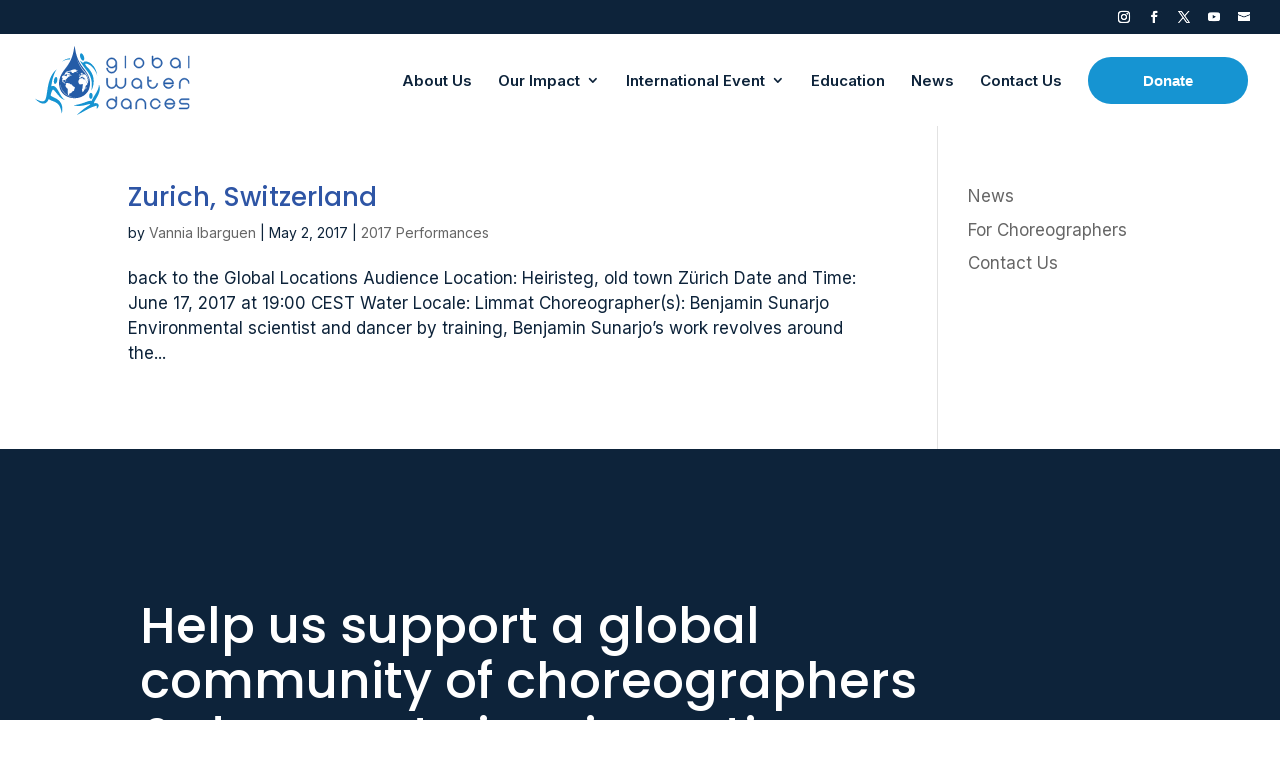

--- FILE ---
content_type: text/css
request_url: https://globalwaterdances.org/wp-content/plugins/listing-designs-for-google-maps/assets/css/wpgmp-layouts.css?ver=6.8.3
body_size: 95
content:
.admin_page_wpgmp_choose_layout{background:#fff!important;}

/* Layout Designs */

.layout-1 .search-form-container, .layout-1 .map-listing-container{width:100%;}
.layout-1 .map-listing-container .list_div,.layout-1 .map-listing-container .map_div{float:left;}
.layout-1 .wpgmp_pagination{padding-bottom: 0px;margin-top: 20px;}
.layout-1  div.wpgmp_listing_container{margin-top:0px!important;}
.layout-1 .map_div{padding-left:0.50%!important;}
.layout-1 .list_div{padding-right:0.50%!important;}

.layout-2 .search-form-container, .layout-2 .map-listing-container{width:100%;}
.layout-2 .map-listing-container .list_div,.layout-2 .map-listing-container .map_div{float:left;}
.layout-2 .wpgmp_pagination{padding-bottom: 0px;margin-top: 20px;}
.layout-2  div.wpgmp_listing_container{margin-top:0px!important;}
.layout-2 .map_div{padding-left:0.50%!important;}
.layout-2 .list_div{padding-right:0.50%!important;}

.layout-3 .search-form-container, .layout-3 .map-listing-container{width:100%;}
.layout-3 .map-listing-container .list_div,.layout-3 .map-listing-container .map_div{float:left;}
.layout-3 .wpgmp_pagination{padding-bottom: 0px;margin-top: 20px;}
.layout-3 div.wpgmp_listing_container{margin-top:0px!important;}
.layout-3 .map_div{padding-right:0.50%!important;}
.layout-3 .list_div{padding-left:0.50%!important;}

.layout-4 .search-form-container, .layout-4 .map-listing-container{width:100%;}
.layout-4 .map-listing-container .list_div,.layout-4 .map-listing-container .map_div{float:left;}
.layout-4 .wpgmp_pagination{padding-bottom: 0px;margin-top: 20px;}
.layout-4  div.wpgmp_listing_container{margin-top:0px!important;}
.layout-4 .map_div{padding-right:0.50%!important;}
.layout-4 .list_div{padding-left:0.50%!important;}

.layout-5 .search-form-container, .layout-5 .map-listing-container{width:100%;}
.layout-5 .map-listing-container .list_div,.layout-5 .map-listing-container .map_div{float:left;}
.layout-5 .wpgmp_pagination{padding-bottom: 0px;margin-top: 20px;}
.layout-5 .search-form-container{margin-top: 20px;}
.layout-5  div.wpgmp_listing_container{margin-top:0px!important;}
.layout-5 .map_div{padding-left:0.50%!important;}
.layout-5 .list_div{padding-right:0.50%!important;}

.layout-6 .search-form-container, .layout-6 .map-listing-container{width:100%;}
.layout-6 .map-listing-container .list_div,.layout-6 .map-listing-container .map_div{float:left;}
.layout-6 .wpgmp_pagination{padding-bottom: 0px;margin-top: 20px;}
.layout-6 .search-form-container{margin-top: 20px;}
.layout-6  div.wpgmp_listing_container{margin-top:0px!important;}
.layout-6 .map_div{padding-left:0.50%!important;}
.layout-6 .list_div{padding-right:0.50%!important;}

.layout-7 .search-form-container, .layout-7 .map-listing-container{width:100%;}
.layout-7 .map-listing-container .list_div,.layout-7 .map-listing-container .map_div{float:left;}
.layout-7 .wpgmp_pagination{padding-bottom: 0px;margin-top: 20px;}
.layout-7 .search-form-container{margin-top: 20px;}
.layout-7  div.wpgmp_listing_container{margin-top:0px!important;}
.layout-7 .map_div{padding-right:0.50%!important;}
.layout-7 .list_div{padding-left:0.50%!important;}

.layout-8 .search-form-container, .layout-8 .map-listing-container{width:100%;}
.layout-8 .map-listing-container .list_div,.layout-8 .map-listing-container .map_div{float:left;}
.layout-8 .wpgmp_pagination{padding-bottom: 0px;margin-top: 20px;}
.layout-8 .search-form-container{margin-top: 20px;}
.layout-8  div.wpgmp_listing_container{margin-top:0px!important;}
.layout-8 .map_div{padding-right:0.50%!important;}
.layout-8 .list_div{padding-left:0.50%!important;}


.fc-layouts {
  width: fit-content!important;
  float:left;
  background-color: #212F3D;
  border: none;
  color: #fff;
  padding: 12px;
  text-align: center;
  text-decoration: none;
  display: block;
  font-size: 14px;
  margin: 4px 2px;
  cursor: pointer;
}
.fc-layouts:hover{
  background-color: #e4b21b;
  color: #fff;
}
.admin_page_wpgmp_choose_layout h2{padding-bottom: 20px;border-bottom: 2px dashed;}
.wpgmp_layout_preview{margin-top: 25px;}

.layout_controls {
  margin-bottom:30px;
  text-align:center;
}

.layout_controls img{
border-radius: 8px;
    box-shadow: 0 0 5px rgba(0,0,0,0.1);
}

--- FILE ---
content_type: text/css
request_url: https://globalwaterdances.org/wp-content/themes/global-water-dances/style.css?ver=0.0.2
body_size: 2907
content:
/*
 Theme Name:     Global Water Dances - Divi Child
 Theme URI:      https://www.elegantthemes.com/gallery/divi/
 Description:    Global Water Dances - Divi Child Theme
 Author:         Smitten Labs
 Author URI:     https://smittenlabs.co/
 Template:       Divi
 Version:        0.0.2
*/


/* =Theme customization starts here
------------------------------------------------------- */



/* Body and HTML styling - Cusotm fonts */
body,
html {
    /* font-family: Helvetica, "Helvetica", "Helvetica Neue Light", "Helvetica Neue", sans-serif; */
    font-weight: 400;
    font-style: normal;
    overflow-x: hidden;
}


/* Body Overflow - For Responsive */
body #page-container {
    overflow-x: hidden;
}



/* Our Impact Timeline - Divi Pixel Horizontal Timeline */
@media screen and (min-width: 981px) {

    body .impact_timeline .dipi_htl_item_card-wrap {
        min-height: 675px;
    }

}

@media screen and (min-width: 1200px) {

    body .impact_timeline .dipi_htl_item_card-wrap {
        min-height: 515px;
    }

}

@media screen and (min-width: 1500px) {
    body .impact_timeline .dipi_htl_item_card-wrap {
        min-height: 375px;
    }
}





/* Social Media - Utility Nav */
body #et-secondary-nav li a {
    font-size: 0;
}

body #et-secondary-nav li a:after {
    -webkit-font-smoothing: antialiased;
    -moz-osx-font-smoothing: grayscale;
    color: #fff;
    display: block;
    direction: ltr;
    font-family: ETmodules;
    font-size: 12px;
    font-style: normal;
    font-variant: normal;
    font-weight: 400;
    line-height: 1;
    position: relative;
    text-transform: none;
    text-shadow: 0 0;
    top: -10px;
    transition: all .3s;
    z-index: 10;
}

body #et-secondary-nav li.instagram a:after {
    content: "\e09a";
}

body #et-secondary-nav li.facebook a:after {
    content: "\e093";
}

body #et-secondary-nav li.twitter a:after {
    content: "\e094";
}

body #et-secondary-nav li.youtube a:after {
    content: "\E0A3";
}

body #et-secondary-nav li.contact a:after {
    content: "\e076";
}


/* Donate Page - PayPal Customization */
body .paypal input[type=image] {
    content: url(/wp-content/themes/global-water-dances/images/button-donate.svg);
}


/* Mailchimp - Contact Form */



body .contact_form #mc_embed_signup label {
    /* display: none; */
}


body #mc_embed_signup input[type=text],
body #mc_embed_signup input[type=email],
body #mc_embed_signup textarea {
    background: transparent;
    border-radius: 25px;
    border: 1px solid #DFDFDF;
    color: #0D233A;
    font-size: 18px;
    font-weight: 500;
    margin-bottom: 25px;
    padding: 15px 30px;
    width: 100%;
}

body #mc_embed_signup .indicates-required {
    color: #3E6388;
    font-style: italic;
}

::-webkit-input-placeholder {
    color: #3E6388;
}
::-moz-placeholder {
    color: #3E6388;
}
:-ms-input-placeholder {
    color: #3E6388;
}
:-moz-placeholder {
    color: #3E6388;
}

body #mc_embed_signup .input-group ul {
    padding: 10px 0;
}

body #mc_embed_signup .input-group li {
    list-style: none;
}


body #mc_embed_signup input[type=submit] {
    background-color: #1694d2;
    border-radius: 23px !important;
    border: none;
    color: #ffffff;
    font-size: 15px;
    font-weight: 700;
    letter-spacing: 0px;
    margin: 15px 0;
    padding: 11px 55px;
    transition: all .3s;
}


/* Divi Toggle Module - Bullets*/
body .et_pb_toggle_content li {
    line-height: 1.8em;
    margin-bottom: 10px;
}


/* Activies Single Styles */
body.single-activities .et_pb_toggle_content h3 {
    padding: 25px 0 15px;
}

body.single-activities .et_pb_toggle_content ul li {
    margin-bottom: 10px;
}

body.single-activities .et_pb_toggle_content ol li {
    line-height: 2em;
    margin-bottom: 15px;
}

body.single-activities .et_pb_toggle_content ol li li {
    list-style-type: disc;
    margin-bottom: 10px;
}




/* Location Details */
body .location_details {
    display: flex;
}

body .location_details h4 {
    font-size: 20px;
}


body .location_details div:first-of-type {
    border-right: 1px solid #dfdfdf;
    margin-right: 5%;
    padding-right: 5%;
    width: 35%;
}

body .location_details div:last-of-type {
    width: 65%;
}


body h1.location_title {
    color: #fff;
    font-size: 72px;
    font-weight: 600;
}


/* Password Protected Forms 
body.single-activities .et-l--body .et_pb_section.et_section_regular {
    padding: 0 0 5vw 0 !important;
}

body.single-activities .et-l--body .et_pb_row {
    background-image: url(/wp-content/uploads/hero-location-bg-masked.svg);
    background-position: center bottom -2% !important;
    background-size: contain !important;
    padding: 0 !important;
    max-width: 100% !important;
    width: 100% !important;
}
*/


body .et_password_protected_form {
    margin: auto;
    max-width: 800px;
    padding: 5vw 0 18vw;
}

body.et-db #et-boc .et-l .et_password_protected_form .et_pb_button {
    float: none;
    margin: 0;

    background-color: #1694d2;
    border: none;
    border-radius: 23px;
    color: #ffffff;
    font-weight: 700;
    font-size: 15px;
    letter-spacing: 0px;
    padding: 11px 55px;
    transform: scale(1);
    transition: all .3s;
}

body.et-db #et-boc .et-l .et_password_protected_form .et_pb_button:after {
    display: none;
}

body.et-db #et-boc .et-l .et_password_protected_form .et_pb_button:hover {
    background-color: #245ca8;
    border: none;
    padding: 11px 55px;
    border-radius: 23px;
}




/* Sponsor logo Carousel */
body .sponsor_logo_carousel .swiper-container .dipi-carousel-wrapper {
    align-items: center;
}


/* Testimonial Carousel */
body .testimonial_carousel .dipi-carousel-child-wrapper {
    display: flex;
    flex-wrap: wrap;
    justify-content: space-between;
}

body .testimonial_carousel .dipi-image-wrap {
    padding: 0 15px 15px 0;
    max-width: 52px;
}

body .testimonial_carousel .dipi-carousel-item-content {
    max-width: 90%;
    padding: 0;
    text-align: left;
}







/* Team Member Listing */
body .team_grid {
    display: flex;
    flex-wrap: wrap;
    left: 20px;    
    position: relative;
}

body .team_grid .member {
    margin: 0 5% 50px 0;
    width: 28.3%;
}

body .team_grid .member a {
    display: block;
}

body .team_grid .member a .wp-post-image {
    border-radius: 20px;
    margin-bottom: 25px;
    max-width: 100%;
    width: 100%;
}

body .team_grid .member .member_name {
    color: #2E55A5;
    font-family: 'Poppins',Helvetica,Arial,Lucida,sans-serif;
    font-size: 17px;
    font-weight: 600;
    line-height: 1.2em;
    padding-bottom: 5px;
}

body .team_grid .member .position {
    color: #2E55A5;
    font-family: 'Poppins',Helvetica,Arial,Lucida,sans-serif;
    font-size: 14px;
    font-weight: 500;
    line-height: 1.2em;
    padding-bottom: 5px;
}

body .team_grid .member .read_bio {
    color: #1694D2;
    font-size: 15px;
    font-weight: 700;
}



/* Leadership Listing */
body .leadership_grid {
    display: flex;
    flex-wrap: wrap;
    left: 20px;    
    position: relative;
}

body .leadership_grid .member {
    margin: 0 5% 50px 0;
    width: 45%;
}

body .leadership_grid .member a {
    display: block;
}

body .leadership_grid .member a .wp-post-image {
    border-radius: 20px;
    margin-bottom: 25px;
    max-width: 100%;
    width: 100%;
}

body .leadership_grid .member .member_name {
    color: #2E55A5;
    font-family: 'Poppins',Helvetica,Arial,Lucida,sans-serif;
    font-size: 17px;
    font-weight: 600;
    line-height: 1.2em;
    padding-bottom: 5px;
}

body .leadership_grid .member .position {
    color: #2E55A5;
    font-family: 'Poppins',Helvetica,Arial,Lucida,sans-serif;
    font-size: 14px;
    font-weight: 500;
    line-height: 1.2em;
    padding-bottom: 5px;
}

body .leadership_grid .member .read_bio {
    color: #1694D2;
    font-size: 15px;
    font-weight: 700;
}







/* WP Maps Pro - Customization */

/* Custom Filters */
body .wpgmp_filter_wrappers {
    background-color: transparent;
    padding: 0;
}

body .wpgmp_filter_wrappers div.wpgmp_before_listing {
    display: none;
}

body div.wpgmp_search_form input.wpgmp_search_input {
    border: 1px solid #2E55A5;
    border-radius: 27px;
    padding: 15px 30px;
}

body div.wpgmp_listing_header {
    margin-bottom: 15px;
}

body div.wpgmp_search_form:after {
    display: none;
}

body div.categories_filter select {
    background-color: #1694D2;
}


/* Custom Listings*/
body .wpgmp_listing_list .fc-item-box {
    border: none;
    border-bottom: 1px solid #E1E1E1;
    margin: 0 0 25px 0 !important;
    padding: 25px 0 25px 0 !important;
}

body .wpgmp_listing_list .fc-itemcontent-padding {
    padding: 0 !important;
}


body .wpgmp_listing_container .fc-item-aare .fc-item-title a {
    color: #2E55A5;
    font-family: 'Poppins',Helvetica,Arial,Lucida,sans-serif;
    font-weight: 500;
    text-transform: none;
    font-size: 20px;
}

body .wpgmp_listing_container .fc-item-content {
    font-weight: 400;
    color: #0D233A;
}

body .fc-item-aare .read-more {
    border: none;
    color: #1694D2;
    font-size: 15px;
    font-weight: 900;
    margin: 10px 0 0 0;
    padding: 10px 0;
    transition: all 0.35s ease-in-out;
}

body .fc-item-aare .read-more:hover {
    color: #fff;
    background-color: #1694D2;
    padding: 10px 25px;
}



/* Custom Info Window */
body .wpgmp_infowindow .fc-item-title {
    color: #2E55A5 !important;
    font-family: 'Poppins',Helvetica,Arial,Lucida,sans-serif !important;
    text-transform: none;
}

body .wpgmp_infowindow .location_btn {
    color: #1694D2;
    display: inline-block;
    font-size: 15px;
    font-weight: 900;
    margin: 10px 0 0 0;
    padding: 10px 0;
    transition: all 0.35s ease-in-out;
}

body .wpgmp_infowindow .location_btn:hover {
    background-color: #1694D2;
    color: #fff;
    padding: 10px 20px;
}








/* Custom Header */
@media screen and (min-width: 981px) {

    body.et_header_style_left div#et-top-navigation {        
        justify-content: flex-end;
        padding-left: 0 !important;
        width: 100%;
    }

}

body #top-menu-nav {
    width: 100%;
}

body #top-menu {
    text-align: right;
    width: 100%;
}

body #top-menu > .sub-menu {
    background-color: rgba(22, 148, 210, 0.7);
    left: 0;
    padding: 25px 3%;
    position: absolute;
    width: 100%;
}

body #top-menu > .sub-menu li a {
    color: #fff;
}


body #top-menu > .sub-menu li.current-menu-item a,
body #top-menu > .sub-menu li a:hover {
    color: #0D233A;
}


body .et-fixed-header #top-menu > .sub-menu li a {
    color: #fff !important;
}

body .et-fixed-header #top-menu > .sub-menu li.current-menu-item a,
body .et-fixed-header #top-menu > .sub-menu li a:hover {
    color: #0D233A !important;
}






/* Popups for Divi - Customization 
body #et-boc .area-outer-wrap .da-close {
    right: auto;
}
*/


/* Mobile Menu - Logo Home Link */
body #top-menu li.menu-item-home {
    display: none;
}

body #mobile_menu li.menu-item-home a {
    border-radius: 0;
    content: url(/wp-content/themes/global-water-dances/images/global-wather-dances-logo-white.svg);
    display: block;
    margin: 0 auto 15px;
    max-width: 225px;
}

body #mobile_menu li {
    border-bottom: 1px solid rgba(255,255,255,0.25);
}

body #mobile_menu li.social {
    display: none;
}

body #mobile_menu li.menu-item-home,
body #mobile_menu li.dipi-cta-button-menu-item,
body #mobile_menu li:nth-last-of-type(7) {
    border: none;
}

body #mobile_menu li .sub-menu li {
    border: none;
}

body #mobile_menu > li > a {
    margin-bottom: 0 !important;
}







	
/* Utilty Classes */
body .break {
    display: block;
}

body .caps {
    text-transform: uppercase;
}

body .et_pb_text ul {
    margin: 15px 0;
}

body .et_pb_text ul li {
    margin: 15px 0;
}


/* Brand Fonts 
body .proxima_nova {
    font-family: proxima-nova, sans-serif;
    font-style: normal;
}
*/


/* Brand Colors 
body .cs_yellow {
    color: #FFDC32;
}
*/


/* Block Quotes 
body .entry-content blockquote {
    padding-left: 0;
}
*/



/* Header - Sub Nav Menu*/
body .hero_subnav .widget_nav_menu {
    margin: 0 !important;
    padding: 0 !important;
    width: 100% !important;
}

body .hero_subnav .widget_nav_menu ul {
    align-items: center;
    display: flex;
    justify-content: flex-end;
}

body .hero_subnav .widget_nav_menu ul li {
    margin-left: 5px;
    padding: 10px;
}

body .hero_subnav .widget_nav_menu ul li a {
    transition: all 0.35s ease-in-out;
}

body .hero_subnav .widget_nav_menu ul li a:hover {
    color: #0D233A !important;
}




/* Footer Styles */
footer .widget_nav_menu {
    margin: 0 !important;
    padding: 0 !important;
    width: 100% !important;
}

footer .et_pb_widget_area ul {
    align-items: center;
    display: flex;
    justify-content: flex-start;
}

footer .et_pb_widget_area ul li {
    margin-left: 5px;
    padding: 10px;
}

footer .et_pb_widget_area ul li a {
    transition: all 0.35s ease-in-out;
}

footer .et_pb_widget_area ul li a:hover {
    color: #1694d2 !important;
}







/* Laptop and DOWN */
@media (max-width: 1200px) {

}


/* Tablet and DOWN */
@media (max-width: 980px) {

    /* Responsive Column Order */
    body .flex_swap {
        display: flex;
        flex-wrap: wrap;
    }
    
    body .flex_swap .et_pb_column {
        margin: 0;
        width: 100%;
    }

    body .flex_swap .et_pb_column:first-of-type {
        order: 2;
    }    
    
    body .flex_swap .et_pb_column:last-of-type {
        order: 1;
    }


    /* Team Member Listing */
    body .team_grid {
        left: 0;
    }

    body .team_grid .member {
        margin: 0 5% 50px 0;
        width: 45%;
    }


    /* Leadership Listing */
    body .leadership_grid {
        left: 0;    
    }


    /* Footer Styles */
    footer .et_pb_widget_area ul {
        flex-wrap: wrap;
        justify-content: center;
    }

    footer .et_pb_widget_area ul li {
        margin-left: 0;
        padding: 0;
        width: 100%;
    }
    
    footer .et_pb_widget_area ul li a {
        display: block;
        line-height: 1em;
        padding: 8px 0;
        text-align: center;
    }
    
    



}

/* Mobile Down */
@media (max-width: 767px) {

    body .break {
        display: inline;
    }

    /* Team Member Listing */
    body .team_grid .member {
        margin: 0 0 35px 0;
        width: 100%;
    }    

    /* Leadership Listing */
    body .leadership_grid .member {
        margin: 0 5% 50px 0;
        width: 100%;
    }        

}

/* Mobile Down */
@media screen and (max-width: 480px) {

}

/* Adobe Typekit Fonts 

font-family: proxima-nova, sans-serif;
font-weight: 300;
font-style: normal;

font-family: proxima-nova, sans-serif;
font-weight: 600;
font-style: normal;

font-family: proxima-nova, sans-serif;
font-weight: 700;
font-style: normal;

font-family: proxima-nova, sans-serif;
font-weight: 800;
font-style: normal;

*/

--- FILE ---
content_type: application/javascript
request_url: https://globalwaterdances.org/wp-content/themes/global-water-dances/scripts.js?ver=0.11
body_size: -40
content:
jQuery(document).ready(function($) {

    // Move Sub Menu outside of it's container
    $('body #top-menu > li.current-menu-item > .sub-menu, body #top-menu > li.current-menu-parent > .sub-menu').each(function() {
        $(this).parent().after(this);
    })

    // Update Password Protected Acivities
    $( '.et_password_protected_form h1' ).text( 'Global Water Dances - Education Activity' );
    $( '.et_password_protected_form > p:first-of-type' ).text( 'To view this Activity, enter the password below or request access on our education page.' );


    // Custom PayPal Donate Button - Input Image Source
    $('input.gwd_button').attr('src','/wp-content/themes/global-water-dances/images/button-donate.svg');


    // Update first option of defaul map category
    $('select[data-name="category"] option:first').text('Year of Event');
    console.log('Update map label');
    
});

--- FILE ---
content_type: image/svg+xml
request_url: https://globalwaterdances.org/wp-content/uploads/global-wather-dances-logo.svg
body_size: 54872
content:
<?xml version="1.0" encoding="UTF-8"?>
<svg width="171px" height="76px" viewBox="0 0 171 76" version="1.1" xmlns="http://www.w3.org/2000/svg" xmlns:xlink="http://www.w3.org/1999/xlink">
    <title>global-wather-dances-logo</title>
    <defs>
        <path d="M7.93598511,2.00048627 C6.69521095,2.70186158 5.56023924,3.56793556 4.56072672,4.5689821 L4.56072672,4.5689821 C1.74413732,7.39296172 0,11.2935083 0,15.6021861 L0,15.6021861 C0,16.1501105 0.028855213,16.6891973 0.084161038,17.2218569 L0.084161038,17.2218569 C0.331033416,19.6280643 1.12375024,21.8711798 2.33566919,23.8266753 L2.33566919,23.8266753 C2.96888081,24.8470036 3.71510868,25.7894014 4.55832212,26.6345867 L4.55832212,26.6345867 C5.55863617,27.6364367 6.69280635,28.5033141 7.93358051,29.203886 L7.93358051,29.203886 C10.1890963,30.4780913 12.7932793,31.2051756 15.5665859,31.2051756 L15.5665859,31.2051756 C15.6924267,31.2051756 15.8174659,31.2043722 15.9433067,31.2011586 L15.9433067,31.2011586 C18.864897,31.1320655 21.5885085,30.2547438 23.8977271,28.7853103 L23.8977271,28.7853103 C24.8683844,28.1682929 25.7661022,27.4460289 26.5740481,26.6361935 L26.5740481,26.6361935 C27.4172616,25.7902048 28.164291,24.8486104 28.7967011,23.8282821 L28.7967011,23.8282821 C30.0094215,21.8719833 30.8029399,19.6288677 31.0506138,17.2218569 L31.0506138,17.2218569 C31.1051181,16.6900007 31.1331718,16.1501105 31.1331718,15.6021861 L31.1331718,15.6021861 C31.1331718,11.2935083 29.3906375,7.39215831 26.5732466,4.56817869 L26.5732466,4.56817869 C25.7644991,3.75834329 24.8667814,3.03688278 23.8969256,2.41986532 L23.8969256,2.41986532 C21.587707,0.950431832 18.864897,0.0747169572 15.9441083,0.00482044885 L15.9441083,0.00482044885 C15.8182675,0.00160681628 15.6932282,0 15.5665859,0 L15.5665859,0 C12.7940808,0 10.1906994,0.727084368 7.93598511,2.00048627" id="path-1"></path>
        <path d="M7.93598511,2.00048627 C6.69521095,2.70186158 5.56023924,3.56793556 4.56072672,4.5689821 L4.56072672,4.5689821 C1.74413732,7.39296172 0,11.2935083 0,15.6021861 L0,15.6021861 C0,16.1501105 0.028855213,16.6891973 0.084161038,17.2218569 L0.084161038,17.2218569 C0.331033416,19.6280643 1.12375024,21.8711798 2.33566919,23.8266753 L2.33566919,23.8266753 C2.96888081,24.8470036 3.71510868,25.7894014 4.55832212,26.6345867 L4.55832212,26.6345867 C5.55863617,27.6364367 6.69280635,28.5033141 7.93358051,29.203886 L7.93358051,29.203886 C10.1890963,30.4780913 12.7932793,31.2051756 15.5665859,31.2051756 L15.5665859,31.2051756 C15.6924267,31.2051756 15.8174659,31.2043722 15.9433067,31.2011586 L15.9433067,31.2011586 C18.864897,31.1320655 21.5885085,30.2547438 23.8977271,28.7853103 L23.8977271,28.7853103 C24.8683844,28.1682929 25.7661022,27.4460289 26.5740481,26.6361935 L26.5740481,26.6361935 C27.4172616,25.7902048 28.164291,24.8486104 28.7967011,23.8282821 L28.7967011,23.8282821 C30.0094215,21.8719833 30.8029399,19.6288677 31.0506138,17.2218569 L31.0506138,17.2218569 C31.1051181,16.6900007 31.1331718,16.1501105 31.1331718,15.6021861 L31.1331718,15.6021861 C31.1331718,11.2935083 29.3906375,7.39215831 26.5732466,4.56817869 L26.5732466,4.56817869 C25.7644991,3.75834329 24.8667814,3.03688278 23.8969256,2.41986532 L23.8969256,2.41986532 C21.587707,0.950431832 18.864897,0.0747169572 15.9441083,0.00482044885 L15.9441083,0.00482044885 C15.8182675,0.00160681628 15.6932282,0 15.5665859,0 L15.5665859,0 C12.7940808,0 10.1906994,0.727084368 7.93598511,2.00048627" id="path-3"></path>
        <path d="M7.93598511,2.00048627 C6.69521095,2.70186158 5.56023924,3.56793556 4.56072672,4.5689821 L4.56072672,4.5689821 C1.74413732,7.39296172 0,11.2935083 0,15.6021861 L0,15.6021861 C0,16.1501105 0.028855213,16.6891973 0.084161038,17.2218569 L0.084161038,17.2218569 C0.331033416,19.6280643 1.12375024,21.8711798 2.33566919,23.8266753 L2.33566919,23.8266753 C2.96888081,24.8470036 3.71510868,25.7894014 4.55832212,26.6345867 L4.55832212,26.6345867 C5.55863617,27.6364367 6.69280635,28.5033141 7.93358051,29.203886 L7.93358051,29.203886 C10.1890963,30.4780913 12.7932793,31.2051756 15.5665859,31.2051756 L15.5665859,31.2051756 C15.6924267,31.2051756 15.8174659,31.2043722 15.9433067,31.2011586 L15.9433067,31.2011586 C18.864897,31.1320655 21.5885085,30.2547438 23.8977271,28.7853103 L23.8977271,28.7853103 C24.8683844,28.1682929 25.7661022,27.4460289 26.5740481,26.6361935 L26.5740481,26.6361935 C27.4172616,25.7902048 28.164291,24.8486104 28.7967011,23.8282821 L28.7967011,23.8282821 C30.0094215,21.8719833 30.8029399,19.6288677 31.0506138,17.2218569 L31.0506138,17.2218569 C31.1051181,16.6900007 31.1331718,16.1501105 31.1331718,15.6021861 L31.1331718,15.6021861 C31.1331718,11.2935083 29.3906375,7.39215831 26.5732466,4.56817869 L26.5732466,4.56817869 C25.7644991,3.75834329 24.8667814,3.03688278 23.8969256,2.41986532 L23.8969256,2.41986532 C21.587707,0.950431832 18.864897,0.0747169572 15.9441083,0.00482044885 L15.9441083,0.00482044885 C15.8182675,0.00160681628 15.6932282,0 15.5665859,0 L15.5665859,0 C12.7940808,0 10.1906994,0.727084368 7.93598511,2.00048627" id="path-5"></path>
        <path d="M7.93598511,2.00048627 C6.69521095,2.70186158 5.56023924,3.56793556 4.56072672,4.5689821 L4.56072672,4.5689821 C1.74413732,7.39296172 0,11.2935083 0,15.6021861 L0,15.6021861 C0,16.1501105 0.028855213,16.6891973 0.084161038,17.2218569 L0.084161038,17.2218569 C0.331033416,19.6280643 1.12375024,21.8711798 2.33566919,23.8266753 L2.33566919,23.8266753 C2.96888081,24.8470036 3.71510868,25.7894014 4.55832212,26.6345867 L4.55832212,26.6345867 C5.55863617,27.6364367 6.69280635,28.5033141 7.93358051,29.203886 L7.93358051,29.203886 C10.1890963,30.4780913 12.7932793,31.2051756 15.5665859,31.2051756 L15.5665859,31.2051756 C15.6924267,31.2051756 15.8174659,31.2043722 15.9433067,31.2011586 L15.9433067,31.2011586 C18.864897,31.1320655 21.5885085,30.2547438 23.8977271,28.7853103 L23.8977271,28.7853103 C24.8683844,28.1682929 25.7661022,27.4460289 26.5740481,26.6361935 L26.5740481,26.6361935 C27.4172616,25.7902048 28.164291,24.8486104 28.7967011,23.8282821 L28.7967011,23.8282821 C30.0094215,21.8719833 30.8029399,19.6288677 31.0506138,17.2218569 L31.0506138,17.2218569 C31.1051181,16.6900007 31.1331718,16.1501105 31.1331718,15.6021861 L31.1331718,15.6021861 C31.1331718,11.2935083 29.3906375,7.39215831 26.5732466,4.56817869 L26.5732466,4.56817869 C25.7644991,3.75834329 24.8667814,3.03688278 23.8969256,2.41986532 L23.8969256,2.41986532 C21.587707,0.950431832 18.864897,0.0747169572 15.9441083,0.00482044885 L15.9441083,0.00482044885 C15.8182675,0.00160681628 15.6932282,0 15.5665859,0 L15.5665859,0 C12.7940808,0 10.1906994,0.727084368 7.93598511,2.00048627" id="path-7"></path>
        <path d="M7.93598511,2.00048627 C6.69521095,2.70186158 5.56023924,3.56793556 4.56072672,4.5689821 L4.56072672,4.5689821 C1.74413732,7.39296172 0,11.2935083 0,15.6021861 L0,15.6021861 C0,16.1501105 0.028855213,16.6891973 0.084161038,17.2218569 L0.084161038,17.2218569 C0.331033416,19.6280643 1.12375024,21.8711798 2.33566919,23.8266753 L2.33566919,23.8266753 C2.96888081,24.8470036 3.71510868,25.7894014 4.55832212,26.6345867 L4.55832212,26.6345867 C5.55863617,27.6364367 6.69280635,28.5033141 7.93358051,29.203886 L7.93358051,29.203886 C10.1890963,30.4780913 12.7932793,31.2051756 15.5665859,31.2051756 L15.5665859,31.2051756 C15.6924267,31.2051756 15.8174659,31.2043722 15.9433067,31.2011586 L15.9433067,31.2011586 C18.864897,31.1320655 21.5885085,30.2547438 23.8977271,28.7853103 L23.8977271,28.7853103 C24.8683844,28.1682929 25.7661022,27.4460289 26.5740481,26.6361935 L26.5740481,26.6361935 C27.4172616,25.7902048 28.164291,24.8486104 28.7967011,23.8282821 L28.7967011,23.8282821 C30.0094215,21.8719833 30.8029399,19.6288677 31.0506138,17.2218569 L31.0506138,17.2218569 C31.1051181,16.6900007 31.1331718,16.1501105 31.1331718,15.6021861 L31.1331718,15.6021861 C31.1331718,11.2935083 29.3906375,7.39215831 26.5732466,4.56817869 L26.5732466,4.56817869 C25.7644991,3.75834329 24.8667814,3.03688278 23.8969256,2.41986532 L23.8969256,2.41986532 C21.587707,0.950431832 18.864897,0.0747169572 15.9441083,0.00482044885 L15.9441083,0.00482044885 C15.8182675,0.00160681628 15.6932282,0 15.5665859,0 L15.5665859,0 C12.7940808,0 10.1906994,0.727084368 7.93598511,2.00048627" id="path-9"></path>
        <path d="M7.93598511,2.00048627 C6.69521095,2.70186158 5.56023924,3.56793556 4.56072672,4.5689821 L4.56072672,4.5689821 C1.74413732,7.39296172 0,11.2935083 0,15.6021861 L0,15.6021861 C0,16.1501105 0.028855213,16.6891973 0.084161038,17.2218569 L0.084161038,17.2218569 C0.331033416,19.6280643 1.12375024,21.8711798 2.33566919,23.8266753 L2.33566919,23.8266753 C2.96888081,24.8470036 3.71510868,25.7894014 4.55832212,26.6345867 L4.55832212,26.6345867 C5.55863617,27.6364367 6.69280635,28.5033141 7.93358051,29.203886 L7.93358051,29.203886 C10.1890963,30.4780913 12.7932793,31.2051756 15.5665859,31.2051756 L15.5665859,31.2051756 C15.6924267,31.2051756 15.8174659,31.2043722 15.9433067,31.2011586 L15.9433067,31.2011586 C18.864897,31.1320655 21.5885085,30.2547438 23.8977271,28.7853103 L23.8977271,28.7853103 C24.8683844,28.1682929 25.7661022,27.4460289 26.5740481,26.6361935 L26.5740481,26.6361935 C27.4172616,25.7902048 28.164291,24.8486104 28.7967011,23.8282821 L28.7967011,23.8282821 C30.0094215,21.8719833 30.8029399,19.6288677 31.0506138,17.2218569 L31.0506138,17.2218569 C31.1051181,16.6900007 31.1331718,16.1501105 31.1331718,15.6021861 L31.1331718,15.6021861 C31.1331718,11.2935083 29.3906375,7.39215831 26.5732466,4.56817869 L26.5732466,4.56817869 C25.7644991,3.75834329 24.8667814,3.03688278 23.8969256,2.41986532 L23.8969256,2.41986532 C21.587707,0.950431832 18.864897,0.0747169572 15.9441083,0.00482044885 L15.9441083,0.00482044885 C15.8182675,0.00160681628 15.6932282,0 15.5665859,0 L15.5665859,0 C12.7940808,0 10.1906994,0.727084368 7.93598511,2.00048627" id="path-11"></path>
        <path d="M7.93598511,2.00048627 C6.69521095,2.70186158 5.56023924,3.56793556 4.56072672,4.5689821 L4.56072672,4.5689821 C1.74413732,7.39296172 0,11.2935083 0,15.6021861 L0,15.6021861 C0,16.1501105 0.028855213,16.6891973 0.084161038,17.2218569 L0.084161038,17.2218569 C0.331033416,19.6280643 1.12375024,21.8711798 2.33566919,23.8266753 L2.33566919,23.8266753 C2.96888081,24.8470036 3.71510868,25.7894014 4.55832212,26.6345867 L4.55832212,26.6345867 C5.55863617,27.6364367 6.69280635,28.5033141 7.93358051,29.203886 L7.93358051,29.203886 C10.1890963,30.4780913 12.7932793,31.2051756 15.5665859,31.2051756 L15.5665859,31.2051756 C15.6924267,31.2051756 15.8174659,31.2043722 15.9433067,31.2011586 L15.9433067,31.2011586 C18.864897,31.1320655 21.5885085,30.2547438 23.8977271,28.7853103 L23.8977271,28.7853103 C24.8683844,28.1682929 25.7661022,27.4460289 26.5740481,26.6361935 L26.5740481,26.6361935 C27.4172616,25.7902048 28.164291,24.8486104 28.7967011,23.8282821 L28.7967011,23.8282821 C30.0094215,21.8719833 30.8029399,19.6288677 31.0506138,17.2218569 L31.0506138,17.2218569 C31.1051181,16.6900007 31.1331718,16.1501105 31.1331718,15.6021861 L31.1331718,15.6021861 C31.1331718,11.2935083 29.3906375,7.39215831 26.5732466,4.56817869 L26.5732466,4.56817869 C25.7644991,3.75834329 24.8667814,3.03688278 23.8969256,2.41986532 L23.8969256,2.41986532 C21.587707,0.950431832 18.864897,0.0747169572 15.9441083,0.00482044885 L15.9441083,0.00482044885 C15.8182675,0.00160681628 15.6932282,0 15.5665859,0 L15.5665859,0 C12.7940808,0 10.1906994,0.727084368 7.93598511,2.00048627" id="path-13"></path>
        <path d="M7.93598511,2.00048627 C6.69521095,2.70186158 5.56023924,3.56793556 4.56072672,4.5689821 L4.56072672,4.5689821 C1.74413732,7.39296172 0,11.2935083 0,15.6021861 L0,15.6021861 C0,16.1501105 0.028855213,16.6891973 0.084161038,17.2218569 L0.084161038,17.2218569 C0.331033416,19.6280643 1.12375024,21.8711798 2.33566919,23.8266753 L2.33566919,23.8266753 C2.96888081,24.8470036 3.71510868,25.7894014 4.55832212,26.6345867 L4.55832212,26.6345867 C5.55863617,27.6364367 6.69280635,28.5033141 7.93358051,29.203886 L7.93358051,29.203886 C10.1890963,30.4780913 12.7932793,31.2051756 15.5665859,31.2051756 L15.5665859,31.2051756 C15.6924267,31.2051756 15.8174659,31.2043722 15.9433067,31.2011586 L15.9433067,31.2011586 C18.864897,31.1320655 21.5885085,30.2547438 23.8977271,28.7853103 L23.8977271,28.7853103 C24.8683844,28.1682929 25.7661022,27.4460289 26.5740481,26.6361935 L26.5740481,26.6361935 C27.4172616,25.7902048 28.164291,24.8486104 28.7967011,23.8282821 L28.7967011,23.8282821 C30.0094215,21.8719833 30.8029399,19.6288677 31.0506138,17.2218569 L31.0506138,17.2218569 C31.1051181,16.6900007 31.1331718,16.1501105 31.1331718,15.6021861 L31.1331718,15.6021861 C31.1331718,11.2935083 29.3906375,7.39215831 26.5732466,4.56817869 L26.5732466,4.56817869 C25.7644991,3.75834329 24.8667814,3.03688278 23.8969256,2.41986532 L23.8969256,2.41986532 C21.587707,0.950431832 18.864897,0.0747169572 15.9441083,0.00482044885 L15.9441083,0.00482044885 C15.8182675,0.00160681628 15.6932282,0 15.5665859,0 L15.5665859,0 C12.7940808,0 10.1906994,0.727084368 7.93598511,2.00048627" id="path-15"></path>
        <path d="M7.93598511,2.00048627 C6.69521095,2.70186158 5.56023924,3.56793556 4.56072672,4.5689821 L4.56072672,4.5689821 C1.74413732,7.39296172 0,11.2935083 0,15.6021861 L0,15.6021861 C0,16.1501105 0.028855213,16.6891973 0.084161038,17.2218569 L0.084161038,17.2218569 C0.331033416,19.6280643 1.12375024,21.8711798 2.33566919,23.8266753 L2.33566919,23.8266753 C2.96888081,24.8470036 3.71510868,25.7894014 4.55832212,26.6345867 L4.55832212,26.6345867 C5.55863617,27.6364367 6.69280635,28.5033141 7.93358051,29.203886 L7.93358051,29.203886 C10.1890963,30.4780913 12.7932793,31.2051756 15.5665859,31.2051756 L15.5665859,31.2051756 C15.6924267,31.2051756 15.8174659,31.2043722 15.9433067,31.2011586 L15.9433067,31.2011586 C18.864897,31.1320655 21.5885085,30.2547438 23.8977271,28.7853103 L23.8977271,28.7853103 C24.8683844,28.1682929 25.7661022,27.4460289 26.5740481,26.6361935 L26.5740481,26.6361935 C27.4172616,25.7902048 28.164291,24.8486104 28.7967011,23.8282821 L28.7967011,23.8282821 C30.0094215,21.8719833 30.8029399,19.6288677 31.0506138,17.2218569 L31.0506138,17.2218569 C31.1051181,16.6900007 31.1331718,16.1501105 31.1331718,15.6021861 L31.1331718,15.6021861 C31.1331718,11.2935083 29.3906375,7.39215831 26.5732466,4.56817869 L26.5732466,4.56817869 C25.7644991,3.75834329 24.8667814,3.03688278 23.8969256,2.41986532 L23.8969256,2.41986532 C21.587707,0.950431832 18.864897,0.0747169572 15.9441083,0.00482044885 L15.9441083,0.00482044885 C15.8182675,0.00160681628 15.6932282,0 15.5665859,0 L15.5665859,0 C12.7940808,0 10.1906994,0.727084368 7.93598511,2.00048627" id="path-17"></path>
        <path d="M7.93598511,2.00048627 C6.69521095,2.70186158 5.56023924,3.56793556 4.56072672,4.5689821 L4.56072672,4.5689821 C1.74413732,7.39296172 0,11.2935083 0,15.6021861 L0,15.6021861 C0,16.1501105 0.028855213,16.6891973 0.084161038,17.2218569 L0.084161038,17.2218569 C0.331033416,19.6280643 1.12375024,21.8711798 2.33566919,23.8266753 L2.33566919,23.8266753 C2.96888081,24.8470036 3.71510868,25.7894014 4.55832212,26.6345867 L4.55832212,26.6345867 C5.55863617,27.6364367 6.69280635,28.5033141 7.93358051,29.203886 L7.93358051,29.203886 C10.1890963,30.4780913 12.7932793,31.2051756 15.5665859,31.2051756 L15.5665859,31.2051756 C15.6924267,31.2051756 15.8174659,31.2043722 15.9433067,31.2011586 L15.9433067,31.2011586 C18.864897,31.1320655 21.5885085,30.2547438 23.8977271,28.7853103 L23.8977271,28.7853103 C24.8683844,28.1682929 25.7661022,27.4460289 26.5740481,26.6361935 L26.5740481,26.6361935 C27.4172616,25.7902048 28.164291,24.8486104 28.7967011,23.8282821 L28.7967011,23.8282821 C30.0094215,21.8719833 30.8029399,19.6288677 31.0506138,17.2218569 L31.0506138,17.2218569 C31.1051181,16.6900007 31.1331718,16.1501105 31.1331718,15.6021861 L31.1331718,15.6021861 C31.1331718,11.2935083 29.3906375,7.39215831 26.5732466,4.56817869 L26.5732466,4.56817869 C25.7644991,3.75834329 24.8667814,3.03688278 23.8969256,2.41986532 L23.8969256,2.41986532 C21.587707,0.950431832 18.864897,0.0747169572 15.9441083,0.00482044885 L15.9441083,0.00482044885 C15.8182675,0.00160681628 15.6932282,0 15.5665859,0 L15.5665859,0 C12.7940808,0 10.1906994,0.727084368 7.93598511,2.00048627" id="path-19"></path>
        <path d="M7.93598511,2.00048627 C6.69521095,2.70186158 5.56023924,3.56793556 4.56072672,4.5689821 L4.56072672,4.5689821 C1.74413732,7.39296172 0,11.2935083 0,15.6021861 L0,15.6021861 C0,16.1501105 0.028855213,16.6891973 0.084161038,17.2218569 L0.084161038,17.2218569 C0.331033416,19.6280643 1.12375024,21.8711798 2.33566919,23.8266753 L2.33566919,23.8266753 C2.96888081,24.8470036 3.71510868,25.7894014 4.55832212,26.6345867 L4.55832212,26.6345867 C5.55863617,27.6364367 6.69280635,28.5033141 7.93358051,29.203886 L7.93358051,29.203886 C10.1890963,30.4780913 12.7932793,31.2051756 15.5665859,31.2051756 L15.5665859,31.2051756 C15.6924267,31.2051756 15.8174659,31.2043722 15.9433067,31.2011586 L15.9433067,31.2011586 C18.864897,31.1320655 21.5885085,30.2547438 23.8977271,28.7853103 L23.8977271,28.7853103 C24.8683844,28.1682929 25.7661022,27.4460289 26.5740481,26.6361935 L26.5740481,26.6361935 C27.4172616,25.7902048 28.164291,24.8486104 28.7967011,23.8282821 L28.7967011,23.8282821 C30.0094215,21.8719833 30.8029399,19.6288677 31.0506138,17.2218569 L31.0506138,17.2218569 C31.1051181,16.6900007 31.1331718,16.1501105 31.1331718,15.6021861 L31.1331718,15.6021861 C31.1331718,11.2935083 29.3906375,7.39215831 26.5732466,4.56817869 L26.5732466,4.56817869 C25.7644991,3.75834329 24.8667814,3.03688278 23.8969256,2.41986532 L23.8969256,2.41986532 C21.587707,0.950431832 18.864897,0.0747169572 15.9441083,0.00482044885 L15.9441083,0.00482044885 C15.8182675,0.00160681628 15.6932282,0 15.5665859,0 L15.5665859,0 C12.7940808,0 10.1906994,0.727084368 7.93598511,2.00048627" id="path-21"></path>
        <path d="M7.93598511,2.00048627 C6.69521095,2.70186158 5.56023924,3.56793556 4.56072672,4.5689821 L4.56072672,4.5689821 C1.74413732,7.39296172 0,11.2935083 0,15.6021861 L0,15.6021861 C0,16.1501105 0.028855213,16.6891973 0.084161038,17.2218569 L0.084161038,17.2218569 C0.331033416,19.6280643 1.12375024,21.8711798 2.33566919,23.8266753 L2.33566919,23.8266753 C2.96888081,24.8470036 3.71510868,25.7894014 4.55832212,26.6345867 L4.55832212,26.6345867 C5.55863617,27.6364367 6.69280635,28.5033141 7.93358051,29.203886 L7.93358051,29.203886 C10.1890963,30.4780913 12.7932793,31.2051756 15.5665859,31.2051756 L15.5665859,31.2051756 C15.6924267,31.2051756 15.8174659,31.2043722 15.9433067,31.2011586 L15.9433067,31.2011586 C18.864897,31.1320655 21.5885085,30.2547438 23.8977271,28.7853103 L23.8977271,28.7853103 C24.8683844,28.1682929 25.7661022,27.4460289 26.5740481,26.6361935 L26.5740481,26.6361935 C27.4172616,25.7902048 28.164291,24.8486104 28.7967011,23.8282821 L28.7967011,23.8282821 C30.0094215,21.8719833 30.8029399,19.6288677 31.0506138,17.2218569 L31.0506138,17.2218569 C31.1051181,16.6900007 31.1331718,16.1501105 31.1331718,15.6021861 L31.1331718,15.6021861 C31.1331718,11.2935083 29.3906375,7.39215831 26.5732466,4.56817869 L26.5732466,4.56817869 C25.7644991,3.75834329 24.8667814,3.03688278 23.8969256,2.41986532 L23.8969256,2.41986532 C21.587707,0.950431832 18.864897,0.0747169572 15.9441083,0.00482044885 L15.9441083,0.00482044885 C15.8182675,0.00160681628 15.6932282,0 15.5665859,0 L15.5665859,0 C12.7940808,0 10.1906994,0.727084368 7.93598511,2.00048627" id="path-23"></path>
        <path d="M7.93598511,2.00048627 C6.69521095,2.70186158 5.56023924,3.56793556 4.56072672,4.5689821 L4.56072672,4.5689821 C1.74413732,7.39296172 0,11.2935083 0,15.6021861 L0,15.6021861 C0,16.1501105 0.028855213,16.6891973 0.084161038,17.2218569 L0.084161038,17.2218569 C0.331033416,19.6280643 1.12375024,21.8711798 2.33566919,23.8266753 L2.33566919,23.8266753 C2.96888081,24.8470036 3.71510868,25.7894014 4.55832212,26.6345867 L4.55832212,26.6345867 C5.55863617,27.6364367 6.69280635,28.5033141 7.93358051,29.203886 L7.93358051,29.203886 C10.1890963,30.4780913 12.7932793,31.2051756 15.5665859,31.2051756 L15.5665859,31.2051756 C15.6924267,31.2051756 15.8174659,31.2043722 15.9433067,31.2011586 L15.9433067,31.2011586 C18.864897,31.1320655 21.5885085,30.2547438 23.8977271,28.7853103 L23.8977271,28.7853103 C24.8683844,28.1682929 25.7661022,27.4460289 26.5740481,26.6361935 L26.5740481,26.6361935 C27.4172616,25.7902048 28.164291,24.8486104 28.7967011,23.8282821 L28.7967011,23.8282821 C30.0094215,21.8719833 30.8029399,19.6288677 31.0506138,17.2218569 L31.0506138,17.2218569 C31.1051181,16.6900007 31.1331718,16.1501105 31.1331718,15.6021861 L31.1331718,15.6021861 C31.1331718,11.2935083 29.3906375,7.39215831 26.5732466,4.56817869 L26.5732466,4.56817869 C25.7644991,3.75834329 24.8667814,3.03688278 23.8969256,2.41986532 L23.8969256,2.41986532 C21.587707,0.950431832 18.864897,0.0747169572 15.9441083,0.00482044885 L15.9441083,0.00482044885 C15.8182675,0.00160681628 15.6932282,0 15.5665859,0 L15.5665859,0 C12.7940808,0 10.1906994,0.727084368 7.93598511,2.00048627" id="path-25"></path>
        <path d="M7.93598511,2.00048627 C6.69521095,2.70186158 5.56023924,3.56793556 4.56072672,4.5689821 L4.56072672,4.5689821 C1.74413732,7.39296172 0,11.2935083 0,15.6021861 L0,15.6021861 C0,16.1501105 0.028855213,16.6891973 0.084161038,17.2218569 L0.084161038,17.2218569 C0.331033416,19.6280643 1.12375024,21.8711798 2.33566919,23.8266753 L2.33566919,23.8266753 C2.96888081,24.8470036 3.71510868,25.7894014 4.55832212,26.6345867 L4.55832212,26.6345867 C5.55863617,27.6364367 6.69280635,28.5033141 7.93358051,29.203886 L7.93358051,29.203886 C10.1890963,30.4780913 12.7932793,31.2051756 15.5665859,31.2051756 L15.5665859,31.2051756 C15.6924267,31.2051756 15.8174659,31.2043722 15.9433067,31.2011586 L15.9433067,31.2011586 C18.864897,31.1320655 21.5885085,30.2547438 23.8977271,28.7853103 L23.8977271,28.7853103 C24.8683844,28.1682929 25.7661022,27.4460289 26.5740481,26.6361935 L26.5740481,26.6361935 C27.4172616,25.7902048 28.164291,24.8486104 28.7967011,23.8282821 L28.7967011,23.8282821 C30.0094215,21.8719833 30.8029399,19.6288677 31.0506138,17.2218569 L31.0506138,17.2218569 C31.1051181,16.6900007 31.1331718,16.1501105 31.1331718,15.6021861 L31.1331718,15.6021861 C31.1331718,11.2935083 29.3906375,7.39215831 26.5732466,4.56817869 L26.5732466,4.56817869 C25.7644991,3.75834329 24.8667814,3.03688278 23.8969256,2.41986532 L23.8969256,2.41986532 C21.587707,0.950431832 18.864897,0.0747169572 15.9441083,0.00482044885 L15.9441083,0.00482044885 C15.8182675,0.00160681628 15.6932282,0 15.5665859,0 L15.5665859,0 C12.7940808,0 10.1906994,0.727084368 7.93598511,2.00048627" id="path-27"></path>
        <path d="M7.93598511,2.00048627 C6.69521095,2.70186158 5.56023924,3.56793556 4.56072672,4.5689821 L4.56072672,4.5689821 C1.74413732,7.39296172 0,11.2935083 0,15.6021861 L0,15.6021861 C0,16.1501105 0.028855213,16.6891973 0.084161038,17.2218569 L0.084161038,17.2218569 C0.331033416,19.6280643 1.12375024,21.8711798 2.33566919,23.8266753 L2.33566919,23.8266753 C2.96888081,24.8470036 3.71510868,25.7894014 4.55832212,26.6345867 L4.55832212,26.6345867 C5.55863617,27.6364367 6.69280635,28.5033141 7.93358051,29.203886 L7.93358051,29.203886 C10.1890963,30.4780913 12.7932793,31.2051756 15.5665859,31.2051756 L15.5665859,31.2051756 C15.6924267,31.2051756 15.8174659,31.2043722 15.9433067,31.2011586 L15.9433067,31.2011586 C18.864897,31.1320655 21.5885085,30.2547438 23.8977271,28.7853103 L23.8977271,28.7853103 C24.8683844,28.1682929 25.7661022,27.4460289 26.5740481,26.6361935 L26.5740481,26.6361935 C27.4172616,25.7902048 28.164291,24.8486104 28.7967011,23.8282821 L28.7967011,23.8282821 C30.0094215,21.8719833 30.8029399,19.6288677 31.0506138,17.2218569 L31.0506138,17.2218569 C31.1051181,16.6900007 31.1331718,16.1501105 31.1331718,15.6021861 L31.1331718,15.6021861 C31.1331718,11.2935083 29.3906375,7.39215831 26.5732466,4.56817869 L26.5732466,4.56817869 C25.7644991,3.75834329 24.8667814,3.03688278 23.8969256,2.41986532 L23.8969256,2.41986532 C21.587707,0.950431832 18.864897,0.0747169572 15.9441083,0.00482044885 L15.9441083,0.00482044885 C15.8182675,0.00160681628 15.6932282,0 15.5665859,0 L15.5665859,0 C12.7940808,0 10.1906994,0.727084368 7.93598511,2.00048627" id="path-29"></path>
        <path d="M7.93598511,2.00048627 C6.69521095,2.70186158 5.56023924,3.56793556 4.56072672,4.5689821 L4.56072672,4.5689821 C1.74413732,7.39296172 0,11.2935083 0,15.6021861 L0,15.6021861 C0,16.1501105 0.028855213,16.6891973 0.084161038,17.2218569 L0.084161038,17.2218569 C0.331033416,19.6280643 1.12375024,21.8711798 2.33566919,23.8266753 L2.33566919,23.8266753 C2.96888081,24.8470036 3.71510868,25.7894014 4.55832212,26.6345867 L4.55832212,26.6345867 C5.55863617,27.6364367 6.69280635,28.5033141 7.93358051,29.203886 L7.93358051,29.203886 C10.1890963,30.4780913 12.7932793,31.2051756 15.5665859,31.2051756 L15.5665859,31.2051756 C15.6924267,31.2051756 15.8174659,31.2043722 15.9433067,31.2011586 L15.9433067,31.2011586 C18.864897,31.1320655 21.5885085,30.2547438 23.8977271,28.7853103 L23.8977271,28.7853103 C24.8683844,28.1682929 25.7661022,27.4460289 26.5740481,26.6361935 L26.5740481,26.6361935 C27.4172616,25.7902048 28.164291,24.8486104 28.7967011,23.8282821 L28.7967011,23.8282821 C30.0094215,21.8719833 30.8029399,19.6288677 31.0506138,17.2218569 L31.0506138,17.2218569 C31.1051181,16.6900007 31.1331718,16.1501105 31.1331718,15.6021861 L31.1331718,15.6021861 C31.1331718,11.2935083 29.3906375,7.39215831 26.5732466,4.56817869 L26.5732466,4.56817869 C25.7644991,3.75834329 24.8667814,3.03688278 23.8969256,2.41986532 L23.8969256,2.41986532 C21.587707,0.950431832 18.864897,0.0747169572 15.9441083,0.00482044885 L15.9441083,0.00482044885 C15.8182675,0.00160681628 15.6932282,0 15.5665859,0 L15.5665859,0 C12.7940808,0 10.1906994,0.727084368 7.93598511,2.00048627" id="path-31"></path>
        <path d="M7.93598511,2.00048627 C6.69521095,2.70186158 5.56023924,3.56793556 4.56072672,4.5689821 L4.56072672,4.5689821 C1.74413732,7.39296172 0,11.2935083 0,15.6021861 L0,15.6021861 C0,16.1501105 0.028855213,16.6891973 0.084161038,17.2218569 L0.084161038,17.2218569 C0.331033416,19.6280643 1.12375024,21.8711798 2.33566919,23.8266753 L2.33566919,23.8266753 C2.96888081,24.8470036 3.71510868,25.7894014 4.55832212,26.6345867 L4.55832212,26.6345867 C5.55863617,27.6364367 6.69280635,28.5033141 7.93358051,29.203886 L7.93358051,29.203886 C10.1890963,30.4780913 12.7932793,31.2051756 15.5665859,31.2051756 L15.5665859,31.2051756 C15.6924267,31.2051756 15.8174659,31.2043722 15.9433067,31.2011586 L15.9433067,31.2011586 C18.864897,31.1320655 21.5885085,30.2547438 23.8977271,28.7853103 L23.8977271,28.7853103 C24.8683844,28.1682929 25.7661022,27.4460289 26.5740481,26.6361935 L26.5740481,26.6361935 C27.4172616,25.7902048 28.164291,24.8486104 28.7967011,23.8282821 L28.7967011,23.8282821 C30.0094215,21.8719833 30.8029399,19.6288677 31.0506138,17.2218569 L31.0506138,17.2218569 C31.1051181,16.6900007 31.1331718,16.1501105 31.1331718,15.6021861 L31.1331718,15.6021861 C31.1331718,11.2935083 29.3906375,7.39215831 26.5732466,4.56817869 L26.5732466,4.56817869 C25.7644991,3.75834329 24.8667814,3.03688278 23.8969256,2.41986532 L23.8969256,2.41986532 C21.587707,0.950431832 18.864897,0.0747169572 15.9441083,0.00482044885 L15.9441083,0.00482044885 C15.8182675,0.00160681628 15.6932282,0 15.5665859,0 L15.5665859,0 C12.7940808,0 10.1906994,0.727084368 7.93598511,2.00048627" id="path-33"></path>
        <path d="M7.93598511,2.00048627 C6.69521095,2.70186158 5.56023924,3.56793556 4.56072672,4.5689821 L4.56072672,4.5689821 C1.74413732,7.39296172 0,11.2935083 0,15.6021861 L0,15.6021861 C0,16.1501105 0.028855213,16.6891973 0.084161038,17.2218569 L0.084161038,17.2218569 C0.331033416,19.6280643 1.12375024,21.8711798 2.33566919,23.8266753 L2.33566919,23.8266753 C2.96888081,24.8470036 3.71510868,25.7894014 4.55832212,26.6345867 L4.55832212,26.6345867 C5.55863617,27.6364367 6.69280635,28.5033141 7.93358051,29.203886 L7.93358051,29.203886 C10.1890963,30.4780913 12.7932793,31.2051756 15.5665859,31.2051756 L15.5665859,31.2051756 C15.6924267,31.2051756 15.8174659,31.2043722 15.9433067,31.2011586 L15.9433067,31.2011586 C18.864897,31.1320655 21.5885085,30.2547438 23.8977271,28.7853103 L23.8977271,28.7853103 C24.8683844,28.1682929 25.7661022,27.4460289 26.5740481,26.6361935 L26.5740481,26.6361935 C27.4172616,25.7902048 28.164291,24.8486104 28.7967011,23.8282821 L28.7967011,23.8282821 C30.0094215,21.8719833 30.8029399,19.6288677 31.0506138,17.2218569 L31.0506138,17.2218569 C31.1051181,16.6900007 31.1331718,16.1501105 31.1331718,15.6021861 L31.1331718,15.6021861 C31.1331718,11.2935083 29.3906375,7.39215831 26.5732466,4.56817869 L26.5732466,4.56817869 C25.7644991,3.75834329 24.8667814,3.03688278 23.8969256,2.41986532 L23.8969256,2.41986532 C21.587707,0.950431832 18.864897,0.0747169572 15.9441083,0.00482044885 L15.9441083,0.00482044885 C15.8182675,0.00160681628 15.6932282,0 15.5665859,0 L15.5665859,0 C12.7940808,0 10.1906994,0.727084368 7.93598511,2.00048627" id="path-35"></path>
        <path d="M7.93598511,2.00048627 C6.69521095,2.70186158 5.56023924,3.56793556 4.56072672,4.5689821 L4.56072672,4.5689821 C1.74413732,7.39296172 0,11.2935083 0,15.6021861 L0,15.6021861 C0,16.1501105 0.028855213,16.6891973 0.084161038,17.2218569 L0.084161038,17.2218569 C0.331033416,19.6280643 1.12375024,21.8711798 2.33566919,23.8266753 L2.33566919,23.8266753 C2.96888081,24.8470036 3.71510868,25.7894014 4.55832212,26.6345867 L4.55832212,26.6345867 C5.55863617,27.6364367 6.69280635,28.5033141 7.93358051,29.203886 L7.93358051,29.203886 C10.1890963,30.4780913 12.7932793,31.2051756 15.5665859,31.2051756 L15.5665859,31.2051756 C15.6924267,31.2051756 15.8174659,31.2043722 15.9433067,31.2011586 L15.9433067,31.2011586 C18.864897,31.1320655 21.5885085,30.2547438 23.8977271,28.7853103 L23.8977271,28.7853103 C24.8683844,28.1682929 25.7661022,27.4460289 26.5740481,26.6361935 L26.5740481,26.6361935 C27.4172616,25.7902048 28.164291,24.8486104 28.7967011,23.8282821 L28.7967011,23.8282821 C30.0094215,21.8719833 30.8029399,19.6288677 31.0506138,17.2218569 L31.0506138,17.2218569 C31.1051181,16.6900007 31.1331718,16.1501105 31.1331718,15.6021861 L31.1331718,15.6021861 C31.1331718,11.2935083 29.3906375,7.39215831 26.5732466,4.56817869 L26.5732466,4.56817869 C25.7644991,3.75834329 24.8667814,3.03688278 23.8969256,2.41986532 L23.8969256,2.41986532 C21.587707,0.950431832 18.864897,0.0747169572 15.9441083,0.00482044885 L15.9441083,0.00482044885 C15.8182675,0.00160681628 15.6932282,0 15.5665859,0 L15.5665859,0 C12.7940808,0 10.1906994,0.727084368 7.93598511,2.00048627" id="path-37"></path>
        <path d="M7.93598511,2.00048627 C6.69521095,2.70186158 5.56023924,3.56793556 4.56072672,4.5689821 L4.56072672,4.5689821 C1.74413732,7.39296172 0,11.2935083 0,15.6021861 L0,15.6021861 C0,16.1501105 0.028855213,16.6891973 0.084161038,17.2218569 L0.084161038,17.2218569 C0.331033416,19.6280643 1.12375024,21.8711798 2.33566919,23.8266753 L2.33566919,23.8266753 C2.96888081,24.8470036 3.71510868,25.7894014 4.55832212,26.6345867 L4.55832212,26.6345867 C5.55863617,27.6364367 6.69280635,28.5033141 7.93358051,29.203886 L7.93358051,29.203886 C10.1890963,30.4780913 12.7932793,31.2051756 15.5665859,31.2051756 L15.5665859,31.2051756 C15.6924267,31.2051756 15.8174659,31.2043722 15.9433067,31.2011586 L15.9433067,31.2011586 C18.864897,31.1320655 21.5885085,30.2547438 23.8977271,28.7853103 L23.8977271,28.7853103 C24.8683844,28.1682929 25.7661022,27.4460289 26.5740481,26.6361935 L26.5740481,26.6361935 C27.4172616,25.7902048 28.164291,24.8486104 28.7967011,23.8282821 L28.7967011,23.8282821 C30.0094215,21.8719833 30.8029399,19.6288677 31.0506138,17.2218569 L31.0506138,17.2218569 C31.1051181,16.6900007 31.1331718,16.1501105 31.1331718,15.6021861 L31.1331718,15.6021861 C31.1331718,11.2935083 29.3906375,7.39215831 26.5732466,4.56817869 L26.5732466,4.56817869 C25.7644991,3.75834329 24.8667814,3.03688278 23.8969256,2.41986532 L23.8969256,2.41986532 C21.587707,0.950431832 18.864897,0.0747169572 15.9441083,0.00482044885 L15.9441083,0.00482044885 C15.8182675,0.00160681628 15.6932282,0 15.5665859,0 L15.5665859,0 C12.7940808,0 10.1906994,0.727084368 7.93598511,2.00048627" id="path-39"></path>
        <path d="M7.93598511,2.00048627 C6.69521095,2.70186158 5.56023924,3.56793556 4.56072672,4.5689821 L4.56072672,4.5689821 C1.74413732,7.39296172 0,11.2935083 0,15.6021861 L0,15.6021861 C0,16.1501105 0.028855213,16.6891973 0.084161038,17.2218569 L0.084161038,17.2218569 C0.331033416,19.6280643 1.12375024,21.8711798 2.33566919,23.8266753 L2.33566919,23.8266753 C2.96888081,24.8470036 3.71510868,25.7894014 4.55832212,26.6345867 L4.55832212,26.6345867 C5.55863617,27.6364367 6.69280635,28.5033141 7.93358051,29.203886 L7.93358051,29.203886 C10.1890963,30.4780913 12.7932793,31.2051756 15.5665859,31.2051756 L15.5665859,31.2051756 C15.6924267,31.2051756 15.8174659,31.2043722 15.9433067,31.2011586 L15.9433067,31.2011586 C18.864897,31.1320655 21.5885085,30.2547438 23.8977271,28.7853103 L23.8977271,28.7853103 C24.8683844,28.1682929 25.7661022,27.4460289 26.5740481,26.6361935 L26.5740481,26.6361935 C27.4172616,25.7902048 28.164291,24.8486104 28.7967011,23.8282821 L28.7967011,23.8282821 C30.0094215,21.8719833 30.8029399,19.6288677 31.0506138,17.2218569 L31.0506138,17.2218569 C31.1051181,16.6900007 31.1331718,16.1501105 31.1331718,15.6021861 L31.1331718,15.6021861 C31.1331718,11.2935083 29.3906375,7.39215831 26.5732466,4.56817869 L26.5732466,4.56817869 C25.7644991,3.75834329 24.8667814,3.03688278 23.8969256,2.41986532 L23.8969256,2.41986532 C21.587707,0.950431832 18.864897,0.0747169572 15.9441083,0.00482044885 L15.9441083,0.00482044885 C15.8182675,0.00160681628 15.6932282,0 15.5665859,0 L15.5665859,0 C12.7940808,0 10.1906994,0.727084368 7.93598511,2.00048627" id="path-41"></path>
        <path d="M7.93598511,2.00048627 C6.69521095,2.70186158 5.56023924,3.56793556 4.56072672,4.5689821 L4.56072672,4.5689821 C1.74413732,7.39296172 0,11.2935083 0,15.6021861 L0,15.6021861 C0,16.1501105 0.028855213,16.6891973 0.084161038,17.2218569 L0.084161038,17.2218569 C0.331033416,19.6280643 1.12375024,21.8711798 2.33566919,23.8266753 L2.33566919,23.8266753 C2.96888081,24.8470036 3.71510868,25.7894014 4.55832212,26.6345867 L4.55832212,26.6345867 C5.55863617,27.6364367 6.69280635,28.5033141 7.93358051,29.203886 L7.93358051,29.203886 C10.1890963,30.4780913 12.7932793,31.2051756 15.5665859,31.2051756 L15.5665859,31.2051756 C15.6924267,31.2051756 15.8174659,31.2043722 15.9433067,31.2011586 L15.9433067,31.2011586 C18.864897,31.1320655 21.5885085,30.2547438 23.8977271,28.7853103 L23.8977271,28.7853103 C24.8683844,28.1682929 25.7661022,27.4460289 26.5740481,26.6361935 L26.5740481,26.6361935 C27.4172616,25.7902048 28.164291,24.8486104 28.7967011,23.8282821 L28.7967011,23.8282821 C30.0094215,21.8719833 30.8029399,19.6288677 31.0506138,17.2218569 L31.0506138,17.2218569 C31.1051181,16.6900007 31.1331718,16.1501105 31.1331718,15.6021861 L31.1331718,15.6021861 C31.1331718,11.2935083 29.3906375,7.39215831 26.5732466,4.56817869 L26.5732466,4.56817869 C25.7644991,3.75834329 24.8667814,3.03688278 23.8969256,2.41986532 L23.8969256,2.41986532 C21.587707,0.950431832 18.864897,0.0747169572 15.9441083,0.00482044885 L15.9441083,0.00482044885 C15.8182675,0.00160681628 15.6932282,0 15.5665859,0 L15.5665859,0 C12.7940808,0 10.1906994,0.727084368 7.93598511,2.00048627" id="path-43"></path>
        <path d="M7.93598511,2.00048627 C6.69521095,2.70186158 5.56023924,3.56793556 4.56072672,4.5689821 L4.56072672,4.5689821 C1.74413732,7.39296172 0,11.2935083 0,15.6021861 L0,15.6021861 C0,16.1501105 0.028855213,16.6891973 0.084161038,17.2218569 L0.084161038,17.2218569 C0.331033416,19.6280643 1.12375024,21.8711798 2.33566919,23.8266753 L2.33566919,23.8266753 C2.96888081,24.8470036 3.71510868,25.7894014 4.55832212,26.6345867 L4.55832212,26.6345867 C5.55863617,27.6364367 6.69280635,28.5033141 7.93358051,29.203886 L7.93358051,29.203886 C10.1890963,30.4780913 12.7932793,31.2051756 15.5665859,31.2051756 L15.5665859,31.2051756 C15.6924267,31.2051756 15.8174659,31.2043722 15.9433067,31.2011586 L15.9433067,31.2011586 C18.864897,31.1320655 21.5885085,30.2547438 23.8977271,28.7853103 L23.8977271,28.7853103 C24.8683844,28.1682929 25.7661022,27.4460289 26.5740481,26.6361935 L26.5740481,26.6361935 C27.4172616,25.7902048 28.164291,24.8486104 28.7967011,23.8282821 L28.7967011,23.8282821 C30.0094215,21.8719833 30.8029399,19.6288677 31.0506138,17.2218569 L31.0506138,17.2218569 C31.1051181,16.6900007 31.1331718,16.1501105 31.1331718,15.6021861 L31.1331718,15.6021861 C31.1331718,11.2935083 29.3906375,7.39215831 26.5732466,4.56817869 L26.5732466,4.56817869 C25.7644991,3.75834329 24.8667814,3.03688278 23.8969256,2.41986532 L23.8969256,2.41986532 C21.587707,0.950431832 18.864897,0.0747169572 15.9441083,0.00482044885 L15.9441083,0.00482044885 C15.8182675,0.00160681628 15.6932282,0 15.5665859,0 L15.5665859,0 C12.7940808,0 10.1906994,0.727084368 7.93598511,2.00048627" id="path-45"></path>
        <path d="M7.93598511,2.00048627 C6.69521095,2.70186158 5.56023924,3.56793556 4.56072672,4.5689821 L4.56072672,4.5689821 C1.74413732,7.39296172 0,11.2935083 0,15.6021861 L0,15.6021861 C0,16.1501105 0.028855213,16.6891973 0.084161038,17.2218569 L0.084161038,17.2218569 C0.331033416,19.6280643 1.12375024,21.8711798 2.33566919,23.8266753 L2.33566919,23.8266753 C2.96888081,24.8470036 3.71510868,25.7894014 4.55832212,26.6345867 L4.55832212,26.6345867 C5.55863617,27.6364367 6.69280635,28.5033141 7.93358051,29.203886 L7.93358051,29.203886 C10.1890963,30.4780913 12.7932793,31.2051756 15.5665859,31.2051756 L15.5665859,31.2051756 C15.6924267,31.2051756 15.8174659,31.2043722 15.9433067,31.2011586 L15.9433067,31.2011586 C18.864897,31.1320655 21.5885085,30.2547438 23.8977271,28.7853103 L23.8977271,28.7853103 C24.8683844,28.1682929 25.7661022,27.4460289 26.5740481,26.6361935 L26.5740481,26.6361935 C27.4172616,25.7902048 28.164291,24.8486104 28.7967011,23.8282821 L28.7967011,23.8282821 C30.0094215,21.8719833 30.8029399,19.6288677 31.0506138,17.2218569 L31.0506138,17.2218569 C31.1051181,16.6900007 31.1331718,16.1501105 31.1331718,15.6021861 L31.1331718,15.6021861 C31.1331718,11.2935083 29.3906375,7.39215831 26.5732466,4.56817869 L26.5732466,4.56817869 C25.7644991,3.75834329 24.8667814,3.03688278 23.8969256,2.41986532 L23.8969256,2.41986532 C21.587707,0.950431832 18.864897,0.0747169572 15.9441083,0.00482044885 L15.9441083,0.00482044885 C15.8182675,0.00160681628 15.6932282,0 15.5665859,0 L15.5665859,0 C12.7940808,0 10.1906994,0.727084368 7.93598511,2.00048627 L7.93598511,2.00048627 Z" id="path-47"></path>
        <path d="M7.93598511,2.00048627 C6.69521095,2.70186158 5.56023924,3.56793556 4.56072672,4.5689821 L4.56072672,4.5689821 C1.74413732,7.39296172 0,11.2935083 0,15.6021861 L0,15.6021861 C0,16.1501105 0.028855213,16.6891973 0.084161038,17.2218569 L0.084161038,17.2218569 C0.331033416,19.6280643 1.12375024,21.8711798 2.33566919,23.8266753 L2.33566919,23.8266753 C2.96888081,24.8470036 3.71510868,25.7894014 4.55832212,26.6345867 L4.55832212,26.6345867 C5.55863617,27.6364367 6.69280635,28.5033141 7.93358051,29.203886 L7.93358051,29.203886 C10.1890963,30.4780913 12.7932793,31.2051756 15.5665859,31.2051756 L15.5665859,31.2051756 C15.6924267,31.2051756 15.8174659,31.2043722 15.9433067,31.2011586 L15.9433067,31.2011586 C18.864897,31.1320655 21.5885085,30.2547438 23.8977271,28.7853103 L23.8977271,28.7853103 C24.8683844,28.1682929 25.7661022,27.4460289 26.5740481,26.6361935 L26.5740481,26.6361935 C27.4172616,25.7902048 28.164291,24.8486104 28.7967011,23.8282821 L28.7967011,23.8282821 C30.0094215,21.8719833 30.8029399,19.6288677 31.0506138,17.2218569 L31.0506138,17.2218569 C31.1051181,16.6900007 31.1331718,16.1501105 31.1331718,15.6021861 L31.1331718,15.6021861 C31.1331718,11.2935083 29.3906375,7.39215831 26.5732466,4.56817869 L26.5732466,4.56817869 C25.7644991,3.75834329 24.8667814,3.03688278 23.8969256,2.41986532 L23.8969256,2.41986532 C21.587707,0.950431832 18.864897,0.0747169572 15.9441083,0.00482044885 L15.9441083,0.00482044885 C15.8182675,0.00160681628 15.6932282,0 15.5665859,0 L15.5665859,0 C12.7940808,0 10.1906994,0.727084368 7.93598511,2.00048627" id="path-49"></path>
        <polygon id="path-51" points="0 76 171 76 171 0 0 0"></polygon>
    </defs>
    <g id="Page-1" stroke="none" stroke-width="1" fill="none" fill-rule="evenodd">
        <g id="Home" transform="translate(-20.000000, -18.000000)">
            <g id="global-wather-dances-logo" transform="translate(20.000000, 18.000000)">
                <g id="Group-19" transform="translate(0.000000, 0.000402)">
                    <path d="M30.0975902,67.2585177 C30.4342344,69.7812193 30.2258356,72.2396482 29.6327007,74.5695318 C29.2159032,72.1994778 28.807121,69.8776283 27.9414646,67.8289375 C27.1239002,65.7641786 25.8975537,64.0609533 24.2944863,62.9040456 C22.6753882,61.7150015 20.719646,61.0481728 18.4272596,60.1965601 C17.8581707,59.9716059 17.2570205,59.7225493 16.6238088,59.4011861 C16.150904,59.1521296 15.6539531,58.8629026 15.1570022,58.4611986 C15.0367721,58.7825618 14.8924961,59.095891 14.7402046,59.4172542 C14.4756985,59.9635718 14.1711157,60.5018552 13.7863796,61.0240705 C13.393628,61.5462858 12.9207232,62.052433 12.3436189,62.4621711 C11.7825453,62.8879774 11.0932263,63.1932725 10.4039074,63.3298519 C9.71458838,63.4744654 9.04130008,63.4824994 8.40808846,63.3941245 C7.14968056,63.2013066 6.07562541,62.7353299 5.0977543,62.1970464 C3.15002742,61.0803091 1.49085267,59.6984471 0,58.1478694 C1.94772688,59.0396524 3.85537707,59.987674 5.79508861,60.5500597 C6.74891371,60.8392867 7.71075414,61.0240705 8.5683952,60.9999683 C9.42603625,60.9517638 10.0832939,60.7107414 10.5722294,60.2126283 C11.5981926,59.2405045 12.1512508,57.2641204 12.560033,55.343975 C12.9607998,53.3836591 13.249352,51.3189002 13.5619501,49.230039 C14.1951617,45.0603508 14.9566187,40.7701513 16.4635021,36.6486675 C17.9383241,32.5593201 20.2707871,28.5583475 23.717382,25.9312029 C21.433011,29.5786759 20.1104804,33.4591372 19.2127627,37.4681438 C18.6917658,39.7417889 18.3150449,42.0556043 17.9623701,44.393522 C18.387183,44.1846359 18.9081799,44.0159202 19.4532228,43.9918179 C20.0784191,43.9516475 20.6875847,44.0882269 21.1604895,44.2890789 C21.6333944,44.489931 22.0101153,44.7389875 22.3387441,44.9960781 C22.9879864,45.5022252 23.4368452,46.0324746 23.8536428,46.5546899 C24.2624249,47.0849393 24.6231151,47.5991205 24.9517439,48.1213358 C26.2742745,50.2101969 27.3242837,52.2829899 28.5105535,54.2674081 C29.7128541,56.2277239 30.9552313,58.1800057 33.0071576,59.4333224 C31.8128723,59.2485385 30.6746945,58.6620506 29.664762,57.9550514 C28.6387989,57.2480523 27.7651272,56.3803715 26.8994708,55.5126907 C25.2082347,53.7612609 23.7574587,51.8170132 22.2906521,50.0977198 C21.5772871,49.2621753 20.791784,48.4266309 20.1505571,48.0329609 C19.9982657,47.944586 19.862005,47.8883474 19.7898669,47.8722792 C19.7177289,47.8642452 19.7257442,47.8883474 19.7658209,47.9044156 C19.886051,47.9204837 19.8058976,47.9044156 19.5814682,48.1775743 C19.1566553,48.6917556 18.6997811,49.6799476 18.3150449,50.6601055 C17.8982474,51.7688087 17.5375572,52.7007622 17.4413732,53.5122044 C17.3852658,53.9058744 17.4093119,54.2272377 17.4574039,54.4200556 C17.5054959,54.6289417 17.5616033,54.7494529 17.7539713,54.950305 C18.1146615,55.343975 19.0364253,55.8581562 20.054373,56.3000307 C22.1062993,57.2159159 24.6391458,58.2844488 26.6029033,60.2206624 C27.5887898,61.1767181 28.3983388,62.3175576 28.9754431,63.5226699 C29.5525473,64.7358161 29.9132375,66.005201 30.0975902,67.2585177" id="Fill-1" fill="#1593D1"></path>
                    <path d="M20.9479228,37.6364578 C21.3583081,35.5315285 22.5085089,33.9849678 23.5176398,34.1826062 C24.5259692,34.3802446 25.0116986,36.2465617 24.6013134,38.3514911 C24.1909281,40.4564204 23.0407273,42.0029811 22.0315964,41.8053427 C21.023267,41.6077043 20.5375376,39.7413871 20.9479228,37.6364578" id="Fill-3" fill="#1593D1"></path>
                    <path d="M62.6318429,60.5339916 C62.6318429,60.5420256 62.6238276,60.5580938 62.6158122,60.5661279 C62.6158122,60.5500597 62.6238276,60.5339916 62.6238276,60.5259575 L62.6318429,60.5339916 Z" id="Fill-5" fill="#1593D1"></path>
                    <path d="M63.6935545,54.8963963 C63.6935545,56.7458418 62.8270965,58.2450014 61.7586521,58.2450014 C60.6902077,58.2450014 59.8245513,56.7458418 59.8245513,54.8963963 C59.8245513,53.0469507 60.6902077,51.5477912 61.7586521,51.5477912 C62.8270965,51.5477912 63.6935545,53.0469507 63.6935545,54.8963963" id="Fill-7" fill="#1593D1"></path>
                    <path d="M65.1566741,62.6228527 L65.1566741,62.6308868 C65.1646894,62.6630231 65.1807201,62.6951595 65.1967507,62.7192617 C65.2688888,62.8719093 65.3650728,62.9843864 65.4853029,63.0566931 L65.4933182,63.0566931 C65.5654562,63.040625 65.6375943,63.0325909 65.7097323,63.0165227 C66.4311126,62.9040456 67.2086003,62.8317389 68.1303641,63.0245568 C68.5872383,63.1209658 69.1242658,63.3137837 69.6132014,63.7476241 C70.1101523,64.1814645 70.3746584,64.8482933 70.3987044,65.3705086 C70.4227504,66.4229732 70.0299989,67.0817679 69.6372474,67.6762899 C69.2444959,68.2627779 68.747545,68.7448228 68.2025021,69.1706291 C68.2666248,68.4796981 68.3387628,67.8209034 68.3788395,67.2183473 C68.4028855,66.6238253 68.3628088,66.005201 68.1784561,65.7882808 C68.0983027,65.6758037 68.0421954,65.7481104 68.0261647,65.7963149 C68.0181493,65.8364853 67.9219653,65.8364853 67.7456279,65.8525535 C67.4089837,65.8927239 66.9040175,65.9971669 66.3910359,66.1578486 C65.3490421,66.4711777 64.226895,66.88895 63.0967325,67.3227904 C61.9585546,67.7485967 60.8684688,68.2868801 59.754337,68.8331977 C57.542104,69.9419009 55.3459016,71.1791494 53.1256533,72.4003298 C50.8893743,73.6134761 48.669126,74.8667928 46.3446782,75.9995983 C48.1320984,74.1276573 50.0477639,72.416398 52.0275521,70.7774454 C54.0153557,69.1465268 56.0833126,67.6120173 58.3195916,66.2381894 C59.0008953,65.8204171 59.6982296,65.4187131 60.4115946,65.0491453 L60.3955639,65.017009 C60.8524381,64.7358161 61.0608369,64.4385551 61.0047295,64.3100098 C60.9406068,64.1493282 60.5959473,63.9163398 60.0669351,64.0529192 L60.0348737,63.9243739 C58.2875303,64.3501802 56.3878954,64.9447023 54.4642146,65.3544404 C52.5164877,65.7722126 50.5126535,66.0694737 48.5008039,66.0935759 C46.4889543,66.1176782 44.4450434,65.8846898 42.5774699,65.1776906 C46.529031,64.9206 50.1038713,63.8681354 53.6947422,62.6067846 C55.498193,61.9801262 57.2615672,61.2972293 59.2493707,60.7187754 C59.7623523,60.5902301 60.2833492,60.4616848 60.9165608,60.3893781 C61.2451896,60.3572418 61.5898491,60.3251054 62.0547387,60.3893781 C62.2310761,60.4215144 62.4154288,60.4536508 62.6238276,60.5259575 C62.6238276,60.5339916 62.6158122,60.5500597 62.6158122,60.5661279 C62.6238276,60.5580938 62.6318429,60.5420256 62.6318429,60.5339916 L62.6238276,60.5259575 C62.848257,59.8751969 63.1127631,59.2806749 63.3932999,58.7102551 C64.3631557,56.7820755 65.4772875,55.1029525 66.5192813,53.4157954 C68.5872383,50.0655835 70.4948885,46.8439168 70.6872566,42.6260241 C71.6651277,44.5059991 71.8334497,46.8278487 71.4567289,48.9649143 C71.0880234,51.1260822 70.2544284,53.1426367 69.2925879,54.9985095 C68.3387628,56.8624164 67.2166157,58.5817098 66.2708059,60.2367306 C65.8059163,61.0642409 65.3891188,61.8756832 65.1646894,62.6067846 C65.1646894,62.6148187 65.1646894,62.6148187 65.1566741,62.6228527" id="Fill-9" fill="#1593D1"></path>
                    <path d="M62.6318429,60.5339916 C62.6318429,60.5420256 62.6238276,60.5580938 62.6158122,60.5661279 C62.6158122,60.5500597 62.6238276,60.5339916 62.6238276,60.5259575 L62.6318429,60.5339916 Z" id="Fill-11" fill="#1593D1"></path>
                    <path d="M32.5894783,51.7715403 C33.5897924,52.7741937 34.7239626,53.6402677 35.9647367,54.341643 C38.2202526,55.6158483 40.823634,56.3429327 43.5985436,56.3429327 C43.7235829,56.3429327 43.8494237,56.3421292 43.9744629,56.3381122 C46.8968548,56.2690191 49.6188632,55.3925008 51.9296849,53.9230673 C52.8995406,53.3052465 53.7964568,52.583786 54.6052043,51.7731471 C55.4484178,50.9279618 56.1954472,49.9863674 56.8278573,48.9652357 C58.0413793,47.0097403 58.8340961,44.7658213 59.08177,42.3596139 C59.1362743,41.8277578 59.164328,41.2870641 59.164328,40.7399431 C59.164328,36.4312653 57.4217937,32.5299153 54.6036013,29.7059357 C53.7948538,28.8961003 52.8979376,28.1738364 51.9280818,27.5576223 C49.6188632,26.0881888 46.8968548,25.2116706 43.9752645,25.1417741 C43.8494237,25.1393638 43.7243844,25.137757 43.5985436,25.137757 C40.8252371,25.137757 38.2218556,25.8648414 35.9671413,27.1382433 C34.7263672,27.8388152 33.5913955,28.7048892 32.5918829,29.7067391 C29.774492,32.5307187 28.0319578,36.4312653 28.0319578,40.7399431 C28.0319578,41.2870641 28.0600114,41.8269543 28.1145157,42.3588105 C28.3621896,44.7650179 29.1549065,47.0089369 30.3668254,48.9644323 C31.000037,49.9847606 31.7462649,50.926355 32.5894783,51.7715403" id="Fill-13" fill="#245CA7"></path>
                    <path d="M49.7430208,56.6017104 C54.7630263,54.9643646 58.5855405,51.2590463 59.9697892,46.6900642 C63.0019912,36.6787953 57.4818286,29.4947197 53.4509157,24.2484645 C52.8609869,23.4804064 52.3047225,22.757339 51.8149854,22.0760489 C46.2699753,14.3577069 45.1301944,7.63318076 44.3759512,3.18310306 C44.1715601,1.97718744 43.9944211,0.935167077 43.7683886,0.154254363 C43.7507549,0.0931953445 43.7251058,0.0409738152 43.7010598,0 C43.6754107,0.0401704071 43.6489601,0.0931953445 43.6321279,0.153450955 C43.4060954,0.935167077 43.2289565,1.97718744 43.0245654,3.18310306 C42.2703222,7.63237735 41.1297397,14.3577069 35.5847296,22.0760489 C35.0949925,22.7581424 34.5387281,23.4812098 33.9479978,24.2492679 C29.9178864,29.4955231 24.3977238,36.6795987 27.4299258,46.6892608 C28.8141745,51.2590463 32.6374902,54.9643646 37.6566942,56.6017104 C39.5691536,57.2243517 41.5208882,57.5216127 43.5094933,57.5264332 L43.8878172,57.5264332 C45.8499716,57.5192025 47.8305614,57.2251551 49.7430208,56.6017104" id="Fill-15" fill="#245CA7"></path>
                    <path d="M46.3784228,14.6840513 C47.203201,16.8789623 48.2924853,18.958986 49.4931827,20.9594723 C50.7002925,22.9559415 52.0412584,24.880104 53.5433325,26.6476019 C55.0502159,28.4054589 56.6989707,30.1721535 57.7593997,32.3325179 C58.871127,34.4567291 59.3865131,36.840441 59.4690711,39.1863928 L59.4009407,39.1928201 C59.1949466,38.0367158 58.9608987,36.893466 58.6058193,35.7887798 C58.2371138,34.6897174 57.7866519,33.6243982 57.2223722,32.6217449 C56.0874005,30.6140279 54.5276159,28.8963413 53.0423739,27.0613571 C51.5699565,25.2038775 50.309144,23.2082117 49.1557371,21.1555039 C48.0151546,19.0963688 47.0404896,16.9408248 46.3134986,14.7065467 L46.3784228,14.6840513 Z" id="Fill-17" fill="#FEFEFE"></path>
                </g>
                <g id="Group-95" transform="translate(28.031236, 25.137837)">
                    <g id="Group-22">
                        <mask id="mask-2" fill="white">
                            <use xlink:href="#path-1"></use>
                        </mask>
                        <g id="Clip-21"></g>
                        <path d="M21.8377855,7.79603159 C21.7560291,7.79201455 21.6766772,7.81370657 21.6293868,7.77835661 C21.4971337,7.68034081 21.3961405,7.7478271 21.2735058,7.7285453 C21.3079717,7.79040773 21.3328193,7.83459518 21.3456438,7.85709061 C21.4586601,7.91011554 21.5588518,7.94626891 21.6542343,8.00170407 C21.6903033,8.02339609 21.7127463,8.08847215 21.7448076,8.1326596 C21.7600367,8.15435162 21.7824797,8.17122319 21.802518,8.19050498 C21.8594269,8.24513674 21.8930913,8.30940939 21.9275573,8.38492975 C21.9756493,8.49017622 21.955611,8.57614089 21.9636263,8.67013965 C21.9780539,8.83403491 21.921145,8.87179509 21.7656475,8.82439401 C21.682288,8.79868495 21.59973,8.77859974 21.517172,8.76012136 C21.4418279,8.74405319 21.3680868,8.7352157 21.2943457,8.71995095 C21.2286199,8.70709642 21.1628941,8.69183166 21.0963668,8.67496009 C21.0298396,8.65728511 20.9617092,8.63559309 20.8951819,8.61711471 C20.8607159,8.60747381 20.8206393,8.58738861 20.7925856,8.59542269 C20.7268598,8.61550789 20.6667448,8.65005444 20.6002175,8.68138736 C20.6539202,8.78020656 20.7124322,8.87741895 20.7052184,8.98346882 C20.7044169,8.99471653 20.7140353,9.01158811 20.719646,9.02685286 C20.779761,9.19797879 20.767738,9.34098544 20.7132337,9.46792393 C20.6723555,9.56513632 20.6907908,9.64467372 20.8062117,9.70091229 C20.8174331,9.70653615 20.8278531,9.7218009 20.8310592,9.72581794 C20.8510975,9.83588486 20.8615175,9.89212343 20.8831589,10.0037972 C20.9280448,10.0150449 20.9753353,10.0327199 21.0186181,10.0359335 C21.0659086,10.0399505 21.1099929,10.031113 21.1540773,10.027096 C21.219803,10.0206687 21.2799181,10.0592323 21.3376285,10.1387697 C21.3720944,10.1861708 21.408965,10.2367855 21.4514463,10.2729389 C21.493126,10.3090923 21.539615,10.3364081 21.575684,10.2922207 C21.6366006,10.2183071 21.7247693,10.1942049 21.8297702,10.2030424 C21.9235496,10.2110765 22.0165275,10.2158969 22.1079024,10.2167003 C22.1327499,10.2175037 22.1688189,10.2094696 22.1712235,10.1909913 C22.1840481,10.0905652 22.2577892,10.0769073 22.3098889,10.0696766 C22.3627901,9.97889151 22.4044698,9.90658478 22.4469511,9.83427804 C22.325118,9.71296341 22.3179042,9.6824339 22.3884392,9.56834995 C22.4156913,9.52496591 22.467791,9.49765003 22.4766079,9.4454285 C22.4886309,9.37954903 22.5327152,9.37794222 22.5776011,9.36348087 C22.6777928,9.33134455 22.7747784,9.29037073 22.8765732,9.25020032 C22.8517256,9.18271404 22.8324888,9.13450955 22.8180612,9.08630506 C22.8004275,9.02926308 22.8004275,8.98587904 22.8541302,8.96338362 C22.9134437,8.93847796 22.9687496,8.91758935 23.0481014,8.94972568 C23.1338655,8.98427223 23.2236373,9.00917788 23.3110044,9.02283582 C23.3582949,9.0308699 23.4111962,9.02203241 23.4456621,8.99873358 C23.5121894,8.95293931 23.5739075,8.90393141 23.6636793,8.8926837 C23.6885268,8.88947007 23.7085652,8.86376101 23.727802,8.84528262 C23.8303983,8.74405319 24.0355909,8.79547132 24.1237596,8.94570864 C24.1734547,9.03247672 24.2311651,9.1096039 24.3097154,9.16825269 C24.4018918,9.2381492 24.4916636,9.31849002 24.5830384,9.3859763 C24.6303289,9.42132626 24.7914372,9.47917164 24.8114755,9.5040773 C24.8571629,9.55870905 24.9036519,9.57879425 24.9493393,9.60369991 C24.96537,9.6125374 25.0831954,9.73385202 25.1344936,9.75554404 C25.1777764,9.83508145 25.2218608,9.91622567 25.2619375,9.987729 C25.2539221,10.0495914 25.2980065,9.88167912 25.2531206,9.81499625 C25.2619375,9.77000539 25.2707543,9.72421113 25.2795712,9.68082709 C25.3541138,9.73385202 25.4831608,9.76839858 25.4494963,9.73626225 C25.3789614,9.66957937 25.3068233,9.61173399 25.2330822,9.5538886 C25.1873948,9.51853864 25.1417074,9.48961595 25.0952185,9.45828303 C25.0992261,9.43016375 25.1000277,9.41329218 25.1056384,9.38115585 C25.0631571,9.37392518 25.0343019,9.37392518 25.0038436,9.36508769 C24.9084611,9.33616499 24.8090709,9.26466167 24.7465513,9.14013341 C24.6952531,9.03649376 24.6383442,8.9714177 24.5589924,8.92401662 C24.5349464,8.90955527 24.5068927,8.89589733 24.4884574,8.8725985 C24.465213,8.8436758 24.4299455,8.77779634 24.4347547,8.77217248 C24.4740298,8.72878844 24.4203271,8.67656691 24.4163194,8.6163113 C24.4820452,8.59863632 24.5461679,8.58176475 24.6239166,8.56087614 C24.5950614,8.64282377 24.6191074,8.6950453 24.6704056,8.74566001 C24.6856347,8.73200207 24.7008639,8.71754073 24.7273145,8.69343848 C24.7577728,8.73360889 24.7938418,8.7737793 24.8243001,8.81957356 C24.8643767,8.8830428 24.9012473,8.94329841 24.9565531,8.99391313 C25.0471264,9.07666416 25.1385013,9.11683457 25.2258684,9.1987822 C25.3308694,9.296798 25.4374733,9.36830132 25.5352605,9.49765003 C25.5424743,9.55629883 25.5440773,9.6133408 25.5593065,9.67359641 C25.5705279,9.71778386 25.5945739,9.77241562 25.620223,9.8101758 C25.6923611,9.92104612 25.7693083,10.0246858 25.8438509,10.1323425 C25.8823245,10.1877776 25.9183936,10.2536571 25.9600733,10.2472298 C25.9496534,10.2761525 25.941638,10.2994514 25.9384319,10.3082888 C25.9865239,10.3966637 26.0233945,10.46415 26.058662,10.5276193 C26.1051509,10.5541317 26.1540445,10.5003034 26.1219831,10.4344239 C26.1508383,10.4545091 26.1564491,10.4111251 26.1348077,10.359707 C26.1764874,10.3862194 26.2165641,10.3235536 26.2069457,10.2745457 C26.1596552,10.2319651 26.1163724,10.1950083 26.0730896,10.1548379 C26.0642727,10.1468038 26.0458374,10.1194879 26.0458374,10.1170777 C26.0490435,10.0544119 26.0049592,10.0062074 25.9785086,9.95639608 C25.9512564,9.90578137 25.9448442,9.87203823 25.953661,9.85597006 C25.9977454,9.88087571 26.2197702,9.82785078 26.3303819,9.9684472 C26.3175573,10.0110278 26.3199619,10.0656596 26.3512218,10.1500174 C26.3704586,10.1556413 26.4345813,10.2448196 26.4490089,10.2817764 C26.4682457,10.3291775 26.4634365,10.359707 26.4441997,10.3661342 C26.4393905,10.367741 26.5083224,10.4593296 26.536376,10.4834318 C26.548399,10.5236022 26.6077125,10.6481305 26.6397739,10.6955316 C26.641377,10.696335 26.6574076,10.6907111 26.6702322,10.7091895 C26.725538,10.7839065 26.7704239,10.7606076 26.8329435,10.8851359 C26.844165,10.9084347 26.9491659,10.9253063 26.9235168,10.8353246 C26.9708073,10.8329144 27.0293193,10.8923666 27.0870297,10.9646733 C27.1279079,11.0160914 27.2826039,10.9783312 27.3018407,10.9871687 C27.3811926,11.0241255 27.452529,11.1952514 27.499018,11.3013013 C27.5222625,11.3567365 27.5414993,11.4202057 27.5495146,11.4676068 C27.5727591,11.6033828 27.5903928,11.7335349 27.6120343,11.8669006 C27.6248588,11.9456346 27.6400879,12.0332061 27.5968051,12.0267789 C27.5543238,12.021155 27.5022241,11.9978562 27.4485214,11.9528653 C27.392414,11.9054642 27.3483297,11.8869858 27.3026422,11.8693109 C27.2625656,11.8532427 27.2513441,11.899037 27.2313057,11.924746 C27.2192827,11.9392074 27.2064582,11.9592926 27.1848168,11.9472415 C27.1279079,11.9134983 27.0661898,11.8660972 27.0036702,11.8178927 C26.9259214,11.759244 26.8473711,11.6973815 26.7888592,11.7206804 C26.7399656,11.6242714 26.7046981,11.6122203 26.6574076,11.5873146 C26.6077125,11.5599987 26.4746579,11.4250262 26.4690472,11.4202057 C26.3672524,11.3221899 26.2261825,11.3294206 26.1981288,11.4338637 C26.1869073,11.4772477 26.1917165,11.5294692 26.2349994,11.6009725 C26.249427,11.6258782 26.2790837,11.7479962 26.2726715,11.7720985 C26.2558392,11.8291405 26.2125564,11.8355677 26.1508383,11.7761155 C26.0257991,11.6564077 25.9063706,11.5897248 25.7837359,11.5648192 C25.7348423,11.5551783 25.6755288,11.5198283 25.6402614,11.4459148 C25.5889632,11.3390615 25.5352605,11.294874 25.4647255,11.2796093 C25.4527025,11.2763957 25.4374733,11.2651479 25.4230457,11.2571139 C25.3356786,11.2056957 25.2523191,11.1735594 25.1745703,11.190431 C25.1433105,11.1968583 25.09602,11.1775765 25.0543402,11.1607049 C25.0078513,11.1422265 24.9573547,11.1205345 24.9116672,11.0851845 C24.8651783,11.0490312 24.8234985,10.9952028 24.7794142,10.950212 C24.7104823,11.0064505 24.7008639,11.0032369 24.6167028,10.8891529 C24.6495657,10.8457689 24.6904439,10.8080087 24.7144899,10.7581974 C24.7473528,10.6891043 24.7192992,10.6296521 24.6359396,10.560559 C24.6046798,10.5348499 24.5758246,10.503517 24.5445648,10.4729875 C24.57342,10.4151421 24.621512,10.3894331 24.5998706,10.2970411 C24.5630001,10.3147161 24.5341449,10.328374 24.5076943,10.3412286 C24.3978841,10.2255378 24.3425783,10.202239 24.2560127,10.2608878 C24.1726532,10.3163229 24.0756676,10.3372115 23.9538345,10.2986479 C23.9362007,10.2930241 23.9177655,10.2890071 23.9033378,10.2922207 C23.7991385,10.3155195 23.6716946,10.2865968 23.5843274,10.3476558 C23.5723044,10.3556899 23.5434492,10.3484593 23.5226093,10.3396218 C23.4039824,10.2914173 23.2973784,10.2817764 23.1955836,10.2994514 C23.1274532,10.3106991 23.0593229,10.3219468 22.990391,10.3315877 C22.8910008,10.3452456 22.7755799,10.3388184 22.6922204,10.3773819 C22.6056548,10.4183558 22.5214938,10.4609364 22.4237066,10.4850386 C22.4068744,10.4890557 22.395653,10.5075341 22.3868361,10.5236022 C22.3379425,10.6111737 22.2353462,10.6159942 22.1367576,10.5726101 C22.0445812,10.5316363 21.9668324,10.5324397 21.8930913,10.5372602 C21.7704567,10.5452942 21.6686619,10.5011068 21.5788901,10.367741 C21.515569,10.3629206 21.4795,10.3797922 21.4762938,10.4472785 C21.4658739,10.674643 21.3785067,10.8256837 21.1805279,10.871478 C21.0907561,10.8915632 21.0482748,10.9879721 21.0146104,11.0843811 C21.0001828,11.1245515 21.0025874,11.1775765 20.9841521,11.212123 C20.9392662,11.2964809 20.9160218,11.867704 20.8358684,11.9271563 C20.7637304,11.9809846 20.7092261,12.0765902 20.6090344,12.078197 C20.4727736,12.0790004 20.1978476,12.6341554 20.1914353,12.7843927 C20.1890307,12.8462552 20.1786108,12.8920494 20.1385341,12.9290062 C20.0503654,13.0101504 19.9125016,13.4014102 19.8676157,13.4721101 C19.8083022,13.5636986 19.898074,14.0594015 19.9557844,14.1124264 C20.1032666,14.2482024 20.1233049,14.4024567 20.0744114,14.5711724 C20.0567776,14.6298212 20.0247163,14.6876666 20.0239148,14.7439052 C20.0215102,14.885305 19.9726166,15.1978308 19.9646013,15.2821887 C19.9557844,15.371367 19.9301353,15.4645623 19.9149062,15.5593645 C19.9092954,15.5947144 20.0399454,15.9056334 20.219489,15.8277028 C20.2395273,15.8775141 20.3309022,15.9369663 20.339719,15.9329492 C20.4022387,15.9779401 20.458346,16.009273 20.5008273,16.0526571 C20.5561331,16.1088956 20.6146451,16.1691512 20.6467064,16.2438682 C20.6811724,16.324209 20.6939969,16.4214214 20.7020123,16.5178304 C20.707623,16.578086 20.896785,16.6632472 20.9416708,16.7034177 C21.0739239,16.8207152 21.4746908,17.22965 21.5572487,17.2963329 C21.623776,17.3501612 21.7031279,17.3413237 21.802518,17.2842817 C22.182445,17.0673615 22.5391275,17.028798 22.8413057,17.1814455 C22.9735588,17.115566 23.490548,16.932389 23.6139842,16.8046471 C23.8111615,16.7588528 24.0115449,16.7034177 24.19189,16.7299301 C24.2383789,16.7363574 24.2952878,16.7701005 24.3025016,16.8175016 C24.3257461,16.9862173 24.5357479,17.2826749 24.6287258,17.2706238 C24.7225053,17.2593761 24.8146817,17.2593761 24.9004458,17.2649999 C25.0326988,17.2738374 25.0415157,17.4329122 25.0831954,17.5469962 C25.0888062,17.562261 25.0727755,17.6048416 25.0607525,17.6321575 C24.9902175,17.7880186 24.7457498,18.2933624 24.7080777,18.3921816 C24.6615887,18.5134962 24.5004805,18.8525344 24.5036866,18.9208241 C24.5084958,19.0156263 24.6175044,19.4976712 24.6479627,19.6551392 C24.6671995,19.7547618 24.6824286,19.8616151 24.631932,20.0166728 C24.6070844,20.0929966 24.6030768,20.1693204 24.5982676,20.2392169 C24.5886492,20.3677622 24.5694123,20.8289185 24.4507854,20.9293445 C24.4443731,21.0627102 24.4379608,21.1864351 24.4379608,21.3045361 C24.4379608,21.4869097 24.3441814,21.707847 24.2023099,21.865315 C24.1421949,21.9319978 24.0820799,22.0235864 24.0395986,22.1111579 C23.9570406,22.280677 23.8929179,22.4550165 23.8199783,22.6181084 C23.7310081,22.8189604 23.7983369,23.4150893 23.8231845,23.4729347 C23.8977271,23.6440606 23.9610483,23.8264342 24.0588354,23.9598 C24.0796753,23.9871159 24.0532246,24.2980348 24.0764691,24.3912302 C24.0876906,24.4386312 24.0868891,24.4924596 24.0876906,24.5438777 C24.0892937,24.7391059 24.0900952,24.9222829 24.2055161,25.0082476 C24.239982,25.0339567 24.2968909,25.3304143 24.3321584,25.4011142 C24.3441814,25.4236096 24.3393722,25.4686005 24.3233415,25.5111811 C24.3129216,25.5393004 24.2696387,25.581881 24.2383789,25.6220514 C24.2271575,25.6807002 24.4171209,25.761041 24.4836482,25.6919479 C24.5109004,25.6638287 24.5429617,25.6341026 24.5678093,25.6180344 C24.631932,25.5754538 24.6928485,25.5312663 24.7633835,25.4509255 C24.7802157,25.4316437 24.9878129,25.2621246 25.0399126,25.2516803 C25.0439203,25.2508769 25.1577381,25.1568781 25.2114408,25.0765373 C25.2178531,25.0676998 25.3300678,24.9712908 25.3749537,24.9190693 C25.6154138,24.6386799 26.1364107,23.9156125 26.1925181,23.8497331 C26.2462208,23.7862638 26.4297721,23.3154667 26.4441997,23.2937746 C26.4674441,23.2592281 26.6365677,23.0752476 26.6942782,23.014992 C26.7423702,22.9627705 26.7848515,22.9017115 26.8016837,22.8334218 C26.8161113,22.7715594 26.8257297,22.7088935 26.8273328,22.6510481 C26.8289358,22.5682971 26.857791,22.4550165 26.8000806,22.4124359 C26.7832484,22.3995814 26.7559963,22.2067634 26.7968745,22.1264226 C26.8417604,22.0388511 26.9740134,21.8219309 26.9876395,21.7922048 C27.0453499,21.6604459 27.1126788,21.5415415 27.1992444,21.4531666 C27.248138,21.4025519 27.2970315,21.3471167 27.3459251,21.2940918 C27.4316892,21.2025033 27.4910027,21.0763682 27.5543238,20.9574638 C27.595202,20.8819434 27.6328741,20.7991924 27.6336757,20.7220652 C27.6336757,20.6634164 27.6424925,20.5975369 27.653714,20.5316575 C27.6705462,20.4384621 27.6929892,20.3412497 27.7178367,20.2448407 C27.725852,20.2135078 27.7402796,20.1781579 27.7547073,20.1452181 C27.7939824,20.0576466 27.7979901,20.0166728 27.7667303,19.9837331 C27.7547073,19.971682 27.7346689,19.9652547 27.736272,19.9411525 C27.7418827,19.8616151 27.7458904,19.7804708 27.7707379,19.6888823 C27.7955855,19.6005074 27.8436775,19.5000814 27.8869603,19.3932281 C27.8797465,19.3755531 27.8677235,19.3562713 27.8645174,19.3281521 C27.8621128,19.3040498 27.8613112,19.267093 27.8749373,19.2365635 C27.915014,19.1505989 27.9574953,19.0557967 28.009595,18.98349 C28.0857407,18.8774401 28.1506649,18.76898 28.2139861,18.6589131 C28.2332229,18.6267767 28.2676888,18.5769654 28.2925364,18.5496496 C28.367079,18.4677019 28.4480339,18.3953952 28.5185689,18.3078237 C28.7446014,18.0282377 28.9650231,17.7751641 29.2279262,17.6217132 C29.2647967,17.6000211 29.3024688,17.5686882 29.3369348,17.5365519 C29.4283096,17.4529975 29.5252952,17.3742635 29.6094562,17.2826749 C29.7160602,17.1677876 29.8114427,17.0432593 29.9076268,16.9211413 C29.9420927,16.8777572 29.9677418,16.8271425 30.0006047,16.7829551 C30.0535059,16.7098449 30.1112163,16.6407518 30.1609114,16.5660349 C30.2194234,16.4792668 30.2899583,16.398926 30.3099967,16.2896625 C30.3148059,16.2655602 30.3468672,16.2430648 30.3604933,16.2278 C30.3612948,16.1868262 30.3588902,16.1498694 30.3620964,16.1129127 C30.366104,16.0727423 30.3749209,16.030965 30.3805316,15.9907946 C30.3388519,15.9562481 30.3035844,15.9474106 30.2603016,15.9948117 C30.2370571,16.0197173 30.1985835,16.0245378 30.1673237,16.0365889 C30.0935826,16.0639048 30.0182384,16.0494434 29.9493065,16.0647082 C29.8635424,16.0831866 29.6711743,16.1346047 29.6583498,16.127374 C29.6134639,16.1024684 29.5709826,16.1201433 29.5276998,16.1458524 C29.4331188,16.2012876 29.3802176,16.1755785 29.3481562,16.04864 C29.3337286,15.9891878 29.3184995,15.7320972 29.2912473,15.6983541 C29.2575829,15.6541666 29.2343385,15.5987315 29.2046817,15.5521338 C29.1333452,15.4428703 29.0732302,15.300667 28.9882676,15.2171126 C28.9842599,15.2130956 28.8872744,15.0459867 28.8768544,14.9889447 C28.84319,14.7993404 28.7766627,14.6370519 28.6748679,14.522968 C28.6460127,14.4900282 28.5858977,14.2915864 28.5738747,14.2409717 C28.5506302,14.1429559 28.5289888,14.050564 28.4849044,13.9469243 C28.4416216,13.8448915 28.3919265,13.7774052 28.3462391,13.7251837 C28.3133762,13.6882269 28.294941,13.656894 28.2765057,13.6086895 C28.2572689,13.5588782 28.1426496,13.3146421 28.1017713,13.2399252 C28.0248241,13.0961151 27.9382585,12.9603391 27.8693266,12.8012643 C27.8332576,12.7177099 27.9342508,12.6759326 27.999175,12.7811791 C28.0400532,12.8462552 28.081733,12.908921 28.1210082,12.9739971 C28.1634894,13.0438936 28.2099784,13.1105764 28.2284137,13.1925241 C28.2749026,13.2375149 28.3157808,13.2752751 28.3414299,13.3676671 C28.3494453,13.3941795 28.3831097,13.446401 28.3999419,13.4584522 C28.4849044,13.5187078 28.5490271,13.643236 28.6083406,13.7661575 C28.6235698,13.7974904 28.6363943,13.8296267 28.6444097,13.8641733 C28.676471,13.9999493 28.7446014,14.1887502 28.8335716,14.2682876 C28.9041066,14.3317568 28.9562063,14.4241488 29.0026952,14.5342157 C29.033955,14.6089326 29.0652148,14.6932905 29.1036885,14.7479222 C29.1493759,14.8113915 29.1806357,14.8836982 29.2143001,14.9568084 C29.2407507,15.0162606 29.2519722,15.0741059 29.2415523,15.1367718 C29.2335369,15.1841729 29.2399492,15.2275569 29.2543768,15.278975 C29.2808274,15.3697601 29.6455252,15.6589871 29.6888081,15.6565768 C29.7385031,15.6541666 29.7946105,15.6453291 29.8394964,15.6164064 C29.8851838,15.5866803 30.0278568,15.554544 30.0390783,15.5352622 C30.0783534,15.4685793 30.1352623,15.4517078 30.1961789,15.4316226 C30.3051875,15.3962726 30.5304184,15.1673013 30.5929381,15.1423956 C30.6698853,15.1126695 30.8085506,15.0853537 30.8903071,15.0668753 C30.9279792,15.0588412 30.9520252,15.0218844 30.9464144,14.9841242 C30.8758795,14.4370033 30.9079408,14.0216413 30.7251911,13.477734 C30.6746945,13.5331691 30.6282055,13.5869975 30.5809151,13.6400224 C30.5264108,13.7010814 30.3492718,13.6295781 30.3276304,13.6633212 C30.3043859,13.6994746 30.115224,13.5146907 30.0847657,13.503443 C30.0599182,13.3949829 29.9821694,13.3499921 29.8972068,13.3090183 C29.7889998,13.2567967 29.6823958,13.2174297 29.6014409,13.0776367 C29.5765933,13.0358595 29.5236921,12.991672 29.484417,12.9675698 C29.3994544,12.9161517 29.2912473,12.8446484 29.2920489,12.7546666 C29.3513624,12.7024451 29.7585415,12.9386471 29.8250688,13.0222015 C29.8579317,13.0631754 30.0286583,13.0679958 30.067132,13.1001321 C30.2178203,13.2254638 30.3757224,13.2584035 30.543243,13.2977705 C30.5881289,13.3082148 30.6282055,13.3090183 30.663473,13.2993774 C30.2603016,11.2442593 29.900413,8.71995095 27.3819941,5.8341089 C27.1687861,5.97068829 26.9579828,6.11931879 26.9467613,6.12092561 C26.7872561,6.14342104 26.6053079,6.12815628 26.5147346,6.16350624 C26.5051162,6.16671987 26.1901135,6.18278804 26.1372123,6.17716418 C26.1259908,6.17636077 25.9696917,6.08878929 25.9600733,6.09200292 C25.9143859,6.10325063 25.6514828,6.12333584 25.6466736,6.12333584 C25.6338491,6.12494265 25.5593065,6.03656776 25.512016,5.98514963 C25.4623209,5.942569 25.4078166,5.89356111 25.3741522,5.86624523 C25.3172433,5.81964756 25.2731589,5.7842976 25.228273,5.74653742 C25.1601427,5.69029885 25.1040353,5.64209436 25.0343019,5.57541148 C24.8579645,5.40749918 24.7441467,5.28538114 24.6511688,5.18174149 C24.6351381,5.16326311 24.4195255,4.91259977 24.3417768,4.81860101 C24.348189,4.82422487 24.3489906,4.82101124 24.3433798,4.81378056 C24.3073108,4.76959312 24.1590271,4.58721947 24.1173473,4.53499794 C24.0668507,4.4715287 24.0524231,4.4715287 24.0283771,4.43698215 C24.025171,4.44019578 24.0227664,4.44180259 24.0195602,4.44501623 C24.001125,4.41609353 23.990705,4.40082878 23.9730713,4.37190609 C23.9466207,4.34860725 23.7927262,4.27067666 23.8095584,4.2947789 C23.7782986,4.27389029 23.6740992,4.26023235 23.6556639,4.25782213 C23.6476486,4.23854033 23.6404348,4.22166876 23.6284118,4.19113925 C23.5923428,4.17346427 23.5594799,4.15900293 23.5258155,4.14528336 C23.5226093,4.14454158 23.5250139,4.15177225 23.526617,4.1565927 C23.5426477,4.20881423 23.395967,4.2746937 23.3895548,4.27710393 C23.3518827,4.29076186 23.3254321,4.39600833 23.3350505,4.41127308 C23.3847455,4.49402412 23.2188281,4.62417624 23.1531023,4.68282504 C23.1619192,4.68844889 23.205202,4.75191814 23.2108127,4.77280675 C23.2364618,4.87323277 23.1114226,4.8467203 23.1218425,4.93991564 C23.0120324,4.95277017 23.0072232,5.07649503 22.9030238,5.12630633 C22.8693594,5.1134518 22.823672,5.09577682 22.7723738,5.07729843 C22.7098542,5.13594723 22.6761898,5.22512553 22.5567612,5.23556984 C22.5078677,5.24039029 22.4726002,5.27895388 22.4205005,5.29180841 C22.3667978,5.30546635 22.3283241,5.3408163 22.289049,5.37134581 C22.2698122,5.38580716 22.24256,5.41392645 22.2537815,5.43240483 C22.3058812,5.51676269 22.3026751,5.59630009 22.3724085,5.68146136 C22.4397373,5.76340899 22.502257,5.84696343 22.5663796,5.93051788 C22.5896241,5.92971447 22.6128686,5.92971447 22.6385177,5.92971447 C22.6417238,5.96426102 22.6433269,5.99238031 22.646533,6.03014049 C22.7667631,6.09119951 22.8845885,6.14583126 23.0016124,6.16511306 C23.1290563,6.18519826 23.2284465,6.1498483 23.3029891,6.08959269 C23.3615011,6.04219161 23.4127992,5.99077349 23.5001664,5.98675645 C23.5306247,5.98514963 23.5450523,5.95542353 23.5707014,5.93453492 C23.6107781,5.96908147 23.6668854,6.00443143 23.7005498,6.04861888 C23.834406,6.22376185 23.990705,6.35311056 24.1381872,6.46960474 C24.1462026,6.51379219 24.1526148,6.55235578 24.1590271,6.59172278 C24.1950961,6.62626933 24.2319667,6.66081588 24.2816618,6.70982378 C24.324143,6.71062719 24.382655,6.71384082 24.4467777,6.71785786 C24.3962811,6.63189319 24.4219301,6.60779094 24.4628084,6.60136368 C24.4844498,6.59734664 24.5060912,6.59172278 24.5309387,6.60136368 C24.597466,6.62546592 24.6431534,6.62626933 24.6375427,6.54914215 C24.6367412,6.53709103 24.6463596,6.53307399 24.6527719,6.52664672 C24.6263212,6.41015254 24.6118936,6.16511306 24.6391458,6.16591647 C24.7024669,6.16671987 24.738536,6.14342104 24.6896424,6.03014049 C24.6054814,5.91927017 24.5365495,5.88070658 24.4628084,5.84214299 C24.4002887,5.80920325 24.3457844,5.74412719 24.3169292,5.66941023 C24.300097,5.62441938 24.288074,5.58344556 24.2744479,5.54166834 C24.2696387,5.52881381 24.2624249,5.51033542 24.2656311,5.50712179 C24.3049062,5.47096842 24.3049062,5.38821739 24.3666243,5.39223443 C24.3986857,5.39464465 24.4163194,5.37777308 24.4299455,5.35929469 C24.4387624,5.34724357 24.4299455,5.31591065 24.4283424,5.29180841 C24.4099071,5.26931298 24.3866627,5.2411937 24.3578075,5.20745055 C24.3634182,5.1721006 24.3658228,5.14157109 24.3666243,5.11104158 C24.4539915,5.17451082 24.6399473,5.35447424 24.6351381,5.3504572 C24.643955,5.38098671 24.619909,5.44445596 24.6142982,5.4685582 C24.6070844,5.49748089 24.5894507,5.51113883 24.5277326,5.47096842 C24.5710154,5.54970242 24.6207105,5.6260262 24.6848332,5.70636701 C24.6968562,5.72243517 24.7096807,5.73850334 24.7217038,5.7545715 C24.7874295,5.84455321 24.8122771,5.91043268 24.8275062,5.96506443 C24.8379261,6.00443143 24.8355215,6.01889278 24.858766,6.02290982 C24.8836136,6.02692686 24.9469347,6.10646426 24.9613623,6.08878929 C24.96537,6.08477224 24.9805991,6.09119951 24.9934237,6.10325063 C25.0880046,6.19403575 25.132089,6.20046302 25.1777764,6.21090732 C25.2763651,6.23500957 25.369343,6.27196634 25.4543055,6.30972652 C25.4591148,6.31133334 25.4695347,6.32258105 25.4791531,6.33141854 C25.5232374,6.37319577 25.5689249,6.4157764 25.6122077,6.45675021 C25.5921693,6.45273317 25.5689249,6.44791272 25.5464819,6.44389568 C25.5432758,6.44309228 25.5352605,6.43907523 25.5384666,6.44309228 C25.5769402,6.50656152 25.5336574,6.46398089 25.5160236,6.45353658 C25.4887715,6.43666501 25.4575117,6.41416958 25.4270534,6.39328097 C25.3404878,6.33382877 25.2723574,6.30892312 25.2186546,6.3169572 C25.1938071,6.32097424 25.1657534,6.32097424 25.1336921,6.32338446 C25.1817841,6.3956912 25.1425089,6.38042644 25.1296844,6.40051164 C25.1529289,6.42782752 25.2186546,6.46237407 25.2322807,6.45675021 C25.2475099,6.45112636 25.2595329,6.44148546 25.2667467,6.43746842 C25.3188464,6.48406609 25.3549154,6.51700582 25.3925875,6.55155237 C25.4262519,6.6134148 25.4422825,6.64394431 25.4735424,6.70580674 C25.4575117,6.72348172 25.4470917,6.751601 25.3861752,6.68572153 C25.3412893,6.63751705 25.2939988,6.58529552 25.2499145,6.53869784 C25.2435022,6.53789444 25.2402961,6.53628762 25.2370899,6.53628762 C25.1625473,6.54030466 25.166555,6.62144888 25.2595329,6.82390773 C25.3044187,6.92112012 25.2122424,6.96530757 25.2098378,6.99905071 C25.2050286,7.07617789 25.1304859,7.05528928 25.0559433,6.97093142 C25.0351034,6.94682918 25.0054467,6.92353034 24.9886145,6.92112012 C24.9469347,6.91549626 24.9028504,6.91067581 24.869186,6.92674398 C24.7874295,6.96450416 24.6816271,6.97253824 24.5782292,7.00146093 C24.5189157,7.0175291 24.4588007,6.93477806 24.3994872,6.94040192 C24.4002887,6.91388945 24.3994872,6.89621447 24.3994872,6.86407814 C24.3209369,6.85845429 24.2656311,6.88255653 24.203913,6.90344514 C24.143798,6.92272694 24.0892937,6.97253824 23.9963158,6.93156443 C23.9979188,6.90987241 23.9995219,6.89300084 24.0003234,6.88416335 C23.9370023,6.87130882 23.8792918,6.86086451 23.836009,6.85283043 C23.7823063,6.79177141 23.7406265,6.74678055 23.6941376,6.69696925 C23.7742909,6.67608064 23.5771136,6.25991522 23.5690983,6.27839361 C23.5450523,6.33061514 23.4841357,6.33141854 23.4256238,6.34025603 C23.3190198,6.35471738 23.289363,6.40372528 23.3398597,6.51620242 C23.3639057,6.56922735 23.3631041,6.63510682 23.4416544,6.67527723 C23.4536774,6.6825079 23.4608912,6.71303741 23.4673035,6.73312261 C23.4825327,6.7805237 23.4985633,6.82792478 23.514594,6.88496675 C23.4849373,6.91228263 23.454479,6.96048712 23.406387,6.97093142 C23.2749354,6.99905071 23.1378732,7.00869161 23.0056201,7.02154614 C22.9182529,7.02958022 22.861344,7.06010973 22.859741,7.15973234 C22.8589394,7.20231297 22.8340919,7.25132087 22.799626,7.26979925 C22.6713806,7.34049917 22.5599674,7.44012178 22.3964545,7.44574564 C22.3868361,7.44654904 22.3796223,7.45699335 22.3675993,7.46583084 C22.3900422,7.58634206 22.3339349,7.63534996 22.2233232,7.6297261 C22.1896588,7.62811928 22.1519867,7.64338404 22.1327499,7.66668288 C22.1046962,7.70203283 22.075841,7.72452826 22.0253444,7.70363965 C21.979657,7.68516126 21.9259542,7.68034081 21.8914883,7.64820449" id="Fill-20" fill="#FEFEFE" mask="url(#mask-2)"></path>
                    </g>
                    <g id="Group-25">
                        <mask id="mask-4" fill="white">
                            <use xlink:href="#path-3"></use>
                        </mask>
                        <g id="Clip-24"></g>
                        <path d="M2.27908091,12.5879594 C2.25583643,12.6522321 2.22457662,13.0764316 2.20694288,13.1141918 C2.19892754,13.1310634 2.18449993,13.2073871 2.19011067,13.2138144 C2.20213367,13.2274723 2.22858429,13.5472288 2.20373674,13.7271922 C2.20213367,13.7400467 2.15644625,13.9625908 2.14923245,13.9762487 C2.14522478,14.0565895 2.15083552,14.1248792 2.17488153,14.1626394 C2.1933168,14.1923655 2.21175208,14.2196814 2.21976741,14.2855609 C2.22297355,14.3072529 2.32957753,14.3819698 2.36163888,14.4775754 C2.36644808,14.4928402 2.51553335,14.6374536 2.59408365,14.6969058 C2.66061095,14.7459137 2.96839989,14.6744104 3.03492718,14.7531444 C3.07821,14.8037591 3.74829217,15.2777699 3.89096517,15.2400097 C3.90459124,15.2737529 3.91260658,15.3082994 3.93184339,15.3299914 C4.01359982,15.4175629 4.10016546,15.5059378 4.19875411,15.587082 C4.26447987,15.6417138 4.38230532,15.9188896 4.4127636,15.9325475 C4.43280195,15.9132657 4.44963415,15.8971976 4.45604642,15.8915737 C4.50974918,15.9261203 4.74620162,16.1631257 4.75501849,16.1703564 C4.7646369,16.1591086 4.7742553,16.1478609 4.78948444,16.1285791 C4.81673659,16.159912 5.45235281,16.2948846 5.41948992,16.2498938 C5.46918501,16.2193643 5.62147642,16.0683235 5.69521752,16.1012633 C5.75212641,16.1261689 6.00220492,16.449139 6.1015951,16.5559923 C6.13125185,16.5881286 6.13525951,16.6178547 6.14808405,16.6532046 C6.17854233,16.7447932 6.13926718,16.8235272 6.15209172,16.9094918 C6.16171013,16.9769781 6.16171013,17.0444644 6.16651933,17.1119507 C6.17132853,17.1537279 6.21781748,17.2123767 6.20499295,17.2372824 C6.170527,17.301555 6.12243497,17.3754686 6.05590768,17.401981 C5.98537271,17.4309037 5.96212824,17.472681 5.94449449,17.5369536 C5.91563928,17.6405933 5.89960861,17.7594977 5.75453101,17.7731556 C5.72487426,17.7763692 5.70243132,17.8020783 5.67998838,17.8157362 C5.68479758,17.9338372 5.68880525,17.9378543 5.63109482,18.0270326 C5.60063654,18.0744337 5.63830862,18.145937 5.57498746,18.1845006 C5.51727704,18.2198505 5.59181967,18.3050118 5.59101814,18.3668742 C5.5902166,18.4030276 5.5902166,18.4391809 5.58941507,18.4624798 C5.65594236,18.5420172 5.71685893,18.6135205 5.77777549,18.6866307 C5.51006323,18.8914997 5.5092617,18.9220292 5.67838531,19.2040255 C5.66315617,19.2249141 5.64712549,19.2474095 5.61426261,19.2924004 C5.84189818,19.370331 5.98056351,19.5414569 6.09518283,19.7358817 C6.13285491,19.7985475 6.18335154,19.8547861 6.22022209,19.9166485 C6.31079539,20.0700995 6.39335336,20.2283709 6.48713281,20.380215 C6.58732452,20.5433069 6.69793617,20.7015783 6.80053248,20.8622599 C6.8438153,20.931353 6.90553339,20.9988393 6.86946438,21.0759665 C6.86144904,21.0920346 6.88228892,21.1346153 6.90152573,21.1555039 C7.00251897,21.263964 7.09549688,21.386082 7.21332233,21.4744569 C7.37042294,21.5941647 7.54836342,21.6889669 7.71828856,21.7982304 C7.75916678,21.8239394 7.80325113,21.8488451 7.83932015,21.8809814 C7.98680235,22.0071165 8.13027688,22.1372686 8.27615601,22.2658139 C8.29699589,22.4345296 8.26814068,23.204998 8.27054528,23.2282969 C8.28256828,23.3431842 8.29619436,23.5978646 8.29058362,23.6115226 C8.28336982,23.6283941 8.27054528,23.6460691 8.27455295,23.6653509 C8.3186373,23.8501348 8.15752903,24.2357707 8.22565939,24.3193251 C8.24810233,24.3474444 8.30741583,24.9773164 8.28336982,25.1010413 C8.25291154,25.2569024 8.20241491,25.4031227 8.15031522,25.5437191 C8.12947535,25.6007611 8.19920878,26.1334207 8.1759643,26.1768048 C8.12947535,26.2627694 8.17997197,26.677328 8.14390295,26.7528484 C8.27214834,26.8058733 8.36512625,27.2132013 8.32504957,27.2356967 C8.31943883,27.1802615 8.30741583,27.1915092 8.27294988,27.2373035 C8.25050693,27.2196285 8.22886553,27.2051672 8.20161338,27.1842786 C8.21043025,27.2123979 8.29940049,28.0423185 8.33707257,28.1483683 C8.22886553,28.1049843 8.33546951,28.2222819 8.38115693,28.2287092 C8.41401981,28.2632557 8.73543482,28.8802732 8.82600813,28.9670412 C8.83402346,28.9662378 8.89253542,29.0192628 8.90055076,29.0489889 C8.94543665,29.065057 9.59548047,29.4057021 9.59948814,29.3912407 C9.67483231,29.433018 9.74296267,29.4715816 9.81109304,29.5093417 C9.81750531,29.4836327 10.0507516,29.5575462 10.1581571,29.5623667 C10.1357142,29.5358542 9.65639704,29.06104 9.68204611,29.0224764 C9.7245274,28.9590072 9.40311239,28.5460554 9.40872312,28.4978509 C9.41513539,28.4424157 10.0210949,28.2640591 10.0539577,28.2134444 C10.07079,28.1877353 9.75097801,27.9434993 9.66681697,27.858338 C9.58746514,27.7779972 9.67723691,27.6205292 9.74456574,27.6325803 C9.81429917,27.6454348 10.0323163,27.3939681 10.0908283,27.3778999 C10.106859,27.3738829 10.1276988,27.3754897 10.1573556,27.3746863 C10.1076605,27.3353193 10.072393,27.3072 10.0226979,27.267833 C10.0739961,27.2581921 10.1156758,27.2348933 10.1629663,27.303183 C10.215066,27.3795067 10.2687688,27.399592 10.3008301,27.3706693 C10.3328915,27.34255 9.96498751,26.9802129 9.93933843,26.8813937 C10.0226979,26.927188 10.6454896,27.0854594 10.6150313,26.9384357 C10.6006037,26.8661289 10.6326651,26.8404199 10.6863678,26.8331892 C10.7176276,26.8291722 10.7569028,26.8412233 10.7921703,26.8452403 C10.9717138,26.8677358 11.5616426,26.7922154 11.6065285,26.7488314 C11.6754604,26.6805417 11.736377,26.4346988 11.7812629,26.437109 C11.7812629,26.3182046 12.5347045,26.1671639 12.5427199,26.1012844 C12.5539413,26.0113027 13.2905508,24.854395 13.4187962,24.7740541 C13.4901327,24.7290633 13.8355937,24.5330317 13.9694498,24.5627578 C13.9838775,24.5659714 14.8415185,24.3474444 14.912855,24.3024536 C14.9200688,24.242198 15.1757581,23.7890758 15.1685443,23.7376576 C15.1525136,23.612326 15.3208357,22.9639756 15.3072096,22.8699768 C15.2791559,22.6699282 15.2975912,22.4698796 15.3689277,22.2682242 C15.3881645,22.2923264 15.6318307,21.8400076 15.6903427,21.7805554 C15.7825191,21.6865567 16.1199648,20.9377803 16.0582467,20.6236477 C16.0406129,20.5360762 15.9492381,20.1745425 15.8594663,20.1890039 C15.6943504,20.2163198 15.0683525,19.5045001 14.9385041,19.5342262 C14.806251,19.5639523 14.2026962,19.3590833 14.1586118,19.2602641 C14.1329627,19.2024187 14.1017029,19.1293085 14.0584201,19.1052063 C13.9253655,19.0312927 13.781891,18.9774644 13.6416226,18.915602 C13.580706,18.8890895 13.3057799,18.3628572 13.1967714,18.1507574 C13.1486793,18.0583655 13.0669229,17.9804349 12.9883726,17.9145554 C12.8705472,17.817343 12.5667659,17.455006 12.5018417,17.433314 C12.3936346,17.3971606 12.3102751,17.3240504 12.2180987,17.2629914 C12.0834411,17.1738131 11.6995064,17.0091145 11.6514144,17.0099179 C11.5808794,17.0123281 11.1985479,16.9954565 11.0919439,16.9223464 C11.0414473,16.8877998 10.9997675,16.8387919 10.9564847,16.7946045 C10.7929718,16.6274956 10.6342681,16.4619935 10.4170525,16.3551402 C10.3729682,16.3334482 10.3248761,16.3029187 10.2960209,16.2683721 C10.2278906,16.1848177 10.1293019,16.1470575 10.0307133,16.1101007 C9.98903352,16.0940326 9.94013996,16.0932292 9.90006328,16.077161 C9.81990991,16.0442213 9.7245274,16.0177088 9.75338261,15.9164794 C9.61952649,15.9092487 9.4960903,15.902018 9.37265411,15.8988044 C9.35021116,15.8988044 9.32456209,15.9132657 9.30692834,15.9269237 C9.18509522,16.0193156 8.74986243,15.8883601 8.67612133,15.8891635 C8.59276182,15.8899669 7.87218303,15.5702105 7.83130481,15.508348 C7.80084653,15.5461082 7.77439592,15.5669968 7.76798365,15.5910991 C7.76076985,15.6168081 7.0009159,15.7204478 6.84461683,15.6666194 C6.83740303,15.6650126 6.70675304,15.7108069 6.66667635,15.7027728 C6.47591133,15.7574046 6.48392667,15.8843431 6.49514814,16.0104781 C6.34365827,16.0458281 6.27632944,16.1510746 6.19377147,16.2531074 C6.14407638,16.216954 5.86594419,16.0289565 5.75292794,15.9992304 C5.63109482,15.9662907 5.54292611,15.9879827 5.45395587,16.0410076 C5.41548226,16.0643065 4.96421879,15.9928032 4.92734824,15.9598634 C4.87204241,15.9100521 4.72856788,15.3709653 4.69009426,15.2375995 C4.68688813,15.2279586 4.6981096,15.2143007 4.70692647,15.2054632 C4.74219395,15.1685064 4.78066757,15.1347633 4.81513352,15.0970031 C4.83036266,15.0801315 4.84959947,15.0528156 4.84398873,15.0351406 C4.81914119,14.9588169 4.44482495,14.7402899 4.36867925,14.7354694 C4.26447987,14.7282387 4.16348662,14.7507342 4.06569951,14.7579648 C3.97352314,14.7651955 3.8869575,14.734666 3.80039186,14.7635887 C3.76752898,14.7748364 3.72584923,14.7483239 3.68577254,14.738683 C3.72665076,14.673607 3.77313972,14.6254025 3.79638419,14.5675571 C3.85730075,14.4181232 3.92623265,14.2678859 3.97352314,14.1176486 C4.00798909,14.0059748 4.02802743,13.9007284 4.13783755,13.8219944 C4.15386822,13.8107466 4.15466975,13.7617387 4.14424982,13.7392433 C4.13623448,13.7231752 4.09776086,13.7199615 4.07211178,13.7175513 C4.04566117,13.7159445 3.75791058,13.7529013 3.72584923,13.7577217 C3.54229801,13.7826274 3.47096151,13.8493102 3.42767869,14.0461452 C3.41084649,14.1232724 3.3731744,14.1626394 3.32668545,14.1811178 C3.2184784,14.2269121 3.11668362,14.2606552 3.02290418,14.301629 C2.98122442,14.3209108 2.94996461,14.3241244 2.92672013,14.2662791 C2.9163002,14.2397666 2.88984958,14.2277155 2.86900971,14.2236984 C2.83935296,14.2172712 2.75519192,13.7336195 2.73595511,13.6315866 C2.73355051,13.6139116 2.78164253,13.427521 2.79687167,13.3632483 C2.81771155,13.2796939 2.93393394,13.0049283 2.94194927,12.9438693 C2.95878148,12.8048796 3.24011981,12.5196698 3.32748698,12.461021 C3.40844188,12.4055858 3.7370707,12.5132425 3.87092683,12.465038 C3.91100351,12.4505767 3.94146179,12.443346 3.96230167,12.4835164 C3.97913387,12.5148493 4.02401976,12.500388 4.0344397,12.465038 C4.05127191,12.4096028 4.06249338,12.3533643 4.07531792,12.3019462 C4.20356331,12.285878 4.66845285,12.2738269 4.71253721,12.3517575 C4.73818628,12.3959449 4.7766599,12.3951415 4.83036266,12.368629 C4.86322554,12.3525609 5.31689361,13.0836623 5.27361079,13.1961394 C5.22311417,13.2041735 5.1429608,13.2322928 5.14456387,13.2403269 C5.28883993,13.2499678 5.43231446,13.2234553 5.57097979,13.1503451 C5.59903347,13.1350804 5.62708715,13.1061577 5.63510249,13.0828589 C5.67517917,12.9663647 5.73930187,12.8490671 5.68960678,12.7349831 C5.63991169,12.6217026 5.63269789,12.4947641 5.57659053,12.3855006 C5.48601722,12.2079474 5.61586568,12.0199499 5.83067671,11.8970284 C5.89960861,11.856858 5.97174664,11.8215081 6.04228161,11.7821411 C6.07273989,11.7652695 6.29716932,11.5877163 6.41419324,11.5636141 C6.49915581,11.4752392 6.59614139,11.4053427 6.72839445,11.3916847 C6.75083739,11.3892745 7.01854965,11.157893 6.99931284,11.1313805 C6.92076254,11.0229204 6.98248063,10.9088364 7.10030608,10.7843082 C7.1387797,10.7441378 7.47702692,10.3223485 7.50187446,10.217102 C7.7359223,10.1359578 7.82248794,10.0933772 7.89863364,10.0291045 C7.81286954,10.0572238 8.08058179,9.89172172 8.31302656,9.85878199 C8.33707257,9.7704071 8.26092687,9.75032189 8.22245326,9.7021174 C8.22886553,9.6916731 8.23848393,9.67801516 8.24169006,9.66596404 C8.28417135,9.51170967 8.40279834,9.39842913 8.57031888,9.31166105 C8.59837256,9.2971997 8.64325845,9.27872131 8.65207532,9.26104633 C8.69054893,9.1790987 8.75948083,9.18070552 8.81959586,9.15499646 C8.94463511,9.10116811 9.08570504,9.07706587 9.16986608,8.93405922 C9.17627835,8.92281151 9.19631669,8.90915357 9.20914123,8.90513653 C9.30532528,8.87219679 9.40391392,8.8432741 9.52254091,8.80551392 C9.44639521,8.9123672 9.29730994,8.98467393 9.34299736,9.0995613 C9.37505871,9.10438175 9.41273079,9.1100056 9.46082281,9.11723628 C9.52013631,9.06903179 9.58506054,9.02243412 9.64196943,8.96780236 C9.68925992,8.9220081 9.7197182,8.85612863 9.77021482,8.81917186 C9.81830684,8.78542871 9.88643721,8.78864235 9.93773536,8.75650602 C10.1132712,8.64724251 10.3104485,8.57895282 10.4611369,8.41104052 C10.4835798,8.38613487 10.5276642,8.37569056 10.5621301,8.35801558 C10.6382758,8.31704177 10.7184292,8.27847818 10.7841549,8.18769306 C10.7336583,8.18046238 10.6927801,8.17483853 10.6583142,8.17001808 C10.6631234,8.12904426 10.667131,8.09128408 10.6735433,8.02861824 C10.5076258,8.14752265 10.4435031,8.27285432 10.380182,8.41184393 C10.3248761,8.40702348 10.1573556,8.47049272 10.1341111,8.47611658 C10.0170872,8.50262905 9.91048322,8.51387676 9.80468077,8.49539837 C9.64437403,8.46727909 9.72292433,8.19492373 9.72051973,8.18528283 C9.66200777,8.21420552 9.47044122,8.30981109 9.38708171,8.24312822 C9.56341913,8.26562365 9.67403078,8.14109538 9.79265776,8.05191708 C9.80868844,7.97880694 9.43116607,8.0246012 9.29330227,8.09851475 C9.07768971,8.21340212 8.86608481,8.33471675 8.67211366,8.4881677 C8.64806765,8.5074495 8.61921243,8.52191084 8.56871581,8.55404717 C8.70577807,8.37649397 8.8492526,8.24875207 9.03280382,8.16118059 C9.06726977,8.14511242 9.11215566,8.10815565 9.12818633,8.07842955 C9.18108755,7.97961035 9.26364553,7.92015814 9.3654403,7.88320137 C9.63716023,7.78357876 9.91288782,7.67511866 10.1854093,7.58915399 C10.3288838,7.54416313 10.4715568,7.49836887 10.6150313,7.45096779 C10.7504905,7.40597693 10.8635068,7.32643953 10.9604924,7.23163737 C11.09515,7.10068184 11.2402276,7.02114443 11.4013359,6.95205133 C11.5367951,6.89340254 11.6642389,6.8010106 11.7467969,6.70379822 C11.7395831,6.6130131 11.7339724,6.54311659 11.7291632,6.46679282 C11.6578267,6.47322008 11.5856886,6.47884394 11.5127491,6.48768143 C11.4430156,6.49651892 11.392519,6.48205757 11.3628623,6.43867353 C11.3893129,6.42180196 11.4093512,6.40894743 11.4494279,6.38163155 C11.3556485,6.386452 11.2851135,6.3768111 11.2081663,6.40010994 C11.1624788,6.41376788 11.0077828,6.41858833 10.9636985,6.42180196 C10.8298424,6.43224627 10.6991924,6.42501559 10.653505,6.34226455 C10.6174359,6.27718849 10.5372826,6.24906921 10.5236565,6.17113862 C10.5220534,6.1590875 10.07079,5.98073089 10.000255,5.86745034 C9.869605,6.00081609 9.75097801,6.12534436 9.62593876,6.24746239 C9.58506054,6.2876328 9.53135778,6.32378617 9.48166269,6.35431568 C9.41273079,6.3960929 9.34219583,6.43144286 9.2724624,6.46920304 C9.26765319,6.47884394 9.26444706,6.48848484 9.25963786,6.49812573 C9.1418124,6.48286098 9.02559002,6.46598941 8.90776456,6.44751102 C8.96547499,6.35431568 8.87650475,6.29406007 9.05684983,6.16069431 C9.00635321,6.16712158 8.9823072,6.16792499 8.95665812,6.17435225 C8.85566487,6.1992579 8.59596796,6.24906921 8.59837256,6.23621468 C8.6087925,6.18720678 8.56470814,6.19524086 8.53024219,6.19283064 C8.38275999,6.18158293 8.2569192,6.13257503 8.0332913,6.26272715 C8.00684069,6.2779919 7.97878701,6.28040213 7.95313793,6.28522258 C7.84092322,6.30450437 7.73031157,6.31976913 7.61889838,6.3366407 C7.54595882,6.34788841 7.47061465,6.36234976 7.39607202,6.37440088 C7.34156772,6.38243496 7.30068951,6.41858833 7.28225423,6.46197237 C7.27103276,6.49089506 7.27584196,6.51901435 7.28305577,6.54150977 C7.30790331,6.61703014 7.30710178,6.62185059 7.18847479,6.69576414 C7.17084105,6.70701185 7.15160424,6.71584934 7.12194749,6.7319175 C7.16843645,6.72709705 7.25179595,6.80583105 7.25900975,6.85082191 C7.15320731,6.93517976 7.04820639,7.01953762 6.92637327,7.11514319 C6.99931284,7.13121135 7.06664167,7.1464761 7.1363751,7.15692041 C7.26862816,7.17700561 7.31030791,7.2943032 7.23336068,7.44132689 C7.21813154,7.46944618 7.2029024,7.50559954 7.17725332,7.52488134 C7.01534351,7.64458915 6.85583831,7.76831401 6.67068402,7.80607419 C6.6274012,7.81571509 6.58091225,7.8366037 6.53201869,7.85347527 C6.54083556,7.89444908 6.5464463,7.92658541 6.55686624,7.9555081 C6.56087391,7.96675582 6.57930918,7.97157627 6.58732452,7.98121716 C6.59293525,7.98764443 6.60014906,8.00210578 6.59614139,8.00531941 C6.53121716,8.06477161 6.58011071,8.08485681 6.59533985,8.11779655 C6.62098893,8.17323171 6.64423341,8.2318805 6.67228709,8.29374293 C6.65224875,8.30499064 6.63461501,8.31864858 6.61938587,8.32186222 C6.58572145,8.32748607 6.54965243,8.31704177 6.51999569,8.33230652 C6.37652116,8.40220303 6.36930735,8.35399854 6.34606288,8.28008499 C6.31881073,8.1917101 6.26190184,8.14752265 6.15609939,8.13868516 C6.12083191,8.13627493 6.07193835,8.09851475 6.08075522,8.07923296 C6.1112135,8.00933645 6.09037363,7.92899563 6.20018374,7.8663298 C6.12644264,7.82937302 6.06071688,7.79562988 5.97334971,7.74662199 C5.885181,7.75626288 5.76174481,7.76831401 5.63991169,7.77393786 C5.56216292,7.7779549 5.48441415,7.7771515 5.40826845,7.77393786 C5.38742858,7.77393786 5.35777183,7.77313445 5.35216109,7.76108333 C5.30647367,7.65262323 5.18704515,7.61566646 5.11009792,7.55219722 C5.04036449,7.49515524 4.96021112,7.48471093 4.86963781,7.5015825 C4.82635499,7.51041999 4.79108751,7.50961658 4.75902616,7.49274501 C4.71975101,7.4718564 4.67406359,7.45418142 4.62597157,7.46542914 C4.4889093,7.49917228 4.41116054,7.47105299 4.4055498,7.33125998 C4.37829765,7.33768724 4.35024398,7.34572132 4.3245949,7.34973836 C4.28371668,7.35616563 4.28131208,7.33527702 4.29974735,7.2645771 C4.32138876,7.18102265 4.36627465,7.10228866 4.42398508,7.02998192 C4.49692464,6.94000021 4.56906267,6.83957419 4.65562831,6.78976289 C4.7005142,6.76405383 4.75501849,6.71022548 4.80631665,6.66603804 C4.82475192,6.65077328 4.8431872,6.6234574 4.85120253,6.61381651 C4.90570683,6.5937313 4.95940958,6.57605632 5.00910467,6.55998816 C5.09486878,6.43465649 5.19265589,6.36877702 5.2976568,6.35351227 C5.36498563,6.34387137 5.64151476,6.31976913 5.58701047,6.41858833 C5.64311783,6.41055425 5.69441598,6.40091335 5.74411107,6.39769972 C5.80582917,6.39448608 5.885181,6.37440088 5.87395953,6.45956214 C5.87235646,6.47322008 5.91483775,6.48607461 5.94128836,6.48205757 C6.08716749,6.46197237 6.22903896,6.38805882 6.38052882,6.29486347 C6.49114047,6.29325666 6.57770611,6.34146115 6.69312697,6.347085 C6.78530334,6.35110204 6.87427358,6.32780321 6.9888929,6.25388966 C6.87667818,6.21452266 6.58011071,5.93011618 6.60656133,5.91565483 C6.75404353,5.84013447 6.90232726,5.76541751 7.04980946,5.68909373 C7.06423707,5.68186306 7.32954472,5.89958667 7.27423889,5.92931277 C7.31351405,5.95743205 7.41691189,5.96466273 7.43935484,5.95421842 C7.46019471,5.94377412 7.48103459,5.93815026 7.50588213,5.92850936 C7.43775177,6.03455924 7.42973643,6.06348193 7.48664532,6.06348193 C7.58202783,6.06267852 8.70016734,5.95743205 8.76749617,5.96787636 C8.80677132,5.97430362 8.86608481,5.97912407 8.9061615,5.95261161 C9.00154401,5.88914236 9.16746148,5.90199689 9.19711823,5.89637304 C9.3630357,5.8634333 9.53296085,5.82888675 9.70128292,5.79032316 C9.74216114,5.78068226 9.78544396,5.75899024 9.80628384,5.70435849 C9.726932,5.69391418 9.584259,5.65535059 9.58986974,5.64731651 C9.63315256,5.64088925 9.67563384,5.64731651 9.72051973,5.62562449 C9.82792525,5.57340296 9.90086481,5.57099274 9.96979671,5.59107794 C10.0162857,5.60393247 10.0796068,5.59991543 10.1589587,5.52198484 C10.1124697,5.53082233 10.1156758,5.39665317 10.215066,5.37094411 C10.2262875,5.36773048 10.2743795,5.30506464 10.2439212,5.28979989 C10.2070507,5.27212491 10.1661725,5.25927038 10.1293019,5.24239881 C10.0611716,5.21106589 9.96979671,5.21668975 9.86399426,5.24882607 C9.77021482,5.27694536 9.76460408,5.2118693 9.71891666,5.19017728 C9.70448906,5.18375001 9.74456574,5.11706714 9.76861175,5.05681153 C9.84876512,5.05841834 9.91689549,5.05761493 9.98181972,5.06082857 C10.0884237,5.06645242 10.1613633,5.12108418 10.3024332,5.0841274 C10.4306786,5.05038426 10.4266709,5.06163198 10.4956028,4.94192416 C10.5677408,4.90175376 10.6334666,4.86479698 10.6991924,4.82784021 C10.7320553,4.74348235 10.8194224,4.69206423 10.8883543,4.6293984 C10.8987743,4.62056091 10.9051865,4.60690297 10.9236218,4.57958709 C10.8538884,4.58199731 10.7897657,4.5803905 10.7216353,4.58762117 C10.6943832,4.5908348 10.6486957,4.62618476 10.6238482,4.62698817 C10.5196488,4.63100521 10.4218617,4.62618476 10.32167,4.62538135 C10.2944179,4.62538135 10.2655626,4.62136431 10.2343028,4.63100521 C10.1116682,4.67037221 9.99624732,4.70090172 9.90567401,4.67840629 C9.88403261,4.67278243 9.84155132,4.69367105 9.80868844,4.70170513 C9.7982685,4.70411535 9.7886501,4.70411535 9.77502402,4.70491876 C9.79185623,4.67358584 9.80708537,4.64626997 9.81990991,4.62297113 C9.87842187,4.59565525 9.92731542,4.57315983 9.97540745,4.5506644 C9.97781205,4.54423713 9.97941511,4.53780987 9.98101818,4.5313826 C9.94735377,4.53057919 9.91449089,4.52897238 9.88002494,4.52816897 C9.93452923,4.46309291 9.92170469,4.43818726 9.87762034,4.43497362 C9.81429917,4.43015318 9.7341458,4.45746905 9.68124458,4.42854636 C9.65238937,4.4124782 9.5746406,4.45104179 9.52093784,4.45987928 C9.44559367,4.47273381 9.34940963,4.52977579 9.29650841,4.49040879 C9.27005779,4.46952018 9.22437037,4.46469973 9.17868295,4.46952018 C9.10414032,4.47835766 9.01997928,4.50326332 8.94142898,4.51692126 C8.86848941,4.53057919 8.77711457,4.56432234 8.72822102,4.54584395 C8.63524311,4.51049399 8.54066213,4.48478493 8.40279834,4.51692126 C8.39157687,4.52013489 8.38356153,4.51451103 8.37314159,4.51290421 C8.3875692,4.49281901 8.3995922,4.47594744 8.41401981,4.45586224 C8.33306491,4.42051228 8.24810233,4.39480322 8.13107841,4.41488842 C7.99882535,4.43818726 7.86577076,4.45746905 7.73271617,4.47514403 C7.58763857,4.49362242 7.4409579,4.51451103 7.29187264,4.53620305 C7.12034443,4.5611087 6.93999934,4.60368933 6.7604558,4.64225293 C6.69232543,4.65671427 6.68992083,4.6293984 6.81095242,4.57476664 C6.80293708,4.56753597 6.79892941,4.55548485 6.78931101,4.55548485 C6.64663801,4.55950189 6.49995735,4.55387803 6.36610122,4.56753597 C6.22342822,4.58199731 6.07995369,4.67679948 5.9613267,4.69527786 C5.93968529,4.6992949 5.86193652,4.65430405 5.95491443,4.58521095 C5.82907364,4.59726207 5.72727886,4.61493705 5.63670556,4.63662907 C5.54933838,4.65832109 5.47960495,4.66796199 5.39384085,4.75231984 C5.3593749,4.78606298 5.31769515,4.81659249 5.28723686,4.91460829 C5.28162613,4.93147986 5.25838165,4.96361618 5.24315251,4.99093206 C5.24395405,5.00057296 5.24074791,5.10822965 5.20628196,5.15000687 C5.15899147,5.20785226 4.90891296,5.63446198 4.92093597,5.57420637 C4.9217375,5.56858251 4.66123905,5.92770595 4.64600991,5.94136389 C4.66444518,5.91003097 4.67967432,6.01206381 4.67887279,6.01768766 C4.67165899,6.05785807 4.67967432,6.06910579 4.6291777,6.18399315 C4.66524672,6.12132731 4.63478844,6.20327495 4.64120071,6.19363405 C4.66524672,6.15426705 4.62276543,6.24344535 4.60032249,6.27879531 C4.56184887,6.34065774 4.52097065,6.39287927 4.49131391,6.40493039 C4.4841001,6.40814402 4.33100717,6.54472341 4.25245686,6.5937313 C4.23963233,6.60176538 3.96630934,6.93276954 3.90138511,6.99302515 C3.92623265,6.98499107 3.94066026,6.97776039 3.94947713,6.97695699 C3.99596608,6.97052972 4.06169185,6.93116272 4.05768418,6.97213654 C4.05447804,6.9978456 4.19955564,6.87090711 4.22921239,6.84519805 C4.24925073,6.82752307 4.27409827,6.80261742 4.32299183,6.72629365 C4.3318087,6.7118323 4.32860257,6.75280611 4.33822097,6.73593454 C4.35986238,6.69978118 4.40394673,6.61381651 4.43761115,6.53668932 C4.45123722,6.50374959 4.3342133,6.74236181 4.28531975,6.81868558 C4.27489981,6.83555715 4.31577803,6.73352432 4.32058723,6.71745616 C4.32539643,6.70379822 4.27169367,6.80020719 4.26928907,6.80984809 C4.26608294,6.81948899 4.15547129,7.01311035 4.10737927,7.05328076 C4.10257006,7.0572978 4.10176853,7.05569098 4.10016546,7.05569098 C4.08653939,7.05569098 4.04566117,7.08541709 3.99035535,7.12317727 C3.97993541,7.13121135 3.96150013,7.14486929 3.94627099,7.16093745 C3.8893621,7.22440669 3.86291149,7.234851 3.84207161,7.24288508 C3.86050689,7.20914194 3.63607745,7.33849065 3.64008512,7.29028616 C3.64649739,7.21074876 3.52225967,7.24690212 3.4493201,7.21637261 C3.4445109,7.21396239 3.43088483,7.21797943 3.42126642,7.22279988 C3.363556,7.25252598 3.33229618,7.24368849 3.28821183,7.24770553 C3.25374588,7.25011575 3.19122625,7.26136347 3.16317257,7.28144867 C3.08462227,7.33608043 3.01969804,7.33768724 2.94916308,7.35455881 C2.85297903,7.37705424 2.76320726,7.37946447 2.66782475,7.37946447 C2.1812938,7.99889214 1.84705425,8.24071799 1.47193648,8.94450353 C1.47353954,8.94611034 1.47353954,8.94852057 1.47353954,8.95093079 C1.47193648,8.95093079 1.47033341,8.9517342 1.46792881,8.9517342 C1.44949353,8.98708416 1.39178311,9.10518515 1.37895857,9.13330444 C1.37815703,9.14053511 1.35731716,9.18231234 1.34930182,9.20159413 C1.42705059,9.22891001 1.49518095,9.25381566 1.57212819,9.28193495 C1.57212819,9.23855091 1.57292972,9.2080214 1.57373126,9.17829529 C1.6057926,9.16704758 1.65949536,9.21685889 1.67632757,9.24658499 C1.70518278,9.22328615 1.73163339,9.19195323 1.7532748,9.22891001 C1.76930548,9.25461907 1.79415302,9.27550768 1.8149929,9.30041333 C1.79976376,9.33174625 1.80938216,9.37272007 1.76129014,9.40726662 C1.78293155,9.44422339 1.77732082,9.50929945 1.83903891,9.50769263 C1.91438308,9.50608582 1.93842909,9.56714484 1.98331497,9.59687094 C1.99694105,9.60570843 2.00094872,9.62981067 2.00896405,9.64748565 C2.01617786,9.661947 2.06026221,9.71095489 2.06186528,9.73264691 C2.06827755,9.80897069 2.16766772,9.87404675 2.17247693,9.88288424 C2.13801098,9.90296944 2.10915576,9.90136262 2.08030055,9.89814899 C2.0506438,9.89413195 2.06266681,9.98331025 2.1027435,10.0178568 C2.14522478,10.0548136 2.30953919,10.1512226 2.34480667,10.1938032 C2.37686802,10.2323668 2.42015084,10.2476315 2.46583826,10.2034441 C2.44980759,10.1311374 2.42736464,10.0885567 2.38728796,10.0845397 C2.3432036,10.081326 2.33759287,9.93671258 2.34640974,9.94313985 C2.37766955,9.96724209 2.40331863,10.0178568 2.43457844,10.0194636 C2.46984593,10.0210704 2.52515175,10.1214965 2.52595329,10.1431885 C2.52675482,10.1809487 2.52274715,10.2219225 2.51873948,10.270127 C2.46583826,10.2773576 2.41373857,10.2821781 2.35041741,10.2869985 C2.36003581,10.3271689 2.36885268,10.3609121 2.37446342,10.3954586 C2.41293704,10.6171993 2.16686619,11.5901265 2.14362171,11.6552026 C2.13720944,11.6744844 2.14201865,11.691356 2.14282018,11.7074241 C2.14682785,11.756432 2.16125545,12.0994873 2.11556803,12.1934861 C2.12278184,12.1942895 2.1051481,12.7414104 2.12037724,12.7631024" id="Fill-23" fill="#FEFEFE" mask="url(#mask-4)"></path>
                    </g>
                    <g id="Group-28">
                        <mask id="mask-6" fill="white">
                            <use xlink:href="#path-5"></use>
                        </mask>
                        <g id="Clip-27"></g>
                        <path d="M18.0142293,1.42436229 C18.0150309,1.42837934 18.0150309,1.43239638 18.0158324,1.43721683 C18.0454891,1.44364409 18.0743444,1.45087476 18.1040011,1.45810544 C18.1031996,1.4540884 18.1031996,1.45007136 18.1031996,1.44605431 C18.0735428,1.43882364 18.0446876,1.43159297 18.0142293,1.42436229 M17.2880398,1.08211043 C17.352964,0.987308266 17.4315143,1.06282863 17.5004462,1.06523886 C17.5188815,1.06604226 17.5389199,1.10139222 17.5605613,1.12388765 C17.5357137,1.23154434 17.4675834,1.19298075 17.4395297,1.27171475 C17.5172784,1.24520228 17.5926226,1.21949322 17.6663637,1.19539097 C17.684799,1.18896371 17.851518,1.21306595 17.9172438,1.24118524 C17.91003,1.22993752 17.9372821,1.24279205 17.9621296,1.27412497 C18.0759474,1.18333985 18.2082005,1.24198865 18.339652,1.29099654 C18.4029732,1.31429538 18.3148045,1.44123387 18.2458726,1.4548918 C18.2178189,1.46131907 18.124841,1.53603603 18.100795,1.53523262 C18.0502983,1.53282239 18.0374738,1.53764284 18.0919781,1.55531782 C18.0470922,1.66056429 17.9493051,1.64610294 17.9661373,1.66538474 C17.9653358,1.69511084 17.9228545,1.75858008 17.9044192,1.74170851 C17.8410981,1.68707676 17.7978152,1.70475174 17.7705631,1.79071641 C17.8202582,1.81722888 17.9076254,1.82606637 17.8988085,1.79794708 C17.9276637,1.79794708 17.971748,1.97389346 17.9517097,1.99638889 C17.9669388,2.00201275 17.9428928,2.21250568 17.9885803,2.27276129 C18.0118247,2.30248739 18.0270539,2.3322135 18.0270539,2.36917027 C18.0262523,2.41255431 18.0006033,2.40050319 17.9789618,2.39809296 C17.9749542,2.39728955 17.971748,2.40050319 17.9669388,2.40211 C18.006214,2.51699737 18.0567106,2.47280992 18.1048026,2.50414284 C18.0703367,2.62144043 17.958122,2.51619396 17.8923962,2.57484275 C17.9204499,2.58769728 17.9396867,2.59733818 17.9605266,2.60697908 C17.9549158,2.63349155 17.9509082,2.65438016 17.946099,2.68089263 C17.8451057,2.66723469 17.6823944,2.67125173 17.7080435,2.68651649 C17.7368987,2.70338806 17.7665554,2.7178494 17.7946091,2.73391757 C17.815449,2.86406969 17.8018229,2.8849583 17.7200665,2.84398448 C17.6583484,2.81265156 17.7505247,2.89620601 17.8579303,2.96208548 C17.8779686,3.03198199 17.8964039,3.09625464 17.9156407,3.16052729 C17.9148392,3.16293751 17.9148392,3.16775796 17.9132361,3.16775796 C17.8298766,3.15008298 17.7457155,3.1420489 17.6599514,3.1123228 C17.6198748,3.09866486 17.6719744,3.16454433 17.8595333,3.22479994 C17.780983,3.24488514 17.7176619,3.26095331 17.6535392,3.27782488 C17.6182717,3.28666237 17.5797981,3.29148282 17.5453321,3.30433735 C17.4122775,3.35254184 17.2591846,3.35816569 17.0972748,3.35816569 C17.0411674,3.35816569 16.9850601,3.36700318 16.9281512,3.37021681 C16.8712423,3.37262704 16.8111273,3.3886952 16.7534168,3.37343045 C16.6347898,3.34129412 16.5362012,3.38789179 16.4312003,3.41922471 C16.3726883,3.43689969 16.3149779,3.47465987 16.2604736,3.50759961 C16.0937546,3.61043585 15.8821497,3.63293128 15.6801632,3.70523801 C15.6304681,3.72291299 15.5631393,3.71086187 15.5038258,3.7044346 C15.3932142,3.69318689 15.2930224,3.71487891 15.1920292,3.76549362 C15.0814175,3.82012537 15.0389363,3.91010709 14.9892412,4.0000888 C14.9812258,4.01535355 14.972409,4.03463535 14.9579814,4.04427625 C14.865805,4.10453186 14.7720255,4.16478747 14.6670246,4.23548738 C14.6654216,4.25155555 14.66462,4.28128165 14.6606124,4.31020434 C14.6566047,4.3359134 14.6574062,4.3656395 14.6413755,4.38572471 C14.5668329,4.4740996 14.4554197,4.66852437 14.4554197,4.66852437 C14.4554197,4.66852437 14.3408004,4.73681406 14.2742731,4.74243792 C14.200532,4.74806178 14.1251878,4.74725837 14.0514467,4.74966859 C14.0394237,4.750472 14.0257977,4.74645496 14.0185839,4.7400277 C13.8927431,4.63638805 13.7131995,4.68860958 13.5416713,4.72556635 C13.4863655,4.73761747 13.4454873,4.74886519 13.4006014,4.72235272 C13.3436925,4.68780617 13.2426992,4.69664366 13.1994164,4.65566984 C13.1280799,4.58738015 12.9741855,4.61549943 12.938918,4.51668023 C12.9357118,4.50703934 12.9108643,4.50864615 12.8964367,4.50543252 C12.772199,4.47570642 12.6808241,4.4250917 12.6639919,4.30056344 C12.6591827,4.26039304 12.5886478,4.24994873 12.546968,4.22825671 C12.5020821,4.20415447 12.4483794,4.1880863 12.4155165,4.15353975 C12.3986843,4.13747159 12.4203257,4.08766029 12.4275395,4.03543876 C12.3353631,4.01374674 12.4058981,3.9012696 12.4419671,3.81771515 C12.4788376,3.72934025 12.6247168,3.55259046 12.5285327,3.6056154 C12.4179211,3.66747783 12.3433784,3.62248697 12.2487975,3.63775173 C12.2552097,3.59115405 12.261622,3.54937683 12.2672327,3.50358257 C12.3073094,3.49474508 12.3537984,3.48590759 12.4002873,3.4770701 C12.4026919,3.47144624 12.4058981,3.46582238 12.4083027,3.46019853 C12.3874628,3.45216444 12.3666229,3.44332696 12.3265462,3.42725879 C12.5149067,3.33808049 12.3257447,3.32683277 12.2391791,3.35575547 C12.1742548,3.37744749 12.1117352,3.3886952 12.1453996,3.29389304 C12.1486058,3.28505555 12.1229567,3.2802351 12.1085291,3.27220102 C12.1285674,3.25693627 12.0620401,3.15892047 12.0572309,3.08340011 C12.0315818,3.08581033 12.0059328,3.08902396 11.9722683,3.0922376 C11.9794821,3.06893876 11.9858944,3.04644333 11.9931082,3.01832405 C11.9778791,3.01832405 11.9570392,3.01832405 11.9305886,3.01832405 C11.9610469,2.99823884 11.7774957,2.94682072 11.6612733,2.94360709 C11.6572656,2.9444105 11.6532579,2.9444105 11.6508533,2.94200027 C11.5378371,2.84478789 11.3422629,2.95324799 11.1795515,2.98859795 C11.0713445,3.01270019 10.953519,3.06652854 10.8380982,3.11714325 C10.7322957,3.16454433 10.6232871,3.22640676 10.5158816,3.27862829 C10.4742019,3.29871349 10.4333236,3.31076461 10.3772163,3.33245663 C10.3852316,3.36218273 10.3908424,3.37985771 10.3980562,3.40958381 C10.310689,3.44332696 10.2305356,3.47385646 10.1407638,3.50759961 C10.1632068,3.4770701 10.1760313,3.45939512 10.2000773,3.42484857 C10.1495807,3.42645538 10.1062979,3.41761789 10.0566028,3.43047243 C9.90912061,3.46903602 9.76724915,3.50277916 9.64541602,3.47224965 C9.57327799,3.45377126 9.46827708,3.4875144 9.37770377,3.49474508 C9.33201635,3.49876212 9.28632893,3.50036893 9.22220623,3.50358257 C9.34484089,3.39753269 9.43140653,3.447344 9.53720898,3.35495206 C9.42900193,3.3589691 9.33201635,3.36137932 9.22781697,3.36218273 C9.26548905,3.29067941 9.3071688,3.26095331 9.34965009,3.24247492 C9.49633076,3.17739886 9.64301142,3.12276711 9.78728749,3.04242629 C9.91392981,2.97172638 10.0381675,2.9050435 10.1624053,2.85442879 C10.2249249,2.82871973 10.6232871,2.55395414 10.608058,2.51860418 C10.5407292,2.56600526 10.4701942,2.62144043 10.3996592,2.66161083 C10.3267197,2.70338806 10.2529786,2.73150734 10.1760313,2.7668573 C10.1808405,2.72508008 10.1848482,2.69053353 10.1896574,2.64072222 C10.2658031,2.59573137 10.3531703,2.54672347 10.4389344,2.49289512 C10.5255,2.43906678 10.6104626,2.37720435 10.6970282,2.3225726 C10.8501212,2.22696703 11.0008095,2.16028415 11.1474902,2.14742962 C11.1659254,2.1056524 11.1795515,2.07271267 11.1955822,2.03816612 C11.1843607,2.03093544 11.1723377,2.02370477 11.1595132,2.0164741 C11.1659254,2.0068332 11.1699331,1.99478208 11.1747423,1.99317526 C11.2524911,1.95541508 11.3326445,1.92247534 11.4111948,1.88150153 C11.452073,1.85980951 11.4921497,1.81481865 11.5338294,1.79553686 C11.7157776,1.70876878 11.8969242,1.63003478 12.0796739,1.55049737 C12.1518119,1.51916446 12.2239499,1.48060086 12.296088,1.4548918 C12.3634168,1.42998615 12.4972729,1.42998615 12.4820438,1.4147214 C12.4940668,1.40427709 12.5068913,1.3857987 12.5205174,1.38338848 C12.6383428,1.35767942 12.9581548,1.24359546 12.916475,1.23475797 C13.2827759,1.06202522 13.6170155,1.03069231 13.5224345,1.03551275 C13.5649158,0.981684409 13.6498784,1.00257302 13.6378554,0.915804941 C13.6370538,0.914198125 13.6731228,0.898129962 13.6915581,0.891702697 C13.784536,0.861173187 13.879117,0.832250494 13.9728964,0.80814825 C14.1003403,0.775208516 14.2285857,0.743875599 14.3576326,0.723790395 C14.4562213,0.709329048 14.556413,0.716559722 14.6566047,0.702901783 C14.7207274,0.694867702 14.7856516,0.668355233 14.853782,0.658714336 C15.0213025,0.634612091 15.1920292,0.607296214 15.3643589,0.616937112 C15.484589,0.623364377 15.6024144,0.600868949 15.7146292,0.600868949 C15.8917681,0.600868949 16.056884,0.608099623 16.2115801,0.618543928 C16.3614669,0.628184826 16.5017353,0.643449581 16.6339883,0.661927968 C16.7678444,0.680406355 16.8944868,0.694064294 17.0123122,0.734234701 C17.0812441,0.757533537 17.1517791,0.776815332 17.2126956,0.8426948 C17.2287263,0.860369779 17.2519708,0.861976595 17.2712076,0.866797044 C17.3537656,0.89009588 17.4339189,0.910984492 17.5108662,0.937496961 C17.5381183,0.94633445 17.5645689,0.963206021 17.6062487,0.984898041 C17.4267051,1.03872639 17.1541837,0.981684409 17.1774282,1.09014451 C17.1549852,1.08291383 17.280826,1.09175132 17.2880398,1.08211043" id="Fill-26" fill="#FEFEFE" mask="url(#mask-6)"></path>
                    </g>
                    <g id="Group-31">
                        <mask id="mask-8" fill="white">
                            <use xlink:href="#path-7"></use>
                        </mask>
                        <g id="Clip-30"></g>
                        <path d="M6.54748829,3.69840904 C6.44008278,3.80445892 6.3406926,3.80124528 6.24931776,3.8132964 C6.12748464,3.82936457 6.01687299,3.85909067 5.92149048,3.8815861 C5.83011564,3.90408152 5.75236687,3.79401461 5.76919908,3.77794645 C5.76839754,3.77392941 5.70026718,3.79562143 5.67061043,3.812493 C5.63694602,3.83016798 5.55759418,3.80847596 5.54076197,3.81008277 C5.55518958,3.73134877 5.56961719,3.733759 5.56080031,3.73777604 C5.57362485,3.69840904 5.58404479,3.655025 5.59767086,3.62851253 C5.61770921,3.58753872 5.64095368,3.55299217 5.66339663,3.52808651 C5.68343497,3.50559109 5.70267178,3.50077064 5.72751932,3.48630929 C5.73553466,3.43328435 5.74996227,3.39954121 5.77961901,3.3979344 C5.80126042,3.3979344 5.82771104,3.37302874 5.85255858,3.36579807 C5.91347514,3.34651627 5.97359017,3.35615717 6.03691133,3.38106282 C6.09141562,3.40275484 6.19160733,3.33607197 6.1859966,3.31357654 C6.17317206,3.2701925 6.15072911,3.25653456 6.12588157,3.25332093 C6.08500335,3.24930389 6.04252207,3.2605516 6.00324691,3.26537205 C6.07618648,3.17539034 6.47454873,3.04845185 6.67573368,3.07737455 C6.73665025,2.9938201 6.82722355,2.98176898 6.91859839,2.98257239 C7.06207293,2.98337579 7.20394439,2.99783714 7.34501432,2.99301669 C7.39631248,2.99140988 7.46043517,2.98739283 7.49890879,2.95605992 C7.59348977,2.88053955 7.69448301,2.86848843 7.79467472,2.84679641 C7.94055386,2.81546349 8.08482992,2.78573739 8.22750292,2.75119084 C8.49200904,2.6877216 8.75250749,2.60818419 9.00819674,2.5302536 C9.26308445,2.45312642 9.51236143,2.37680265 9.76083688,2.29405161 C9.92835742,2.23941985 10.0950764,2.18880514 10.2617954,2.13336998 C10.2802307,2.12613931 10.3042767,2.11167796 10.3171013,2.11649841 C10.4004608,2.1454211 10.4934387,2.05302917 10.5808058,2.03374737 C10.6946236,2.00884172 10.8156552,1.91564637 10.9262669,1.93894521 C10.9679466,1.9477827 11.0272601,1.91403956 11.0793598,1.89797139 C11.1450856,1.87627937 11.214819,1.83048511 11.2837509,1.85539076 C11.2524911,1.88190323 11.2308497,1.90439866 11.2068037,1.91886001 C11.072146,1.997594 10.9366868,2.07793482 10.8012276,2.15184837 C10.7330972,2.18880514 10.5343169,2.27075277 10.5198893,2.31494022 C10.4669881,2.32940157 10.4661865,2.33582883 10.5198893,2.31494022 C10.5743936,2.28762434 10.6288979,2.26111187 10.6834022,2.233796 C10.6842037,2.24263349 10.6842037,2.25227439 10.6842037,2.26111187 C10.513477,2.36073448 10.3411473,2.45392983 10.168016,2.55676607 C9.99408318,2.66120913 9.82015037,2.77448968 9.66304977,2.86848843 C9.65022523,2.89982135 9.64381296,2.92874404 9.63499609,2.93276108 C9.58369793,2.96329059 9.53239977,2.98899965 9.48190315,3.01149508 C9.31037494,3.08701544 9.13724366,3.15851877 8.95529551,3.23484254 C9.04346422,3.20993689 8.94567711,3.32321744 9.01060134,3.32161062 C8.98014306,3.34410605 8.96010471,3.3593708 8.93926484,3.37463556 C8.87514214,3.42284005 8.80059951,3.46220705 8.74689675,3.52005243 C8.65872805,3.61405119 8.56575014,3.65904204 8.46796303,3.70242608 C8.45193235,3.71046016 8.43429861,3.71769084 8.42067254,3.7241181 C8.38059585,3.78758734 8.34532837,3.84864636 8.30044248,3.90488493 C8.2699842,3.94425193 8.22509832,3.99406324 8.18822777,4.00772118 C8.07681458,4.05030181 7.87643116,4.13787329 7.89566797,4.14269374 C7.94937073,4.15715509 7.95017226,4.15635168 7.90368331,4.24392317 C7.71452135,4.35238327 7.52616093,4.39737412 7.35463272,4.40219457 C7.14302783,4.40781843 6.91859839,4.45762973 6.6997797,4.46807404 C6.52664842,4.47691153 6.36473861,4.46245018 6.22206561,4.46887745 C6.08660642,4.47450131 5.96637636,4.48494561 5.85816932,4.50422741 C5.79084049,4.51627853 5.73072546,4.53636373 5.71389325,4.464057 C5.70347331,4.42067296 5.66339663,4.46164678 5.62091534,4.55725234 C5.56801412,4.58135459 5.51511289,4.61429432 5.47102854,4.63437953 C5.43896719,4.64803746 5.41251658,4.66008859 5.37404296,4.72596805 C5.34598928,4.6914215 5.32034021,4.66249881 5.26743898,4.71873738 C5.25621751,4.7307885 5.2417899,4.75248052 5.22896537,4.7701555 C5.22175156,4.77899299 5.21133162,4.79907819 5.20972856,4.79747138 C5.19449942,4.78461685 5.15522427,4.84487246 5.12957519,4.8786156 C5.12236138,4.8882565 5.12155985,4.88263264 5.11835372,4.88263264 C5.10152151,4.88182923 5.09030004,4.88022242 5.06384942,4.93324735 C5.04381108,4.97422117 5.04381108,4.9669905 5.04137445,4.97261435 C5.04060495,4.97422117 5.05503255,4.93164054 5.06384942,4.90352125 C5.09751384,4.80229183 5.0943077,4.82398385 5.10472764,4.81514636 C5.14961353,4.69704536 5.18087334,4.62473863 5.20972856,4.5829614 C5.25381291,4.51868875 5.30911873,4.44798884 5.36602763,4.45120247 C5.37083683,4.41263888 5.37324143,4.39255368 5.37564603,4.37005825 C5.38045523,4.36202417 5.3868675,4.34675941 5.39007364,4.34434919 C5.42453959,4.31703331 5.4606086,4.29855492 5.51350983,4.22624819 C5.52553283,4.20937662 5.54396811,4.1981289 5.54797578,4.20696639 C5.56400645,4.24151294 5.60728927,4.20053913 5.64255675,4.19250505 C5.65778589,4.18848801 5.67862577,4.17563348 5.69145031,4.17965052 C5.77400828,4.20535958 5.90145214,4.14028352 6.04893434,4.08243813 C6.18118739,4.03102001 6.32786806,3.98924279 6.50981621,3.95148261" id="Fill-29" fill="#FEFEFE" mask="url(#mask-8)"></path>
                    </g>
                    <g id="Group-34">
                        <mask id="mask-10" fill="white">
                            <use xlink:href="#path-9"></use>
                        </mask>
                        <g id="Clip-33"></g>
                        <path d="M28.0552022,20.8616172 C28.2018829,20.7587809 28.3541743,20.6583549 28.5072672,20.4992801 C28.5858175,20.4181359 28.6242912,20.3450257 28.6515433,20.2566508 C28.6755893,20.2261213 28.6844062,20.2775395 28.7212767,20.2309418 C28.7573458,20.1851475 28.8198654,20.1514044 28.8254761,20.0927556 C28.8310869,20.0284829 29.0034166,20.1578316 28.9785691,20.3072656 C28.9737598,20.3361883 28.8984157,20.5217755 28.8799804,20.4984767 C28.8719651,20.5032971 28.8559344,20.5852448 28.8551329,20.6222015 C28.8543313,20.6479106 28.8591405,20.6760299 28.8471175,20.6993287 C28.7573458,20.8744717 28.7373074,21.0584522 28.6683755,21.2424326 C28.6010467,21.4215927 28.56097,21.6128038 28.4992519,21.7799127 C28.454366,21.9020307 28.4086786,22.0153113 28.3557774,22.1213611 C28.3205099,22.1920611 28.1537909,22.2868632 28.1409663,22.2997178 C28.0343624,22.3993404 27.9638274,22.3888961 27.8997047,22.3824688 C27.8379866,22.3760415 27.8516127,22.1358225 27.8307728,22.1004725 C27.7979099,22.044234 27.8091314,21.9205091 27.8684449,21.8353478 C27.9261553,21.7534002 27.990278,21.4706005 27.9854688,21.4248063 C27.9774535,21.3436621 27.9686366,21.2641247 27.9550105,21.1918179 C27.9437891,21.1331691 28.0327593,20.9210694 28.0552022,20.8616172" id="Fill-32" fill="#FEFEFE" mask="url(#mask-10)"></path>
                    </g>
                    <g id="Group-37">
                        <mask id="mask-12" fill="white">
                            <use xlink:href="#path-11"></use>
                        </mask>
                        <g id="Clip-36"></g>
                        <path d="M20.7929863,6.06717761 C20.7384821,5.92497436 20.8595136,5.93461526 20.8346661,5.8398131 C20.9436747,5.85427445 21.0406603,5.86632557 21.142455,5.87837669 C21.1705087,5.95068343 21.0374541,5.97478567 21.0807369,6.0374515 C21.1905471,6.05753671 21.3027618,6.0760151 21.4286026,6.09529689 C21.4286026,6.22303879 21.3700906,6.28891825 21.3179909,6.35640454 C21.3757013,6.37970337 21.4358164,6.39737835 21.4967329,6.43031809 C21.546428,6.45683055 21.5953216,6.4913771 21.6297875,6.55725657 C21.6634519,6.62393945 21.8846752,6.75569838 21.9055151,6.78944153 C21.9808593,6.90995275 22.1010893,6.94530271 22.1916626,7.03287419 C22.2325409,7.07224119 22.306282,7.07384801 22.3864353,7.09875366 C22.3944507,7.09634344 22.4449473,7.16784676 22.4305197,7.20239331 C22.4096798,7.25622166 22.3944507,7.31647727 22.3591832,7.35986131 C22.3287249,7.39681808 22.1203261,7.43698849 22.0626157,7.43457826 C22.0281498,7.43297145 21.9936838,7.43136463 21.9592179,7.43056122 C21.9031105,7.428151 21.6698642,7.43216804 21.653032,7.42011692 C21.5552449,7.34861359 21.4871145,7.35664767 21.4430302,7.44502257 C21.3396323,7.39280104 21.2466544,7.37351924 21.1705087,7.44502257 C21.164898,7.43216804 21.1600888,7.41931351 21.1536765,7.40645898 C21.2218069,7.34298974 21.2634866,7.12767635 21.2089823,7.13651384 C21.1817302,7.14133429 21.1392489,7.10839456 21.1031799,7.06983097 C21.1576842,7.06260029 21.2779142,6.93566181 21.2458529,6.91798683 C21.2153946,6.90031185 21.1897455,6.85130395 21.1520734,6.80390287 C21.2330283,6.7966722 21.3548615,6.90593571 21.4318087,6.82880852 C21.3901289,6.75810861 21.3452431,6.68178483 21.2947464,6.5990338 C21.2057762,6.57653837 21.1216152,6.55404294 21.0230265,6.52592366 C21.0438664,6.48414643 21.058294,6.45040329 21.0791339,6.40621584 C21.0358511,6.37889997 20.9364609,6.38291701 20.9268425,6.40701925 C20.9188271,6.40059198 20.9100103,6.39496813 20.9084072,6.39095109 C20.8939796,6.3427466 20.8811551,6.29454211 20.867529,6.24794444 C20.8306584,6.22544901 20.7993986,6.20777403 20.7585204,6.18367179" id="Fill-35" fill="#FEFEFE" mask="url(#mask-12)"></path>
                    </g>
                    <g id="Group-40">
                        <mask id="mask-14" fill="white">
                            <use xlink:href="#path-13"></use>
                        </mask>
                        <g id="Clip-39"></g>
                        <path d="M18.3117586,2.40789454 C18.321377,2.38298889 18.3309954,2.35808324 18.3478277,2.31550261 C18.2804988,2.28095606 18.2292007,2.255247 18.1714902,2.22552089 C18.1827117,2.20945273 18.189124,2.18776071 18.201147,2.18535049 C18.2292007,2.17811981 18.2596589,2.17892322 18.2901172,2.17892322 C18.3173694,2.17811981 18.3502323,2.19418798 18.3454231,2.12107784 C18.3446215,2.1074199 18.3702706,2.10179604 18.3871028,2.10661649 C18.4135534,2.11465057 18.4319887,2.11304375 18.4472178,2.08412106 C18.4592408,2.06082222 18.4808822,2.04154043 18.5025237,2.04716429 C18.5818755,2.0680529 18.6387844,1.99574617 18.7229454,2.03189953 C18.7229454,2.03189953 18.7229454,2.02547227 18.723747,2.0094041 C18.6956933,2.00297684 18.6692427,1.99735298 18.641189,1.99012231 C18.6339752,1.9499519 18.6299675,1.92343943 18.6251583,1.8904997 C18.569051,1.84068839 18.510539,1.78686005 18.4528286,1.7330317 C18.452027,1.72419421 18.452027,1.71535672 18.450424,1.70571583 C18.4840884,1.7033056 18.5161497,1.68723744 18.5498141,1.70410901 C18.5658448,1.7129465 18.5842801,1.76516803 18.6131353,1.76597144 C18.6395859,1.76677484 18.6692427,1.79248391 18.6860749,1.75070668 C18.6900825,1.74106578 18.7053117,1.74990327 18.7149301,1.74909987 C18.8391678,1.73624534 18.9770316,1.78525323 19.1181015,1.81256911 C19.163789,1.82060319 19.2086748,1.82622705 19.2551638,1.83426113 C19.2703929,1.83747476 19.2880267,1.84711566 19.320088,1.85997019 C19.2944389,1.88166221 19.2800113,1.89371333 19.2679883,1.90335423 C19.3192865,2.03993361 19.3930276,2.09536877 19.4844024,2.12027443 C19.462761,2.17329936 19.4467304,2.21346977 19.4347073,2.2456061 C19.2703929,2.17570959 19.1245138,2.13794941 18.9890546,2.13955622 C19.0074899,2.15160734 19.0251236,2.16285506 19.0475666,2.17731641 C19.0203144,2.20302547 18.9954669,2.2263243 18.9650086,2.25364018 C18.9858485,2.27051175 18.9978715,2.27934924 19.0163068,2.29381059 C18.9834439,2.29943444 18.9537871,2.30425489 18.9257335,2.30907534 C18.9273365,2.31871624 18.9305427,2.32835714 18.9329473,2.33880144 C18.9850469,2.35888665 19.0371466,2.37897185 19.0900479,2.39905705 C19.0916509,2.40628773 19.0940555,2.4135184 19.0964601,2.41994566 C19.0427574,2.43199679 18.9898561,2.44404791 18.9281381,2.45609903 C18.8888629,2.42958656 18.8351601,2.3837923 18.7846635,2.35969005 C18.7638236,2.34844234 18.737373,2.36692073 18.7301592,2.3934332 C18.7141286,2.45127858 18.6684411,2.41994566 18.6363798,2.42958656 C18.6019138,2.44083428 18.5722571,2.42958656 18.5289743,2.37334799 C18.498516,2.3347844 18.4560347,2.30827193 18.4343933,2.36049346 C18.452027,2.38780934 18.4688592,2.4135184 18.4872945,2.4432445 C18.4905007,2.47698764 18.4961114,2.51635464 18.4961114,2.55090119 C18.4961114,2.55973868 18.4776761,2.55331142 18.4664546,2.55411482 C18.4672562,2.55572164 18.4680577,2.55572164 18.4688592,2.55732846 C18.4576378,2.54126029 18.4456148,2.51715805 18.4351948,2.51073078 C18.4023319,2.48984217 18.3686675,2.47859446 18.3358047,2.45770585 C18.3285908,2.4528854 18.3205755,2.4239627 18.3125602,2.40628773 C18.3125602,2.40709113 18.3117586,2.40709113 18.3117586,2.40789454" id="Fill-38" fill="#FEFEFE" mask="url(#mask-14)"></path>
                    </g>
                    <g id="Group-43">
                        <mask id="mask-16" fill="white">
                            <use xlink:href="#path-15"></use>
                        </mask>
                        <g id="Clip-42"></g>
                        <path d="M17.9584426,4.26441008 C17.9905039,4.26199985 18.0217637,4.26039304 18.0586343,4.25798281 C17.9905039,4.13265114 17.9127552,4.11015571 17.8309987,4.08605347 C17.8758846,4.06677167 17.9448165,4.09810459 17.9616487,4.02419104 C17.8662662,3.9510809 17.7837082,4.01535355 17.6843181,3.94144 C17.7235932,3.91332072 17.7556546,3.87636394 17.7973343,3.86350941 C17.8382125,3.85145829 17.8670677,3.80245039 17.9271828,3.84663784 C17.9784809,3.88359462 18.0297791,3.91974798 18.0794742,3.95509794 C18.0931002,3.9904479 18.1051233,4.02258423 18.1171463,4.05391714 C18.1572229,4.04748988 18.1892843,4.04266943 18.2237502,4.03704557 C18.2229487,4.01937059 18.2213456,3.99848198 18.2181395,3.96313202 C18.2574147,3.9904479 18.2926821,4.01535355 18.3295527,4.04106261 C18.3503926,3.99446494 18.3896677,3.99125131 18.4457751,4.01294333 C18.5275315,4.04347284 18.6100895,4.07078871 18.6822275,4.06516486 C18.6894413,4.06436145 18.7022659,4.06757508 18.7038689,4.06114782 C18.7231057,3.98884108 18.7711978,4.02579786 18.8297097,4.08685688 C18.8393281,4.09730118 18.8585649,4.10694208 18.8633741,4.10292504 C18.8922293,4.07721598 18.9274968,4.12461706 18.9539474,4.15755679 C18.9964287,4.21138514 19.03891,4.23388057 19.0813913,4.25557259 C19.1142542,4.27244416 19.1358956,4.29493959 19.1535293,4.33752022 C19.1735677,4.38652811 19.1527278,4.39295538 19.1350941,4.40580991 C19.1102465,4.4242883 19.0902082,4.44919395 19.0645591,4.46686893 C19.0517345,4.47650983 19.0349023,4.48454391 19.0156655,4.47972346 C18.9435275,4.45963825 18.8874201,4.47008256 18.8273051,4.48133027 C18.7383349,4.49820185 18.6381432,4.49980866 18.5347453,4.48856095 C18.4674165,4.48133027 18.3888662,4.45321099 18.3167281,4.40902354 C18.2141318,4.34635771 18.1195509,4.32145205 18.0217637,4.30217026 C18.0025269,4.29815322 17.9816871,4.28770891 17.9608472,4.27967483 C17.9600457,4.27485438 17.9592441,4.27003393 17.9584426,4.26441008" id="Fill-41" fill="#FEFEFE" mask="url(#mask-16)"></path>
                    </g>
                    <g id="Group-46">
                        <mask id="mask-18" fill="white">
                            <use xlink:href="#path-17"></use>
                        </mask>
                        <g id="Clip-45"></g>
                        <path d="M12.0919373,7.60273159 C12.1047619,7.53765553 12.1151818,7.47981014 12.1256017,7.42357157 C12.1167849,7.42035794 12.1063649,7.41875112 12.0967465,7.4163409 C12.0173947,7.49186126 11.9324321,7.56577481 11.8570879,7.64691904 C11.8033852,7.70637124 11.7512855,7.72083258 11.6831551,7.72565303 C11.7448732,7.66138038 11.8025837,7.603535 11.8562864,7.54809983 C11.7665146,7.56898845 11.6871628,7.5842532 11.6086125,7.60915885 C11.4146413,7.66941446 11.2214717,7.73690075 11.0258975,7.80278022 C11.0066607,7.81001089 10.9834162,7.82607905 10.9673855,7.82527564 C10.9481487,7.82366883 10.9273089,7.81402793 10.9200951,7.79956658 C10.9152859,7.79072909 10.9313165,7.76260981 10.9449426,7.74814846 C10.9681871,7.72404622 10.9978438,7.70556783 11.0226914,7.6830724 C11.0531497,7.6533463 11.0956309,7.62603042 11.0723865,7.58586002 C11.0651727,7.57380889 11.0779972,7.53765553 11.0932263,7.52239077 C11.1886088,7.43240906 11.2094487,7.32555578 11.2807852,7.23075362 C11.3473125,7.14318213 11.4050229,7.05320042 11.4755579,6.96964597 C11.5605205,6.87002336 11.667926,6.82181887 11.810599,6.78807573 C11.691972,6.93831305 11.5925818,7.06846517 11.4931917,7.20022411 C11.4971993,7.20424115 11.5020085,7.20745478 11.5068177,7.21147182 C11.5460929,7.1793355 11.5861696,7.14800258 11.6270478,7.11506285 C11.655903,7.12872078 11.7312472,7.08372993 11.7136134,7.16166052 C11.7072011,7.19058321 11.8546833,7.1897798 11.8979662,7.16567756 C11.9957533,7.1110458 12.0991511,7.08614015 12.2009459,7.09417423 C12.190526,7.14237872 12.1809076,7.1897798 12.1672815,7.25164223 C12.2257934,7.22512976 12.2674732,7.20665137 12.309153,7.18817299 C12.3131606,7.19299344 12.3171683,7.19701048 12.321176,7.20102752 C12.2843054,7.2387877 12.2410226,7.27413766 12.2137704,7.31591488 C12.1889229,7.35367506 12.1127772,7.41071704 12.1945336,7.43803292 C12.2298011,7.39063184 12.2634655,7.3472478 12.2971299,7.30306035 C12.3043438,7.30466717 12.3123591,7.30627398 12.3203744,7.3078808 C12.310756,7.34162394 12.3019391,7.37536708 12.2851069,7.43240906 C12.3323974,7.3970591 12.3620542,7.37456368 12.4157569,7.33439327 C12.381291,7.43080225 12.3548404,7.50310898 12.3251836,7.58666342 C12.2738855,7.58666342 12.2089612,7.64209859 12.1857168,7.56898845 C12.1841137,7.56336459 12.1256017,7.59068047 12.0919373,7.60273159" id="Fill-44" fill="#FEFEFE" mask="url(#mask-18)"></path>
                    </g>
                    <g id="Group-49">
                        <mask id="mask-20" fill="white">
                            <use xlink:href="#path-19"></use>
                        </mask>
                        <g id="Clip-48"></g>
                        <path d="M6.45531192,14.0417265 C6.39359382,14.0296754 6.32065426,14.0425299 6.25412696,14.0449401 C6.1932104,14.0473503 6.13630151,13.9862913 6.17557666,13.9573686 C6.14111071,13.8914892 6.05614814,13.9059505 5.99443004,13.9123778 C5.87099385,13.9252323 5.78522975,13.8834551 5.70427485,13.832037 C5.68343497,13.818379 5.66580123,13.8015074 5.65377822,13.7822257 C5.5912586,13.6834065 5.29228653,13.7059019 5.3059126,13.7348246 C5.17365954,13.7420552 5.05022335,13.7492859 4.92277949,13.7557132 C4.8730844,13.6641247 4.78812183,13.635202 4.66628871,13.6777826 C4.6350289,13.6199372 4.65987644,13.5805702 4.7256022,13.5548611 C4.75926662,13.5412032 4.7945341,13.5259385 4.82980159,13.521118 C4.97087152,13.5010328 5.11354451,13.4833578 5.26102671,13.4713067 C5.44137179,13.4568454 5.58083866,13.4913919 5.72912239,13.5484339 C5.79645122,13.5741429 5.8910322,13.564502 5.96637636,13.5845872 C6.02248372,13.5990486 6.07538495,13.6303815 6.11385856,13.6657315 C6.18279046,13.7292007 6.25813463,13.7838325 6.36714321,13.8095415 C6.45451038,13.8288233 6.53306069,13.8569426 6.60519872,13.9035403 C6.67092448,13.9453175 6.58596191,14.0666321 6.45531192,14.0417265" id="Fill-47" fill="#FEFEFE" mask="url(#mask-20)"></path>
                    </g>
                    <g id="Group-52">
                        <mask id="mask-22" fill="white">
                            <use xlink:href="#path-21"></use>
                        </mask>
                        <g id="Clip-51"></g>
                        <path d="M20.9274837,6.95647008 C20.8096582,6.97173483 20.7118711,6.98378596 20.614084,6.99503367 C20.5868319,6.99905071 20.5611828,7.00628138 20.5331291,7.00708479 C20.4169067,7.01351206 20.4016776,7.00708479 20.2814475,6.90264173 C20.2910659,6.80141231 20.4000745,6.79257482 20.4016776,6.68973858 C20.3599978,6.66724315 20.3135089,6.64153409 20.2702261,6.61823525 C20.2638138,6.56280009 20.2574015,6.51620242 20.2493862,6.45755362 C20.2918675,6.46719452 20.3383564,6.48165587 20.3832423,6.48727972 C20.4265251,6.49290358 20.4682049,6.49049336 20.5170984,6.49210017 C20.493854,6.46076725 20.469808,6.43345138 20.471411,6.42943434 C20.4826325,6.40452868 20.4930524,6.37319577 20.5162969,6.36596509 C20.5507629,6.35471738 20.5940457,6.35070034 20.636527,6.36435828 C20.7575586,6.40292187 20.8898116,6.4061355 20.9996217,6.5933296 C20.9675604,6.61582503 20.9306898,6.64073068 20.8930178,6.66563633 C20.9178653,6.72267831 20.9403082,6.77570325 20.9635527,6.83194182 C20.9875987,6.83676227 21.0076371,6.84158271 21.0340877,6.84640316 C20.9924079,6.89059061 20.9531328,6.93156443 20.9274837,6.95647008" id="Fill-50" fill="#FEFEFE" mask="url(#mask-22)"></path>
                    </g>
                    <g id="Group-55">
                        <mask id="mask-24" fill="white">
                            <use xlink:href="#path-23"></use>
                        </mask>
                        <g id="Clip-54"></g>
                        <path d="M6.42244904,13.0438936 C6.45290732,13.0752265 6.44008278,13.1523537 6.39760149,13.1483366 C6.33428033,13.227874 6.42565517,13.2559933 6.45771652,13.2969671 C6.50019781,13.3499921 6.51382388,13.5669123 6.41363217,13.635202 C6.37435702,13.6295781 6.33668493,13.6159202 6.29821131,13.6191338 C6.20924107,13.6271679 6.06576654,13.538793 6.0481328,13.5331691 C5.86618465,13.477734 5.83492484,13.1113799 5.83893251,13.0471072 C5.84133711,12.9989027 5.89263526,12.965963 5.93992575,12.9884584 C6.00484998,13.0181845 6.06656808,13.0422868 6.15633985,13.0085436 C6.16114905,13.0061334 6.13149231,13.0728163 6.10744629,13.0808503 C6.13870611,13.1724389 6.17477513,13.2600104 6.20202727,13.3515989 C6.21805794,13.4054272 6.25893616,13.1981479 6.23649322,13.1427128 C6.28859291,13.1153969 6.35111254,13.0824572 6.42244904,13.0438936" id="Fill-53" fill="#FEFEFE" mask="url(#mask-24)"></path>
                    </g>
                    <g id="Group-58">
                        <mask id="mask-26" fill="white">
                            <use xlink:href="#path-25"></use>
                        </mask>
                        <g id="Clip-57"></g>
                        <path d="M7.16907767,14.1303424 C7.1458332,14.1231117 7.17869608,14.0500016 7.24121571,14.0660697 C7.32297214,14.0869584 7.47446201,14.1938116 7.56583685,14.1817605 C7.72934973,14.1600685 7.81511383,14.0741038 7.93694695,14.1769401 C7.97461904,14.2074696 8.03954327,14.2179139 8.09244449,14.2363923 C8.15416258,14.2580843 8.22469755,14.39145 8.13572731,14.3641342 C8.03954327,14.3352115 7.92332088,14.3199467 7.81831997,14.3729717 C7.80549543,14.3802023 7.58427213,14.4067148 7.51774483,14.4677738 C7.5145387,14.470184 7.20915436,14.3199467 7.26606325,14.3159297 C7.23320037,14.251657 7.20354362,14.1970253 7.16907767,14.1303424" id="Fill-56" fill="#FEFEFE" mask="url(#mask-26)"></path>
                    </g>
                    <g id="Group-61">
                        <mask id="mask-28" fill="white">
                            <use xlink:href="#path-27"></use>
                        </mask>
                        <g id="Clip-60"></g>
                        <path d="M1.5033566,9.6208125 C1.40396642,9.56939438 1.36869894,9.48342971 1.30617931,9.39264459 C1.41278329,9.3942514 1.55064709,9.53565124 1.5033566,9.6208125" id="Fill-59" fill="#FEFEFE" mask="url(#mask-28)"></path>
                    </g>
                    <g id="Group-64">
                        <mask id="mask-30" fill="white">
                            <use xlink:href="#path-29"></use>
                        </mask>
                        <g id="Clip-63"></g>
                        <path d="M5.08973896,4.82085056 C5.11218191,4.7364927 5.10096043,4.77987674 5.10897577,4.76220176 C5.07290675,4.87226868 5.06970062,4.88914025 5.08973896,4.82085056" id="Fill-62" fill="#FEFEFE" mask="url(#mask-30)"></path>
                    </g>
                    <g id="Group-67">
                        <mask id="mask-32" fill="white">
                            <use xlink:href="#path-31"></use>
                        </mask>
                        <g id="Clip-66"></g>
                        <path d="M4.7646369,5.93766821 C4.707728,6.06621352 4.67246052,6.13048617 4.65482678,6.14173388 C4.70372034,6.0549658 4.74299549,5.97864203 4.76383536,5.93847162 C4.76383536,5.93766821 4.7646369,5.93766821 4.7646369,5.93766821" id="Fill-65" fill="#FEFEFE" mask="url(#mask-32)"></path>
                    </g>
                    <g id="Group-70">
                        <mask id="mask-34" fill="white">
                            <use xlink:href="#path-33"></use>
                        </mask>
                        <g id="Clip-69"></g>
                        <path d="M10.2356654,8.30025054 C10.1923826,8.38380498 10.1579167,8.4247788 10.0569234,8.4247788 C9.86215074,8.42397539 9.85734153,8.43602651 9.7731805,8.39906974 C9.78440197,8.38219817 9.79642497,8.3653266 9.81486025,8.33801072 C9.9230673,8.4247788 10.081771,8.35086525 10.2356654,8.30025054" id="Fill-68" fill="#FEFEFE" mask="url(#mask-34)"></path>
                    </g>
                    <g id="Group-73">
                        <mask id="mask-36" fill="white">
                            <use xlink:href="#path-35"></use>
                        </mask>
                        <g id="Clip-72"></g>
                        <path d="M9.91008245,2.8223728 C9.95015913,2.80469782 9.99023582,2.78621944 10.0303125,2.76934787 C10.0303125,2.77416831 10.029511,2.77979217 10.029511,2.78541603 C9.98783122,2.80148419 9.94534993,2.81674895 9.90447171,2.8320137 C9.90607478,2.82880007 9.90847938,2.82558644 9.91008245,2.8223728" id="Fill-71" fill="#FEFEFE" mask="url(#mask-36)"></path>
                    </g>
                    <g id="Group-76">
                        <mask id="mask-38" fill="white">
                            <use xlink:href="#path-37"></use>
                        </mask>
                        <g id="Clip-75"></g>
                        <path d="M24.5323013,5.03905621 C24.5234845,5.0286119 24.5146676,5.0181676 24.5058507,5.0085267 C24.50024,5.00129602 24.4938277,4.99486876 24.488217,4.98763809 C24.4962323,4.99727898 24.5050492,5.00691988 24.5138661,5.01656078 C24.5202783,5.02379145 24.5258891,5.03182553 24.5323013,5.03905621" id="Fill-74" fill="#FEFEFE" mask="url(#mask-38)"></path>
                    </g>
                    <g id="Group-79">
                        <mask id="mask-40" fill="white">
                            <use xlink:href="#path-39"></use>
                        </mask>
                        <g id="Clip-78"></g>
                        <path d="M13.3794409,0.997993594 C13.4098992,0.993173145 13.4403575,0.988352696 13.4708157,0.984335655 C13.4708157,0.987549288 13.4708157,0.991566329 13.4708157,0.995583369 C13.4387544,1.00361745 13.406693,1.01245494 13.3754332,1.02048902 C13.3762348,1.01325835 13.3778378,1.00522427 13.3794409,0.997993594" id="Fill-77" fill="#FEFEFE" mask="url(#mask-40)"></path>
                    </g>
                    <g id="Group-82">
                        <mask id="mask-42" fill="white">
                            <use xlink:href="#path-41"></use>
                        </mask>
                        <g id="Clip-81"></g>
                        <path d="M16.4705556,0.918777551 C16.5779611,0.927615041 16.5274645,0.94930706 16.4729602,0.947700244 C16.4713571,0.938059346 16.4713571,0.928418449 16.4705556,0.918777551" id="Fill-80" fill="#FEFEFE" mask="url(#mask-42)"></path>
                    </g>
                    <g id="Group-85">
                        <mask id="mask-44" fill="white">
                            <use xlink:href="#path-43"></use>
                        </mask>
                        <g id="Clip-84"></g>
                        <path d="M18.0146301,1.42444264 C18.0442868,1.43167331 18.0731421,1.43890398 18.1027988,1.44613466 C18.1027988,1.4501517 18.1036003,1.45416874 18.1036003,1.45818578 C18.0739436,1.4509551 18.0450884,1.44372443 18.0154316,1.43649376 C18.0154316,1.43247672 18.0146301,1.42845968 18.0146301,1.42444264" id="Fill-83" fill="#FEFEFE" mask="url(#mask-44)"></path>
                    </g>
                    <g id="Group-88">
                        <mask id="mask-46" fill="white">
                            <use xlink:href="#path-45"></use>
                        </mask>
                        <g id="Clip-87"></g>
                        <path d="M17.5236907,2.57002231 C17.5397214,2.57725298 17.5565536,2.58528706 17.5733858,2.59251773 C17.5733858,2.59573137 17.5733858,2.598945 17.5741873,2.60215863 C17.5581567,2.598945 17.5413245,2.59573137 17.5244922,2.59251773 C17.5244922,2.58448365 17.5236907,2.57725298 17.5236907,2.57002231" id="Fill-86" fill="#FEFEFE" mask="url(#mask-46)"></path>
                    </g>
                    <g id="Group-91">
                        <mask id="mask-48" fill="white">
                            <use xlink:href="#path-47"></use>
                        </mask>
                        <g id="Clip-90"></g>
                        <path d="M10.5201297,2.31477954 C10.4656255,2.33647156 10.4119227,2.35736017 10.3574184,2.37824878 C10.3582199,2.37101811 10.3590215,2.36459084 10.3606245,2.35736017 C10.4135258,2.34370223 10.4672285,2.32924089 10.5201297,2.31477954 Z" id="Fill-89" fill="#FEFEFE" mask="url(#mask-48)"></path>
                    </g>
                    <g id="Group-94">
                        <mask id="mask-50" fill="white">
                            <use xlink:href="#path-49"></use>
                        </mask>
                        <g id="Clip-93"></g>
                        <path d="M8.14534571,3.12903369 C8.14855185,3.14188822 8.15255952,3.15474275 8.15977332,3.18607567 C8.10607056,3.18768248 8.06599388,3.18768248 8.02591719,3.18768248 C8.02591719,3.18768248 8.10206289,3.15072571 8.14534571,3.12903369" id="Fill-92" fill="#FEFEFE" mask="url(#mask-50)"></path>
                    </g>
                </g>
                <g id="Group-141">
                    <path d="M44.081628,56.6527268 C41.9407315,56.712179 39.7781936,56.3345772 37.776764,55.5255452 C35.7721282,54.7253507 33.9414252,53.4953328 32.4024805,51.9752846 C30.8851773,50.4335444 29.6596322,48.5977568 28.8597016,46.588433 C28.0533587,44.5823229 27.6758363,42.4139243 27.7359514,40.2688246 C27.8032802,42.4131209 28.2673682,44.5325116 29.1025663,46.488007 C29.938566,48.4418956 31.1376604,50.2391196 32.6437422,51.7326554 C34.1337933,53.2438661 35.9276257,54.4449613 37.8769557,55.2837194 C39.8270872,56.1200672 41.9423346,56.586044 44.081628,56.6527268" id="Fill-96" fill="#FEFEFE"></path>
                    <path d="M53.9932334,11.4637504 C53.2510132,9.25678827 51.7914203,7.75682527 50.7333958,8.11434189 C49.6753714,8.47185852 49.4196821,10.5510788 50.1619023,12.7588444 C50.904924,14.9658065 52.3645169,16.4649661 53.4225414,16.1074495 C54.4797643,15.7499329 54.7354536,13.6707126 53.9932334,11.4637504" id="Fill-98" fill="#1593D1"></path>
                    <path d="M56.1314047,19.5525439 C56.900877,19.4641691 57.9188248,19.6971574 58.8325732,20.0747592 C59.7703676,20.4603951 60.6680854,20.9986786 61.5257264,21.6173029 C63.2249779,22.8786537 64.6757538,24.5256403 65.870039,26.365445 C67.0563089,28.2213178 67.9700573,30.2780426 68.675407,32.4311765 C68.4349469,30.1816337 67.8658579,27.9240568 66.8879868,25.8110934 C65.9181311,23.69813 64.5555238,21.7217459 62.776119,20.0988615 C61.8944319,19.2793852 60.9005301,18.5643519 59.7863983,18.0100003 C58.6642511,17.4636828 57.4539352,16.9977061 55.9710979,17.0218083 C55.2497176,17.0539446 54.3199385,17.1985581 53.5424508,17.9939322 C53.3661134,18.178716 53.213822,18.4036703 53.1016073,18.6366587 C52.0427813,17.7424654 50.905405,16.954322 49.7143259,16.2722285 C50.5543332,17.903147 51.5698764,19.5983382 52.8258797,21.3465543 C53.308403,22.0174001 53.856652,22.7300232 54.437764,23.4868336 C55.1879995,24.4637779 55.9879301,25.5057983 56.7774408,26.6177151 C57.5998144,27.5978731 58.3732944,28.6053469 59.065018,29.6594184 C60.2753339,31.5152912 61.2451896,33.4916752 61.8703859,35.5966045 C62.5196282,37.6934998 62.7600883,39.9269744 62.7921497,42.2166876 C62.8161957,44.5064008 62.5837509,46.8443185 62.3513061,49.2224066 C63.3772693,47.0612387 64.1467416,44.7715255 64.5635391,42.3613011 C64.988352,39.9591108 65.012398,37.420341 64.5154471,34.9378099 C64.0265115,32.4633128 63.0085638,30.0932588 61.6700025,27.9802954 C60.3394566,25.8592979 58.6802818,24.0114591 56.9169077,22.324302 C56.235604,21.6494392 55.7065918,20.8058607 55.5302544,20.1952705 C55.4901777,20.050657 55.4821624,19.9301458 55.4901777,19.8739072 L55.4901777,19.8016005 C55.4901777,19.753396 55.7386531,19.5846803 56.1314047,19.5525439" id="Fill-100" fill="#1593D1"></path>
                    <path d="M38.3925021,14.8306733 C38.5952902,14.391209 38.7868567,13.9573686 38.9655987,13.5299555 C38.0766979,13.5789634 37.1950108,13.6946542 36.3333621,13.8963096 C33.7524236,14.4827976 31.4039299,15.7682506 29.5203257,17.487544 C31.620344,16.0253412 34.0409757,15.1094559 36.4936688,14.8845016 C37.127682,14.8226392 37.7624967,14.8073744 38.3925021,14.8306733" id="Fill-102" fill="#1593D1"></path>
                    <path d="M84.7512072,23.1777625 C85.3948388,23.1777625 85.9887752,23.0588581 86.5354212,22.8186391 C87.0812657,22.57842 87.5565752,22.2562534 87.9605481,21.8513357 C88.3645211,21.446418 88.6787223,20.9699969 88.9031518,20.4220726 C89.1275812,19.875755 89.2397959,19.2940876 89.2397959,18.6786769 C89.2397959,18.0640697 89.1275812,17.4832056 88.9031518,16.9352812 C88.6787223,16.3881603 88.3645211,15.9117393 87.9605481,15.5068216 C87.5565752,15.1019039 87.0812657,14.7797372 86.5354212,14.5395182 C85.9887752,14.3001025 85.3948388,14.1803947 84.7512072,14.1803947 C84.1372324,14.1803947 83.5577236,14.3001025 83.0118791,14.5395182 C82.4652331,14.7797372 81.9907252,15.1019039 81.5867522,15.5068216 C81.1827792,15.9117393 80.8605627,16.3881603 80.6217056,16.9352812 C80.3820471,17.4832056 80.2626185,18.0640697 80.2626185,18.6786769 C80.2626185,19.2940876 80.3820471,19.875755 80.6217056,20.4220726 C80.8605627,20.9699969 81.1827792,21.446418 81.5867522,21.8513357 C81.9907252,22.2562534 82.4652331,22.57842 83.0118791,22.8186391 C83.5577236,23.0588581 84.1372324,23.1777625 84.7512072,23.1777625 L84.7512072,23.1777625 Z M90.3619431,18.7911541 L90.3619431,24.3025339 C90.3619431,25.0681819 90.216064,25.7872322 89.9243057,26.4628984 C89.6325474,27.1377612 89.2357882,27.7330867 88.7348297,28.2504815 C88.2338711,28.7678764 87.6391331,29.1768111 86.9506157,29.4772857 C86.2620982,29.776957 85.5294964,29.9263909 84.7512072,29.9263909 C83.9881471,29.9263909 83.269973,29.776957 82.5966847,29.4772857 C81.9233963,29.1768111 81.3286583,28.7678764 80.8124706,28.2504815 C80.2962829,27.7330867 79.8891038,27.1377612 79.5893302,26.4628984 C79.2903582,25.7872322 79.1404714,25.0681819 79.1404714,24.3025339 L80.2626185,24.3025339 C80.2626185,24.9179445 80.3820471,25.4988086 80.6217056,26.0459296 C80.8605627,26.5938539 81.1827792,27.070275 81.5867522,27.4751927 C81.9907252,27.8801104 82.4652331,28.202277 83.0118791,28.4424961 C83.5577236,28.6819117 84.1372324,28.8016195 84.7512072,28.8016195 C85.3948388,28.8016195 85.9887752,28.6819117 86.5354212,28.4424961 C87.0812657,28.202277 87.5565752,27.8801104 87.9605481,27.4751927 C88.3645211,27.070275 88.6787223,26.5938539 88.9031518,26.0459296 C89.1275812,25.4988086 89.2397959,24.9179445 89.2397959,24.3025339 L89.2397959,22.0537945 C88.730822,22.7278539 88.0952058,23.2717613 87.3321457,23.684713 C86.5690856,24.0968614 85.7082385,24.3025339 84.7512072,24.3025339 C83.9881471,24.3025339 83.269973,24.157117 82.5966847,23.8638731 C81.9233963,23.5714325 81.3286583,23.1745489 80.8124706,22.6716154 C80.2962829,22.1694853 79.8891038,21.5773735 79.5893302,20.8944766 C79.2903582,20.2131865 79.1404714,19.474051 79.1404714,18.6786769 C79.1404714,17.899371 79.2903582,17.165056 79.5893302,16.474125 C79.8891038,15.7848008 80.2962829,15.1886719 80.8124706,14.6865419 C81.3286583,14.1844118 81.9233963,13.7867247 82.5966847,13.4934808 C83.269973,13.2010402 83.9881471,13.0548199 84.7512072,13.0548199 C85.5294964,13.0548199 86.2620982,13.2010402 86.9506157,13.4934808 C87.6391331,13.7867247 88.2338711,14.1844118 88.7348297,14.6865419 C89.2357882,15.1886719 89.6325474,15.7848008 89.9243057,16.474125 C90.216064,17.165056 90.3619431,17.899371 90.3619431,18.6786769 L90.3619431,18.7911541 Z" id="Fill-104" fill="#235BA6"></path>
                    <path d="M84.7512072,23.1777625 C85.3948388,23.1777625 85.9887752,23.0588581 86.5354212,22.8186391 C87.0812657,22.57842 87.5565752,22.2562534 87.9605481,21.8513357 C88.3645211,21.446418 88.6787223,20.9699969 88.9031518,20.4220726 C89.1275812,19.875755 89.2397959,19.2940876 89.2397959,18.6786769 C89.2397959,18.0640697 89.1275812,17.4832056 88.9031518,16.9352812 C88.6787223,16.3881603 88.3645211,15.9117393 87.9605481,15.5068216 C87.5565752,15.1019039 87.0812657,14.7797372 86.5354212,14.5395182 C85.9887752,14.3001025 85.3948388,14.1803947 84.7512072,14.1803947 C84.1372324,14.1803947 83.5577236,14.3001025 83.0118791,14.5395182 C82.4652331,14.7797372 81.9907252,15.1019039 81.5867522,15.5068216 C81.1827792,15.9117393 80.8605627,16.3881603 80.6217056,16.9352812 C80.3820471,17.4832056 80.2626185,18.0640697 80.2626185,18.6786769 C80.2626185,19.2940876 80.3820471,19.875755 80.6217056,20.4220726 C80.8605627,20.9699969 81.1827792,21.446418 81.5867522,21.8513357 C81.9907252,22.2562534 82.4652331,22.57842 83.0118791,22.8186391 C83.5577236,23.0588581 84.1372324,23.1777625 84.7512072,23.1777625 Z M90.3619431,18.7911541 L90.3619431,24.3025339 C90.3619431,25.0681819 90.216064,25.7872322 89.9243057,26.4628984 C89.6325474,27.1377612 89.2357882,27.7330867 88.7348297,28.2504815 C88.2338711,28.7678764 87.6391331,29.1768111 86.9506157,29.4772857 C86.2620982,29.776957 85.5294964,29.9263909 84.7512072,29.9263909 C83.9881471,29.9263909 83.269973,29.776957 82.5966847,29.4772857 C81.9233963,29.1768111 81.3286583,28.7678764 80.8124706,28.2504815 C80.2962829,27.7330867 79.8891038,27.1377612 79.5893302,26.4628984 C79.2903582,25.7872322 79.1404714,25.0681819 79.1404714,24.3025339 L80.2626185,24.3025339 C80.2626185,24.9179445 80.3820471,25.4988086 80.6217056,26.0459296 C80.8605627,26.5938539 81.1827792,27.070275 81.5867522,27.4751927 C81.9907252,27.8801104 82.4652331,28.202277 83.0118791,28.4424961 C83.5577236,28.6819117 84.1372324,28.8016195 84.7512072,28.8016195 C85.3948388,28.8016195 85.9887752,28.6819117 86.5354212,28.4424961 C87.0812657,28.202277 87.5565752,27.8801104 87.9605481,27.4751927 C88.3645211,27.070275 88.6787223,26.5938539 88.9031518,26.0459296 C89.1275812,25.4988086 89.2397959,24.9179445 89.2397959,24.3025339 L89.2397959,22.0537945 C88.730822,22.7278539 88.0952058,23.2717613 87.3321457,23.684713 C86.5690856,24.0968614 85.7082385,24.3025339 84.7512072,24.3025339 C83.9881471,24.3025339 83.269973,24.157117 82.5966847,23.8638731 C81.9233963,23.5714325 81.3286583,23.1745489 80.8124706,22.6716154 C80.2962829,22.1694853 79.8891038,21.5773735 79.5893302,20.8944766 C79.2903582,20.2131865 79.1404714,19.474051 79.1404714,18.6786769 C79.1404714,17.899371 79.2903582,17.165056 79.5893302,16.474125 C79.8891038,15.7848008 80.2962829,15.1886719 80.8124706,14.6865419 C81.3286583,14.1844118 81.9233963,13.7867247 82.5966847,13.4934808 C83.269973,13.2010402 83.9881471,13.0548199 84.7512072,13.0548199 C85.5294964,13.0548199 86.2620982,13.2010402 86.9506157,13.4934808 C87.6391331,13.7867247 88.2338711,14.1844118 88.7348297,14.6865419 C89.2357882,15.1886719 89.6325474,15.7848008 89.9243057,16.474125 C90.216064,17.165056 90.3619431,17.899371 90.3619431,18.6786769 L90.3619431,18.7911541 Z" id="Stroke-106" stroke="#235BA6" stroke-width="0.6"></path>
                    <mask id="mask-52" fill="white">
                        <use xlink:href="#path-51"></use>
                    </mask>
                    <g id="Clip-109"></g>
                    <polygon id="Fill-108" fill="#235BA6" mask="url(#mask-52)" points="99.2475052 24.3030963 100.369652 24.3030963 100.369652 11.0307938 99.2475052 11.0307938"></polygon>
                    <polygon id="Stroke-110" stroke="#235BA6" stroke-width="0.6" mask="url(#mask-52)" points="99.2475052 24.3030963 100.369652 24.3030963 100.369652 11.0307938 99.2475052 11.0307938"></polygon>
                    <path d="M114.866672,23.1777625 C115.480646,23.1777625 116.059354,23.0588581 116.606,22.8186391 C117.152646,22.57842 117.627154,22.2562534 118.031127,21.8513357 C118.4351,21.446418 118.757316,20.9699969 118.996173,20.4220726 C119.23503,19.875755 119.35526,19.2940876 119.35526,18.6786769 C119.35526,18.0640697 119.23503,17.4832056 118.996173,16.9352812 C118.757316,16.3881603 118.4351,15.9117393 118.031127,15.5068216 C117.627154,15.1019039 117.152646,14.7797372 116.606,14.5395182 C116.059354,14.3001025 115.480646,14.1803947 114.866672,14.1803947 C114.252697,14.1803947 113.673188,14.3001025 113.127344,14.5395182 C112.580698,14.7797372 112.10619,15.1019039 111.702217,15.5068216 C111.298244,15.9117393 110.976027,16.3881603 110.73717,16.9352812 C110.497511,17.4832056 110.378083,18.0640697 110.378083,18.6786769 C110.378083,19.2940876 110.497511,19.875755 110.73717,20.4220726 C110.976027,20.9699969 111.298244,21.446418 111.702217,21.8513357 C112.10619,22.2562534 112.580698,22.57842 113.127344,22.8186391 C113.673188,23.0588581 114.252697,23.1777625 114.866672,23.1777625 M114.866672,13.0548199 C115.629732,13.0548199 116.347906,13.2010402 117.021194,13.4934808 C117.694483,13.7867247 118.289221,14.1844118 118.805408,14.6865419 C119.321596,15.1886719 119.728775,15.7848008 120.028549,16.474125 C120.327521,17.165056 120.477408,17.899371 120.477408,18.6786769 C120.477408,19.474051 120.327521,20.2131865 120.028549,20.8944766 C119.728775,21.5773735 119.321596,22.1694853 118.805408,22.6716154 C118.289221,23.1745489 117.694483,23.5714325 117.021194,23.8638731 C116.347906,24.157117 115.629732,24.3025339 114.866672,24.3025339 C114.073955,24.3025339 113.336544,24.157117 112.656042,23.8638731 C111.97554,23.5714325 111.384008,23.1745489 110.883049,22.6716154 C110.381289,22.1694853 109.985331,21.5773735 109.693573,20.8944766 C109.401815,20.2131865 109.255936,19.474051 109.255936,18.6786769 C109.255936,17.899371 109.401815,17.165056 109.693573,16.474125 C109.985331,15.7848008 110.381289,15.1886719 110.883049,14.6865419 C111.384008,14.1844118 111.97554,13.7867247 112.656042,13.4934808 C113.336544,13.2010402 114.073955,13.0548199 114.866672,13.0548199" id="Fill-111" fill="#235BA6" mask="url(#mask-52)"></path>
                    <path d="M114.866672,23.1777625 C115.480646,23.1777625 116.059354,23.0588581 116.606,22.8186391 C117.152646,22.57842 117.627154,22.2562534 118.031127,21.8513357 C118.4351,21.446418 118.757316,20.9699969 118.996173,20.4220726 C119.23503,19.875755 119.35526,19.2940876 119.35526,18.6786769 C119.35526,18.0640697 119.23503,17.4832056 118.996173,16.9352812 C118.757316,16.3881603 118.4351,15.9117393 118.031127,15.5068216 C117.627154,15.1019039 117.152646,14.7797372 116.606,14.5395182 C116.059354,14.3001025 115.480646,14.1803947 114.866672,14.1803947 C114.252697,14.1803947 113.673188,14.3001025 113.127344,14.5395182 C112.580698,14.7797372 112.10619,15.1019039 111.702217,15.5068216 C111.298244,15.9117393 110.976027,16.3881603 110.73717,16.9352812 C110.497511,17.4832056 110.378083,18.0640697 110.378083,18.6786769 C110.378083,19.2940876 110.497511,19.875755 110.73717,20.4220726 C110.976027,20.9699969 111.298244,21.446418 111.702217,21.8513357 C112.10619,22.2562534 112.580698,22.57842 113.127344,22.8186391 C113.673188,23.0588581 114.252697,23.1777625 114.866672,23.1777625 Z M114.866672,13.0548199 C115.629732,13.0548199 116.347906,13.2010402 117.021194,13.4934808 C117.694483,13.7867247 118.289221,14.1844118 118.805408,14.6865419 C119.321596,15.1886719 119.728775,15.7848008 120.028549,16.474125 C120.327521,17.165056 120.477408,17.899371 120.477408,18.6786769 C120.477408,19.474051 120.327521,20.2131865 120.028549,20.8944766 C119.728775,21.5773735 119.321596,22.1694853 118.805408,22.6716154 C118.289221,23.1745489 117.694483,23.5714325 117.021194,23.8638731 C116.347906,24.157117 115.629732,24.3025339 114.866672,24.3025339 C114.073955,24.3025339 113.336544,24.157117 112.656042,23.8638731 C111.97554,23.5714325 111.384008,23.1745489 110.883049,22.6716154 C110.381289,22.1694853 109.985331,21.5773735 109.693573,20.8944766 C109.401815,20.2131865 109.255936,19.474051 109.255936,18.6786769 C109.255936,17.899371 109.401815,17.165056 109.693573,16.474125 C109.985331,15.7848008 110.381289,15.1886719 110.883049,14.6865419 C111.384008,14.1844118 111.97554,13.7867247 112.656042,13.4934808 C113.336544,13.2010402 114.073955,13.0548199 114.866672,13.0548199 Z" id="Stroke-112" stroke="#235BA6" stroke-width="0.6" mask="url(#mask-52)"></path>
                    <path d="M134.973064,23.1777625 C135.587039,23.1777625 136.165746,23.0588581 136.712392,22.8186391 C137.259038,22.57842 137.733546,22.2562534 138.137519,21.8513357 C138.541492,21.446418 138.863709,20.9699969 139.102566,20.4220726 C139.341423,19.875755 139.461653,19.2940876 139.461653,18.6786769 C139.461653,18.0640697 139.341423,17.4832056 139.102566,16.9352812 C138.863709,16.3881603 138.541492,15.9117393 138.137519,15.5068216 C137.733546,15.1019039 137.259038,14.7797372 136.712392,14.5395182 C136.165746,14.3001025 135.587039,14.1803947 134.973064,14.1803947 C134.359089,14.1803947 133.779581,14.3001025 133.233736,14.5395182 C132.68709,14.7797372 132.212582,15.1019039 131.808609,15.5068216 C131.404636,15.9117393 131.08242,16.3881603 130.843563,16.9352812 C130.603904,17.4832056 130.484476,18.0640697 130.484476,18.6786769 C130.484476,19.2940876 130.603904,19.875755 130.843563,20.4220726 C131.08242,20.9699969 131.404636,21.446418 131.808609,21.8513357 C132.212582,22.2562534 132.68709,22.57842 133.233736,22.8186391 C133.779581,23.0588581 134.359089,23.1777625 134.973064,23.1777625 M134.973064,13.0548199 C135.751353,13.0548199 136.483955,13.2010402 137.172473,13.4934808 C137.86099,13.7867247 138.455728,14.1844118 138.956687,14.6865419 C139.457645,15.1886719 139.854404,15.7848008 140.146163,16.474125 C140.437921,17.165056 140.5838,17.899371 140.5838,18.6786769 C140.5838,19.474051 140.437921,20.2131865 140.146163,20.8944766 C139.854404,21.5773735 139.457645,22.1694853 138.956687,22.6716154 C138.455728,23.1745489 137.86099,23.5714325 137.172473,23.8638731 C136.483955,24.157117 135.751353,24.3025339 134.973064,24.3025339 C134.180347,24.3025339 133.442936,24.157117 132.762434,23.8638731 C132.081932,23.5714325 131.4904,23.1745489 130.989442,22.6716154 C130.487682,22.1694853 130.091724,21.5773735 129.799966,20.8944766 C129.508208,20.2131865 129.362328,19.474051 129.362328,18.6786769 L129.362328,11.0310348 L130.484476,11.0310348 L130.484476,15.3043627 C130.992648,14.6294999 131.644295,14.086396 132.437012,13.6734442 C133.229728,13.2612958 134.075347,13.0548199 134.973064,13.0548199" id="Fill-113" fill="#235BA6" mask="url(#mask-52)"></path>
                    <path d="M134.973064,23.1777625 C135.587039,23.1777625 136.165746,23.0588581 136.712392,22.8186391 C137.259038,22.57842 137.733546,22.2562534 138.137519,21.8513357 C138.541492,21.446418 138.863709,20.9699969 139.102566,20.4220726 C139.341423,19.875755 139.461653,19.2940876 139.461653,18.6786769 C139.461653,18.0640697 139.341423,17.4832056 139.102566,16.9352812 C138.863709,16.3881603 138.541492,15.9117393 138.137519,15.5068216 C137.733546,15.1019039 137.259038,14.7797372 136.712392,14.5395182 C136.165746,14.3001025 135.587039,14.1803947 134.973064,14.1803947 C134.359089,14.1803947 133.779581,14.3001025 133.233736,14.5395182 C132.68709,14.7797372 132.212582,15.1019039 131.808609,15.5068216 C131.404636,15.9117393 131.08242,16.3881603 130.843563,16.9352812 C130.603904,17.4832056 130.484476,18.0640697 130.484476,18.6786769 C130.484476,19.2940876 130.603904,19.875755 130.843563,20.4220726 C131.08242,20.9699969 131.404636,21.446418 131.808609,21.8513357 C132.212582,22.2562534 132.68709,22.57842 133.233736,22.8186391 C133.779581,23.0588581 134.359089,23.1777625 134.973064,23.1777625 Z M134.973064,13.0548199 C135.751353,13.0548199 136.483955,13.2010402 137.172473,13.4934808 C137.86099,13.7867247 138.455728,14.1844118 138.956687,14.6865419 C139.457645,15.1886719 139.854404,15.7848008 140.146163,16.474125 C140.437921,17.165056 140.5838,17.899371 140.5838,18.6786769 C140.5838,19.474051 140.437921,20.2131865 140.146163,20.8944766 C139.854404,21.5773735 139.457645,22.1694853 138.956687,22.6716154 C138.455728,23.1745489 137.86099,23.5714325 137.172473,23.8638731 C136.483955,24.157117 135.751353,24.3025339 134.973064,24.3025339 C134.180347,24.3025339 133.442936,24.157117 132.762434,23.8638731 C132.081932,23.5714325 131.4904,23.1745489 130.989442,22.6716154 C130.487682,22.1694853 130.091724,21.5773735 129.799966,20.8944766 C129.508208,20.2131865 129.362328,19.474051 129.362328,18.6786769 L129.362328,11.0310348 L130.484476,11.0310348 L130.484476,15.3043627 C130.992648,14.6294999 131.644295,14.086396 132.437012,13.6734442 C133.229728,13.2612958 134.075347,13.0548199 134.973064,13.0548199 Z" id="Stroke-114" stroke="#235BA6" stroke-width="0.6" mask="url(#mask-52)"></path>
                    <path d="M155.080339,23.1777625 C155.694313,23.1777625 156.273021,23.0588581 156.819667,22.8186391 C157.366313,22.57842 157.840821,22.2562534 158.244794,21.8513357 C158.648767,21.446418 158.970983,20.9699969 159.20984,20.4220726 C159.448697,19.875755 159.568927,19.2940876 159.568927,18.6786769 C159.568927,18.0640697 159.448697,17.4832056 159.20984,16.9352812 C158.970983,16.3881603 158.648767,15.9117393 158.244794,15.5068216 C157.840821,15.1019039 157.366313,14.7797372 156.819667,14.5395182 C156.273021,14.3001025 155.694313,14.1803947 155.080339,14.1803947 C154.466364,14.1803947 153.886855,14.3001025 153.34101,14.5395182 C152.794364,14.7797372 152.319856,15.1019039 151.915883,15.5068216 C151.511911,15.9117393 151.189694,16.3881603 150.950837,16.9352812 C150.711178,17.4832056 150.59175,18.0640697 150.59175,18.6786769 C150.59175,19.2940876 150.711178,19.875755 150.950837,20.4220726 C151.189694,20.9699969 151.511911,21.446418 151.915883,21.8513357 C152.319856,22.2562534 152.794364,22.57842 153.34101,22.8186391 C153.886855,23.0588581 154.466364,23.1777625 155.080339,23.1777625 M155.080339,13.0548199 C155.858628,13.0548199 156.59123,13.2010402 157.279747,13.4934808 C157.968264,13.7867247 158.563002,14.1844118 159.063961,14.6865419 C159.56492,15.1886719 159.961679,15.7848008 160.253437,16.474125 C160.545195,17.165056 160.691074,17.899371 160.691074,18.6786769 L160.691074,24.3025339 L159.568927,24.3025339 L159.568927,22.0537945 C159.059953,22.7278539 158.409108,23.2717613 157.616391,23.684713 C156.823674,24.0968614 155.978056,24.3025339 155.080339,24.3025339 C154.287622,24.3025339 153.550211,24.157117 152.869709,23.8638731 C152.189206,23.5714325 151.597675,23.1745489 151.096716,22.6716154 C150.594956,22.1694853 150.198998,21.5773735 149.90724,20.8944766 C149.615482,20.2131865 149.469603,19.474051 149.469603,18.6786769 C149.469603,17.899371 149.615482,17.165056 149.90724,16.474125 C150.198998,15.7848008 150.594956,15.1886719 151.096716,14.6865419 C151.597675,14.1844118 152.189206,13.7867247 152.869709,13.4934808 C153.550211,13.2010402 154.287622,13.0548199 155.080339,13.0548199" id="Fill-115" fill="#235BA6" mask="url(#mask-52)"></path>
                    <path d="M155.080339,23.1777625 C155.694313,23.1777625 156.273021,23.0588581 156.819667,22.8186391 C157.366313,22.57842 157.840821,22.2562534 158.244794,21.8513357 C158.648767,21.446418 158.970983,20.9699969 159.20984,20.4220726 C159.448697,19.875755 159.568927,19.2940876 159.568927,18.6786769 C159.568927,18.0640697 159.448697,17.4832056 159.20984,16.9352812 C158.970983,16.3881603 158.648767,15.9117393 158.244794,15.5068216 C157.840821,15.1019039 157.366313,14.7797372 156.819667,14.5395182 C156.273021,14.3001025 155.694313,14.1803947 155.080339,14.1803947 C154.466364,14.1803947 153.886855,14.3001025 153.34101,14.5395182 C152.794364,14.7797372 152.319856,15.1019039 151.915883,15.5068216 C151.511911,15.9117393 151.189694,16.3881603 150.950837,16.9352812 C150.711178,17.4832056 150.59175,18.0640697 150.59175,18.6786769 C150.59175,19.2940876 150.711178,19.875755 150.950837,20.4220726 C151.189694,20.9699969 151.511911,21.446418 151.915883,21.8513357 C152.319856,22.2562534 152.794364,22.57842 153.34101,22.8186391 C153.886855,23.0588581 154.466364,23.1777625 155.080339,23.1777625 Z M155.080339,13.0548199 C155.858628,13.0548199 156.59123,13.2010402 157.279747,13.4934808 C157.968264,13.7867247 158.563002,14.1844118 159.063961,14.6865419 C159.56492,15.1886719 159.961679,15.7848008 160.253437,16.474125 C160.545195,17.165056 160.691074,17.899371 160.691074,18.6786769 L160.691074,24.3025339 L159.568927,24.3025339 L159.568927,22.0537945 C159.059953,22.7278539 158.409108,23.2717613 157.616391,23.684713 C156.823674,24.0968614 155.978056,24.3025339 155.080339,24.3025339 C154.287622,24.3025339 153.550211,24.157117 152.869709,23.8638731 C152.189206,23.5714325 151.597675,23.1745489 151.096716,22.6716154 C150.594956,22.1694853 150.198998,21.5773735 149.90724,20.8944766 C149.615482,20.2131865 149.469603,19.474051 149.469603,18.6786769 C149.469603,17.899371 149.615482,17.165056 149.90724,16.474125 C150.198998,15.7848008 150.594956,15.1886719 151.096716,14.6865419 C151.597675,14.1844118 152.189206,13.7867247 152.869709,13.4934808 C153.550211,13.2010402 154.287622,13.0548199 155.080339,13.0548199 Z" id="Stroke-116" stroke="#235BA6" stroke-width="0.6" mask="url(#mask-52)"></path>
                    <polygon id="Fill-117" fill="#235BA6" mask="url(#mask-52)" points="169.576476 24.3030963 170.698623 24.3030963 170.698623 11.0307938 169.576476 11.0307938"></polygon>
                    <polygon id="Stroke-118" stroke="#235BA6" stroke-width="0.6" mask="url(#mask-52)" points="169.576476 24.3030963 170.698623 24.3030963 170.698623 11.0307938 169.576476 11.0307938"></polygon>
                    <path d="M84.7512072,46.7982832 C83.9584904,46.7982832 83.2210794,46.652063 82.5405773,46.3596224 C81.8600752,46.0671818 81.2685433,45.6702982 80.7675848,45.1673647 C80.2658247,44.6652346 79.869867,44.0723194 79.5781088,43.3902259 C79.2863505,42.7081324 79.1404714,41.9689969 79.1404714,41.1744263 L79.1404714,35.5505693 L80.2626185,35.5505693 L80.2626185,41.1744263 C80.2626185,41.7898369 80.3820471,42.370701 80.6217056,42.9178219 C80.8605627,43.4657463 81.1827792,43.9413639 81.5867522,44.3462816 C81.9907252,44.7511993 82.4652331,45.0741694 83.0118791,45.313585 C83.5577236,45.553804 84.1372324,45.6735118 84.7512072,45.6735118 C85.365182,45.6735118 85.9438894,45.553804 86.4905353,45.313585 C87.0371813,45.0741694 87.5116893,44.7511993 87.9156622,44.3462816 C88.3196352,43.9413639 88.6418518,43.4657463 88.8807088,42.9178219 C89.1195659,42.370701 89.2397959,41.7898369 89.2397959,41.1744263 L89.2397959,35.5505693 L90.3619431,35.5505693 L90.3619431,41.1744263 C90.3619431,41.7898369 90.4813716,42.370701 90.7210302,42.9178219 C90.9598872,43.4657463 91.2821038,43.9413639 91.6860768,44.3462816 C92.0900497,44.7511993 92.5645577,45.0741694 93.1112037,45.313585 C93.6570481,45.553804 94.236557,45.6735118 94.8505318,45.6735118 C95.4637051,45.6735118 96.0432139,45.553804 96.5898599,45.313585 C97.1357043,45.0741694 97.6110138,44.7511993 98.0149868,44.3462816 C98.4189598,43.9413639 98.7403748,43.4657463 98.9800334,42.9178219 C99.2196919,42.370701 99.3391205,41.7898369 99.3391205,41.1744263 L99.3391205,35.5505693 L100.461268,35.5505693 L100.461268,41.1744263 C100.461268,41.9689969 100.311381,42.7081324 100.012409,43.3902259 C99.7126352,44.0723194 99.3054561,44.6652346 98.7892684,45.1673647 C98.2730807,45.6702982 97.6783427,46.0671818 97.0050543,46.3596224 C96.331766,46.652063 95.6135919,46.7982832 94.8505318,46.7982832 C94.2822444,46.7982832 93.7436137,46.7195492 93.2346398,46.5620812 C92.725666,46.4046133 92.2543641,46.1828726 91.8207344,45.8984661 C91.3863031,45.6132562 90.9975593,45.2798419 90.6537014,44.8974196 C90.3098434,44.5149973 90.0252989,44.0988319 89.8008695,43.6489233 C89.5764401,44.0988319 89.2878879,44.5149973 88.9368162,44.8974196 C88.5849429,45.2798419 88.1881837,45.6132562 87.7473402,45.8984661 C87.3064966,46.1828726 86.8311872,46.4046133 86.3222133,46.5620812 C85.8132394,46.7195492 85.2898379,46.7982832 84.7512072,46.7982832" id="Fill-119" fill="#235BA6" mask="url(#mask-52)"></path>
                    <path d="M84.7512072,46.7982832 C83.9584904,46.7982832 83.2210794,46.652063 82.5405773,46.3596224 C81.8600752,46.0671818 81.2685433,45.6702982 80.7675848,45.1673647 C80.2658247,44.6652346 79.869867,44.0723194 79.5781088,43.3902259 C79.2863505,42.7081324 79.1404714,41.9689969 79.1404714,41.1744263 L79.1404714,35.5505693 L80.2626185,35.5505693 L80.2626185,41.1744263 C80.2626185,41.7898369 80.3820471,42.370701 80.6217056,42.9178219 C80.8605627,43.4657463 81.1827792,43.9413639 81.5867522,44.3462816 C81.9907252,44.7511993 82.4652331,45.0741694 83.0118791,45.313585 C83.5577236,45.553804 84.1372324,45.6735118 84.7512072,45.6735118 C85.365182,45.6735118 85.9438894,45.553804 86.4905353,45.313585 C87.0371813,45.0741694 87.5116893,44.7511993 87.9156622,44.3462816 C88.3196352,43.9413639 88.6418518,43.4657463 88.8807088,42.9178219 C89.1195659,42.370701 89.2397959,41.7898369 89.2397959,41.1744263 L89.2397959,35.5505693 L90.3619431,35.5505693 L90.3619431,41.1744263 C90.3619431,41.7898369 90.4813716,42.370701 90.7210302,42.9178219 C90.9598872,43.4657463 91.2821038,43.9413639 91.6860768,44.3462816 C92.0900497,44.7511993 92.5645577,45.0741694 93.1112037,45.313585 C93.6570481,45.553804 94.236557,45.6735118 94.8505318,45.6735118 C95.4637051,45.6735118 96.0432139,45.553804 96.5898599,45.313585 C97.1357043,45.0741694 97.6110138,44.7511993 98.0149868,44.3462816 C98.4189598,43.9413639 98.7403748,43.4657463 98.9800334,42.9178219 C99.2196919,42.370701 99.3391205,41.7898369 99.3391205,41.1744263 L99.3391205,35.5505693 L100.461268,35.5505693 L100.461268,41.1744263 C100.461268,41.9689969 100.311381,42.7081324 100.012409,43.3902259 C99.7126352,44.0723194 99.3054561,44.6652346 98.7892684,45.1673647 C98.2730807,45.6702982 97.6783427,46.0671818 97.0050543,46.3596224 C96.331766,46.652063 95.6135919,46.7982832 94.8505318,46.7982832 C94.2822444,46.7982832 93.7436137,46.7195492 93.2346398,46.5620812 C92.725666,46.4046133 92.2543641,46.1828726 91.8207344,45.8984661 C91.3863031,45.6132562 90.9975593,45.2798419 90.6537014,44.8974196 C90.3098434,44.5149973 90.0252989,44.0988319 89.8008695,43.6489233 C89.5764401,44.0988319 89.2878879,44.5149973 88.9368162,44.8974196 C88.5849429,45.2798419 88.1881837,45.6132562 87.7473402,45.8984661 C87.3064966,46.1828726 86.8311872,46.4046133 86.3222133,46.5620812 C85.8132394,46.7195492 85.2898379,46.7982832 84.7512072,46.7982832 Z" id="Stroke-120" stroke="#235BA6" stroke-width="0.6" mask="url(#mask-52)"></path>
                    <path d="M112.410372,45.6731905 C113.024346,45.6731905 113.603054,45.5542861 114.1497,45.314067 C114.696346,45.073848 115.170854,44.7516813 115.574827,44.3467636 C115.9788,43.9418459 116.301016,43.4654249 116.539873,42.9175006 C116.77873,42.371183 116.89896,41.7895155 116.89896,41.1741049 C116.89896,40.5594977 116.77873,39.9786336 116.539873,39.4307092 C116.301016,38.8835883 115.9788,38.4071672 115.574827,38.0022495 C115.170854,37.5973318 114.696346,37.2751652 114.1497,37.0349461 C113.603054,36.7955305 113.024346,36.6758227 112.410372,36.6758227 C111.796397,36.6758227 111.216888,36.7955305 110.671044,37.0349461 C110.124398,37.2751652 109.64989,37.5973318 109.245917,38.0022495 C108.841944,38.4071672 108.519727,38.8835883 108.28087,39.4307092 C108.041211,39.9786336 107.921783,40.5594977 107.921783,41.1741049 C107.921783,41.7895155 108.041211,42.371183 108.28087,42.9175006 C108.519727,43.4654249 108.841944,43.9418459 109.245917,44.3467636 C109.64989,44.7516813 110.124398,45.073848 110.671044,45.314067 C111.216888,45.5542861 111.796397,45.6731905 112.410372,45.6731905 M112.410372,35.5502479 C113.188661,35.5502479 113.921263,35.6964682 114.60978,35.9889087 C115.298298,36.2821527 115.893036,36.6798397 116.393994,37.1819698 C116.894953,37.6840999 117.291712,38.2802288 117.58347,38.9695529 C117.875228,39.6604839 118.021108,40.394799 118.021108,41.1741049 L118.021108,46.7979619 L116.89896,46.7979619 L116.89896,44.5492225 C116.389986,45.2232819 115.739141,45.7671892 114.946424,46.180141 C114.153707,46.5922894 113.308089,46.7979619 112.410372,46.7979619 C111.617655,46.7979619 110.880244,46.652545 110.199742,46.359301 C109.51924,46.0668605 108.927708,45.6699768 108.426749,45.1670434 C107.924989,44.6649133 107.529031,44.0728015 107.237273,43.3899045 C106.945515,42.7086144 106.799636,41.9694789 106.799636,41.1741049 C106.799636,40.394799 106.945515,39.6604839 107.237273,38.9695529 C107.529031,38.2802288 107.924989,37.6840999 108.426749,37.1819698 C108.927708,36.6798397 109.51924,36.2821527 110.199742,35.9889087 C110.880244,35.6964682 111.617655,35.5502479 112.410372,35.5502479" id="Fill-121" fill="#235BA6" mask="url(#mask-52)"></path>
                    <path d="M112.410372,45.6731905 C113.024346,45.6731905 113.603054,45.5542861 114.1497,45.314067 C114.696346,45.073848 115.170854,44.7516813 115.574827,44.3467636 C115.9788,43.9418459 116.301016,43.4654249 116.539873,42.9175006 C116.77873,42.371183 116.89896,41.7895155 116.89896,41.1741049 C116.89896,40.5594977 116.77873,39.9786336 116.539873,39.4307092 C116.301016,38.8835883 115.9788,38.4071672 115.574827,38.0022495 C115.170854,37.5973318 114.696346,37.2751652 114.1497,37.0349461 C113.603054,36.7955305 113.024346,36.6758227 112.410372,36.6758227 C111.796397,36.6758227 111.216888,36.7955305 110.671044,37.0349461 C110.124398,37.2751652 109.64989,37.5973318 109.245917,38.0022495 C108.841944,38.4071672 108.519727,38.8835883 108.28087,39.4307092 C108.041211,39.9786336 107.921783,40.5594977 107.921783,41.1741049 C107.921783,41.7895155 108.041211,42.371183 108.28087,42.9175006 C108.519727,43.4654249 108.841944,43.9418459 109.245917,44.3467636 C109.64989,44.7516813 110.124398,45.073848 110.671044,45.314067 C111.216888,45.5542861 111.796397,45.6731905 112.410372,45.6731905 Z M112.410372,35.5502479 C113.188661,35.5502479 113.921263,35.6964682 114.60978,35.9889087 C115.298298,36.2821527 115.893036,36.6798397 116.393994,37.1819698 C116.894953,37.6840999 117.291712,38.2802288 117.58347,38.9695529 C117.875228,39.6604839 118.021108,40.394799 118.021108,41.1741049 L118.021108,46.7979619 L116.89896,46.7979619 L116.89896,44.5492225 C116.389986,45.2232819 115.739141,45.7671892 114.946424,46.180141 C114.153707,46.5922894 113.308089,46.7979619 112.410372,46.7979619 C111.617655,46.7979619 110.880244,46.652545 110.199742,46.359301 C109.51924,46.0668605 108.927708,45.6699768 108.426749,45.1670434 C107.924989,44.6649133 107.529031,44.0728015 107.237273,43.3899045 C106.945515,42.7086144 106.799636,41.9694789 106.799636,41.1741049 C106.799636,40.394799 106.945515,39.6604839 107.237273,38.9695529 C107.529031,38.2802288 107.924989,37.6840999 108.426749,37.1819698 C108.927708,36.6798397 109.51924,36.2821527 110.199742,35.9889087 C110.880244,35.6964682 111.617655,35.5502479 112.410372,35.5502479 Z" id="Stroke-122" stroke="#235BA6" stroke-width="0.6" mask="url(#mask-52)"></path>
                    <path d="M135.580466,41.1744263 C135.580466,41.9689969 135.43058,42.7081324 135.131608,43.3902259 C134.831834,44.0723194 134.424655,44.6652346 133.908467,45.1673647 C133.392279,45.6702982 132.797541,46.0671818 132.124253,46.3596224 C131.450965,46.652063 130.732791,46.7982832 129.969731,46.7982832 C129.177014,46.7982832 128.439603,46.652063 127.759101,46.3596224 C127.078599,46.0671818 126.487067,45.6702982 125.986108,45.1673647 C125.484348,44.6652346 125.08839,44.0723194 124.796632,43.3902259 C124.504874,42.7081324 124.358995,41.9689969 124.358995,41.1744263 L124.358995,33.8634122 L125.481142,33.8634122 L125.481142,37.8001121 L128.510939,37.8001121 L128.510939,38.9248835 L125.481142,38.9248835 L125.481142,41.1744263 C125.481142,41.7898369 125.60057,42.370701 125.840229,42.9178219 C126.079086,43.4657463 126.401303,43.9413639 126.805276,44.3462816 C127.209249,44.7511993 127.683757,45.0741694 128.230403,45.313585 C128.776247,45.553804 129.355756,45.6735118 129.969731,45.6735118 C130.583705,45.6735118 131.162413,45.553804 131.709059,45.313585 C132.255705,45.0741694 132.730213,44.7511993 133.134186,44.3462816 C133.538159,43.9413639 133.860375,43.4657463 134.099232,42.9178219 C134.338089,42.370701 134.458319,41.7898369 134.458319,41.1744263 L135.580466,41.1744263 Z" id="Fill-123" fill="#235BA6" mask="url(#mask-52)"></path>
                    <path d="M135.580466,41.1744263 C135.580466,41.9689969 135.43058,42.7081324 135.131608,43.3902259 C134.831834,44.0723194 134.424655,44.6652346 133.908467,45.1673647 C133.392279,45.6702982 132.797541,46.0671818 132.124253,46.3596224 C131.450965,46.652063 130.732791,46.7982832 129.969731,46.7982832 C129.177014,46.7982832 128.439603,46.652063 127.759101,46.3596224 C127.078599,46.0671818 126.487067,45.6702982 125.986108,45.1673647 C125.484348,44.6652346 125.08839,44.0723194 124.796632,43.3902259 C124.504874,42.7081324 124.358995,41.9689969 124.358995,41.1744263 L124.358995,33.8634122 L125.481142,33.8634122 L125.481142,37.8001121 L128.510939,37.8001121 L128.510939,38.9248835 L125.481142,38.9248835 L125.481142,41.1744263 C125.481142,41.7898369 125.60057,42.370701 125.840229,42.9178219 C126.079086,43.4657463 126.401303,43.9413639 126.805276,44.3462816 C127.209249,44.7511993 127.683757,45.0741694 128.230403,45.313585 C128.776247,45.553804 129.355756,45.6735118 129.969731,45.6735118 C130.583705,45.6735118 131.162413,45.553804 131.709059,45.313585 C132.255705,45.0741694 132.730213,44.7511993 133.134186,44.3462816 C133.538159,43.9413639 133.860375,43.4657463 134.099232,42.9178219 C134.338089,42.370701 134.458319,41.7898369 134.458319,41.1744263 L135.580466,41.1744263 Z" id="Stroke-124" stroke="#235BA6" stroke-width="0.6" mask="url(#mask-52)"></path>
                    <path d="M147.52917,36.675662 C146.960081,36.675662 146.425458,36.7768914 145.924499,36.9793503 C145.422739,37.1818091 144.970674,37.4557713 144.566701,37.79963 C144.162728,38.1450955 143.830092,38.5620643 143.56799,39.0481263 C143.305889,39.5365984 143.130353,40.0572069 143.040581,40.6115585 L152.017758,40.6115585 C151.927987,40.0572069 151.752451,39.5365984 151.490349,39.0481263 C151.228248,38.5620643 150.895611,38.1450955 150.491638,37.79963 C150.087665,37.4557713 149.630791,37.1818091 149.122619,36.9793503 C148.614446,36.7768914 148.082228,36.675662 147.52917,36.675662 M147.52917,45.6730298 C148.486201,45.6730298 149.331819,45.4191528 150.065222,44.9089887 C150.797824,44.3988245 151.336455,43.716731 151.681114,42.8611013 L152.915476,42.8611013 C152.721505,43.4315211 152.448182,43.95695 152.096309,44.4357813 C151.744435,44.9162193 151.333249,45.3291711 150.861947,45.6730298 C150.390645,46.0184953 149.87045,46.2924575 149.302162,46.4949163 C148.733073,46.6973752 148.143145,46.7986046 147.52917,46.7986046 C146.736453,46.7986046 145.999042,46.6523843 145.31854,46.3599438 C144.638038,46.0666998 144.046506,45.6698162 143.545547,45.1668827 C143.043787,44.6647526 142.64783,44.0726408 142.356071,43.3897439 C142.064313,42.7084538 141.918434,41.9693183 141.918434,41.1747476 C141.918434,40.3946383 142.064313,39.6603233 142.356071,38.9693923 C142.64783,38.2800681 143.043787,37.6839392 143.545547,37.1818091 C144.046506,36.6796791 144.638038,36.281992 145.31854,35.9895515 C145.999042,35.6963075 146.736453,35.5508906 147.52917,35.5508906 C148.307459,35.5508906 149.040061,35.6963075 149.728578,35.9895515 C150.417096,36.281992 151.011834,36.6796791 151.512792,37.1818091 C152.013751,37.6839392 152.41051,38.2800681 152.702268,38.9693923 C152.994026,39.6603233 153.139906,40.3946383 153.139906,41.1747476 L153.139906,41.7371333 L151.120041,41.7371333 L143.040581,41.7371333 C143.130353,42.3067497 143.305889,42.8313752 143.56799,43.3118133 C143.830092,43.7914479 144.162728,44.2035963 144.566701,44.5490618 C144.970674,44.8937239 145.422739,45.1668827 145.924499,45.3693415 C146.425458,45.5718004 146.960081,45.6730298 147.52917,45.6730298" id="Fill-125" fill="#235BA6" mask="url(#mask-52)"></path>
                    <path d="M147.52917,36.675662 C146.960081,36.675662 146.425458,36.7768914 145.924499,36.9793503 C145.422739,37.1818091 144.970674,37.4557713 144.566701,37.79963 C144.162728,38.1450955 143.830092,38.5620643 143.56799,39.0481263 C143.305889,39.5365984 143.130353,40.0572069 143.040581,40.6115585 L152.017758,40.6115585 C151.927987,40.0572069 151.752451,39.5365984 151.490349,39.0481263 C151.228248,38.5620643 150.895611,38.1450955 150.491638,37.79963 C150.087665,37.4557713 149.630791,37.1818091 149.122619,36.9793503 C148.614446,36.7768914 148.082228,36.675662 147.52917,36.675662 Z M147.52917,45.6730298 C148.486201,45.6730298 149.331819,45.4191528 150.065222,44.9089887 C150.797824,44.3988245 151.336455,43.716731 151.681114,42.8611013 L152.915476,42.8611013 C152.721505,43.4315211 152.448182,43.95695 152.096309,44.4357813 C151.744435,44.9162193 151.333249,45.3291711 150.861947,45.6730298 C150.390645,46.0184953 149.87045,46.2924575 149.302162,46.4949163 C148.733073,46.6973752 148.143145,46.7986046 147.52917,46.7986046 C146.736453,46.7986046 145.999042,46.6523843 145.31854,46.3599438 C144.638038,46.0666998 144.046506,45.6698162 143.545547,45.1668827 C143.043787,44.6647526 142.64783,44.0726408 142.356071,43.3897439 C142.064313,42.7084538 141.918434,41.9693183 141.918434,41.1747476 C141.918434,40.3946383 142.064313,39.6603233 142.356071,38.9693923 C142.64783,38.2800681 143.043787,37.6839392 143.545547,37.1818091 C144.046506,36.6796791 144.638038,36.281992 145.31854,35.9895515 C145.999042,35.6963075 146.736453,35.5508906 147.52917,35.5508906 C148.307459,35.5508906 149.040061,35.6963075 149.728578,35.9895515 C150.417096,36.281992 151.011834,36.6796791 151.512792,37.1818091 C152.013751,37.6839392 152.41051,38.2800681 152.702268,38.9693923 C152.994026,39.6603233 153.139906,40.3946383 153.139906,41.1747476 L153.139906,41.7371333 L151.120041,41.7371333 L143.040581,41.7371333 C143.130353,42.3067497 143.305889,42.8313752 143.56799,43.3118133 C143.830092,43.7914479 144.162728,44.2035963 144.566701,44.5490618 C144.970674,44.8937239 145.422739,45.1668827 145.924499,45.3693415 C146.425458,45.5718004 146.960081,45.6730298 147.52917,45.6730298 Z" id="Stroke-126" stroke="#235BA6" stroke-width="0.6" mask="url(#mask-52)"></path>
                    <path d="M165.087727,35.5505693 C165.850787,35.5505693 166.568961,35.6967895 167.24225,35.9892301 C167.915538,36.2816707 168.510276,36.6793577 169.026464,37.1814878 C169.542651,37.6836179 169.949831,38.2797467 170.249604,38.9698743 C170.548576,39.6600019 170.698463,40.3943169 170.698463,41.1744263 L169.576316,41.1744263 C169.576316,40.5590156 169.456086,39.9789549 169.217229,39.4310306 C168.978372,38.8831062 168.656155,38.4074886 168.252182,38.0025709 C167.848209,37.5976532 167.373701,37.2746831 166.827055,37.0352675 C166.280409,36.7958519 165.701702,36.6753407 165.087727,36.6753407 C164.473752,36.6753407 163.894243,36.7958519 163.348399,37.0352675 C162.801753,37.2746831 162.327245,37.5976532 161.923272,38.0025709 C161.519299,38.4074886 161.197083,38.8831062 160.958226,39.4310306 C160.718567,39.9789549 160.599138,40.5590156 160.599138,41.1744263 L160.599138,46.7982832 L159.476991,46.7982832 L159.476991,41.1744263 C159.476991,40.3943169 159.62287,39.6600019 159.914629,38.9698743 C160.206387,38.2797467 160.602345,37.6836179 161.104105,37.1814878 C161.605063,36.6793577 162.196595,36.2816707 162.877097,35.9892301 C163.557599,35.6967895 164.29501,35.5505693 165.087727,35.5505693" id="Fill-127" fill="#235BA6" mask="url(#mask-52)"></path>
                    <path d="M165.087727,35.5505693 C165.850787,35.5505693 166.568961,35.6967895 167.24225,35.9892301 C167.915538,36.2816707 168.510276,36.6793577 169.026464,37.1814878 C169.542651,37.6836179 169.949831,38.2797467 170.249604,38.9698743 C170.548576,39.6600019 170.698463,40.3943169 170.698463,41.1744263 L169.576316,41.1744263 C169.576316,40.5590156 169.456086,39.9789549 169.217229,39.4310306 C168.978372,38.8831062 168.656155,38.4074886 168.252182,38.0025709 C167.848209,37.5976532 167.373701,37.2746831 166.827055,37.0352675 C166.280409,36.7958519 165.701702,36.6753407 165.087727,36.6753407 C164.473752,36.6753407 163.894243,36.7958519 163.348399,37.0352675 C162.801753,37.2746831 162.327245,37.5976532 161.923272,38.0025709 C161.519299,38.4074886 161.197083,38.8831062 160.958226,39.4310306 C160.718567,39.9789549 160.599138,40.5590156 160.599138,41.1744263 L160.599138,46.7982832 L159.476991,46.7982832 L159.476991,41.1744263 C159.476991,40.3943169 159.62287,39.6600019 159.914629,38.9698743 C160.206387,38.2797467 160.602345,37.6836179 161.104105,37.1814878 C161.605063,36.6793577 162.196595,36.2816707 162.877097,35.9892301 C163.557599,35.6967895 164.29501,35.5505693 165.087727,35.5505693 Z" id="Stroke-128" stroke="#235BA6" stroke-width="0.6" mask="url(#mask-52)"></path>
                    <path d="M80.2629391,63.6698542 C80.2629391,64.2852649 80.3815661,64.8661289 80.6212247,65.4132499 C80.8608833,65.9611742 81.1822983,66.4367919 81.5862713,66.8417096 C81.9902443,67.2466273 82.4655537,67.5695973 83.0121997,67.809013 C83.5572426,68.049232 84.137553,68.1689398 84.7515278,68.1689398 C85.3647011,68.1689398 85.94421,68.049232 86.490856,67.809013 C87.0367004,67.5695973 87.5120099,67.2466273 87.9159829,66.8417096 C88.3199558,66.4367919 88.6413709,65.9611742 88.8810294,65.4132499 C89.1198865,64.8661289 89.239315,64.2852649 89.239315,63.6698542 C89.239315,63.0544436 89.1198865,62.4743829 88.8810294,61.9264586 C88.6413709,61.3785342 88.3199558,60.9029166 87.9159829,60.4979989 C87.5120099,60.0930812 87.0367004,59.7701111 86.490856,59.5306955 C85.94421,59.2912799 85.3647011,59.1707686 84.7515278,59.1707686 C84.137553,59.1707686 83.5572426,59.2912799 83.0121997,59.5306955 C82.4655537,59.7701111 81.9902443,60.0930812 81.5862713,60.4979989 C81.1822983,60.9029166 80.8608833,61.3785342 80.6212247,61.9264586 C80.3815661,62.4743829 80.2629391,63.0544436 80.2629391,63.6698542 M79.140792,63.6698542 C79.140792,62.8897449 79.2858696,62.1554299 79.5784294,61.4653023 C79.8701876,60.7751747 80.2661453,60.1790458 80.7679054,59.6769158 C81.2688639,59.1747857 81.8595943,58.7770986 82.5408979,58.4846581 C83.2205985,58.1922175 83.9580095,58.0459972 84.7515278,58.0459972 C85.6492456,58.0459972 86.4940621,58.2524731 87.2875804,58.6646215 C88.0802973,59.0767699 88.7303411,59.6206772 89.239315,60.29554 L89.239315,56.0214087 L90.3622637,56.0214087 L90.3622637,63.6698542 C90.3622637,64.4644249 90.2163846,65.2035604 89.9246263,65.8856539 C89.6320665,66.5677474 89.2353073,67.1606626 88.7343488,67.6627927 C88.2333902,68.1657262 87.6386522,68.5626098 86.9509363,68.8550504 C86.2616173,69.1474909 85.5290155,69.2937112 84.7515278,69.2937112 C83.9580095,69.2937112 83.2205985,69.1474909 82.5408979,68.8550504 C81.8595943,68.5626098 81.2688639,68.1657262 80.7679054,67.6627927 C80.2661453,67.1606626 79.8701876,66.5677474 79.5784294,65.8856539 C79.2858696,65.2035604 79.140792,64.4644249 79.140792,63.6698542" id="Fill-129" fill="#235BA6" mask="url(#mask-52)"></path>
                    <path d="M80.2629391,63.6698542 C80.2629391,64.2852649 80.3815661,64.8661289 80.6212247,65.4132499 C80.8608833,65.9611742 81.1822983,66.4367919 81.5862713,66.8417096 C81.9902443,67.2466273 82.4655537,67.5695973 83.0121997,67.809013 C83.5572426,68.049232 84.137553,68.1689398 84.7515278,68.1689398 C85.3647011,68.1689398 85.94421,68.049232 86.490856,67.809013 C87.0367004,67.5695973 87.5120099,67.2466273 87.9159829,66.8417096 C88.3199558,66.4367919 88.6413709,65.9611742 88.8810294,65.4132499 C89.1198865,64.8661289 89.239315,64.2852649 89.239315,63.6698542 C89.239315,63.0544436 89.1198865,62.4743829 88.8810294,61.9264586 C88.6413709,61.3785342 88.3199558,60.9029166 87.9159829,60.4979989 C87.5120099,60.0930812 87.0367004,59.7701111 86.490856,59.5306955 C85.94421,59.2912799 85.3647011,59.1707686 84.7515278,59.1707686 C84.137553,59.1707686 83.5572426,59.2912799 83.0121997,59.5306955 C82.4655537,59.7701111 81.9902443,60.0930812 81.5862713,60.4979989 C81.1822983,60.9029166 80.8608833,61.3785342 80.6212247,61.9264586 C80.3815661,62.4743829 80.2629391,63.0544436 80.2629391,63.6698542 Z M79.140792,63.6698542 C79.140792,62.8897449 79.2858696,62.1554299 79.5784294,61.4653023 C79.8701876,60.7751747 80.2661453,60.1790458 80.7679054,59.6769158 C81.2688639,59.1747857 81.8595943,58.7770986 82.5408979,58.4846581 C83.2205985,58.1922175 83.9580095,58.0459972 84.7515278,58.0459972 C85.6492456,58.0459972 86.4940621,58.2524731 87.2875804,58.6646215 C88.0802973,59.0767699 88.7303411,59.6206772 89.239315,60.29554 L89.239315,56.0214087 L90.3622637,56.0214087 L90.3622637,63.6698542 C90.3622637,64.4644249 90.2163846,65.2035604 89.9246263,65.8856539 C89.6320665,66.5677474 89.2353073,67.1606626 88.7343488,67.6627927 C88.2333902,68.1657262 87.6386522,68.5626098 86.9509363,68.8550504 C86.2616173,69.1474909 85.5290155,69.2937112 84.7515278,69.2937112 C83.9580095,69.2937112 83.2205985,69.1474909 82.5408979,68.8550504 C81.8595943,68.5626098 81.2688639,68.1657262 80.7679054,67.6627927 C80.2661453,67.1606626 79.8701876,66.5677474 79.5784294,65.8856539 C79.2858696,65.2035604 79.140792,64.4644249 79.140792,63.6698542 Z" id="Stroke-130" stroke="#235BA6" stroke-width="0.6" mask="url(#mask-52)"></path>
                    <path d="M100.840634,68.1686185 C101.454608,68.1686185 102.033316,68.0497141 102.579962,67.809495 C103.126608,67.569276 103.601116,67.2471093 104.005089,66.8421916 C104.409062,66.4372739 104.731278,65.9608529 104.970135,65.4129285 C105.208992,64.866611 105.329222,64.2849435 105.329222,63.6695329 C105.329222,63.0549256 105.208992,62.4740615 104.970135,61.9261372 C104.731278,61.3790162 104.409062,60.9025952 104.005089,60.4976775 C103.601116,60.0927598 103.126608,59.7705931 102.579962,59.5303741 C102.033316,59.2909585 101.454608,59.1712507 100.840634,59.1712507 C100.226659,59.1712507 99.6471499,59.2909585 99.1013054,59.5303741 C98.5546594,59.7705931 98.0801515,60.0927598 97.6761785,60.4976775 C97.2722055,60.9025952 96.949989,61.3790162 96.7111319,61.9261372 C96.4714734,62.4740615 96.3520448,63.0549256 96.3520448,63.6695329 C96.3520448,64.2849435 96.4714734,64.866611 96.7111319,65.4129285 C96.949989,65.9608529 97.2722055,66.4372739 97.6761785,66.8421916 C98.0801515,67.2471093 98.5546594,67.569276 99.1013054,67.809495 C99.6471499,68.0497141 100.226659,68.1686185 100.840634,68.1686185 M100.840634,58.0456759 C101.618923,58.0456759 102.351525,58.1918961 103.040042,58.4843367 C103.728559,58.7775807 104.323297,59.1752677 104.824256,59.6773978 C105.325215,60.1795279 105.721974,60.7756567 106.013732,61.4649809 C106.30549,62.1559119 106.451369,62.890227 106.451369,63.6695329 L106.451369,69.2933899 L105.329222,69.2933899 L105.329222,67.0446505 C104.820248,67.7187099 104.169403,68.2626172 103.376686,68.675569 C102.583969,69.0877174 101.738351,69.2933899 100.840634,69.2933899 C100.047917,69.2933899 99.3105057,69.147973 98.6300036,68.854729 C97.9495015,68.5622884 97.3579696,68.1654048 96.8570111,67.6624713 C96.355251,67.1603412 95.9592933,66.5682294 95.6675351,65.8853325 C95.3757768,65.2040424 95.2298977,64.4649069 95.2298977,63.6695329 C95.2298977,62.890227 95.3757768,62.1559119 95.6675351,61.4649809 C95.9592933,60.7756567 96.355251,60.1795279 96.8570111,59.6773978 C97.3579696,59.1752677 97.9495015,58.7775807 98.6300036,58.4843367 C99.3105057,58.1918961 100.047917,58.0456759 100.840634,58.0456759" id="Fill-131" fill="#235BA6" mask="url(#mask-52)"></path>
                    <path d="M100.840634,68.1686185 C101.454608,68.1686185 102.033316,68.0497141 102.579962,67.809495 C103.126608,67.569276 103.601116,67.2471093 104.005089,66.8421916 C104.409062,66.4372739 104.731278,65.9608529 104.970135,65.4129285 C105.208992,64.866611 105.329222,64.2849435 105.329222,63.6695329 C105.329222,63.0549256 105.208992,62.4740615 104.970135,61.9261372 C104.731278,61.3790162 104.409062,60.9025952 104.005089,60.4976775 C103.601116,60.0927598 103.126608,59.7705931 102.579962,59.5303741 C102.033316,59.2909585 101.454608,59.1712507 100.840634,59.1712507 C100.226659,59.1712507 99.6471499,59.2909585 99.1013054,59.5303741 C98.5546594,59.7705931 98.0801515,60.0927598 97.6761785,60.4976775 C97.2722055,60.9025952 96.949989,61.3790162 96.7111319,61.9261372 C96.4714734,62.4740615 96.3520448,63.0549256 96.3520448,63.6695329 C96.3520448,64.2849435 96.4714734,64.866611 96.7111319,65.4129285 C96.949989,65.9608529 97.2722055,66.4372739 97.6761785,66.8421916 C98.0801515,67.2471093 98.5546594,67.569276 99.1013054,67.809495 C99.6471499,68.0497141 100.226659,68.1686185 100.840634,68.1686185 Z M100.840634,58.0456759 C101.618923,58.0456759 102.351525,58.1918961 103.040042,58.4843367 C103.728559,58.7775807 104.323297,59.1752677 104.824256,59.6773978 C105.325215,60.1795279 105.721974,60.7756567 106.013732,61.4649809 C106.30549,62.1559119 106.451369,62.890227 106.451369,63.6695329 L106.451369,69.2933899 L105.329222,69.2933899 L105.329222,67.0446505 C104.820248,67.7187099 104.169403,68.2626172 103.376686,68.675569 C102.583969,69.0877174 101.738351,69.2933899 100.840634,69.2933899 C100.047917,69.2933899 99.3105057,69.147973 98.6300036,68.854729 C97.9495015,68.5622884 97.3579696,68.1654048 96.8570111,67.6624713 C96.355251,67.1603412 95.9592933,66.5682294 95.6675351,65.8853325 C95.3757768,65.2040424 95.2298977,64.4649069 95.2298977,63.6695329 C95.2298977,62.890227 95.3757768,62.1559119 95.6675351,61.4649809 C95.9592933,60.7756567 96.355251,60.1795279 96.8570111,59.6773978 C97.3579696,59.1752677 97.9495015,58.7775807 98.6300036,58.4843367 C99.3105057,58.1918961 100.047917,58.0456759 100.840634,58.0456759 Z" id="Stroke-132" stroke="#235BA6" stroke-width="0.6" mask="url(#mask-52)"></path>
                    <path d="M116.930781,58.0459972 C117.693841,58.0459972 118.412016,58.1962346 119.085304,58.4959058 C119.758592,58.7963804 120.35333,59.2045118 120.869518,59.7219066 C121.385706,60.2393015 121.792885,60.8354303 122.092658,61.5102931 C122.39163,62.185156 122.541517,62.9050097 122.541517,63.6698542 L122.541517,69.2937112 L121.41937,69.2937112 L121.41937,63.6698542 C121.41937,63.0544436 121.29914,62.4743829 121.060283,61.9264586 C120.821426,61.3785342 120.499209,60.9029166 120.095236,60.4979989 C119.691263,60.0930812 119.216755,59.7701111 118.670109,59.5306955 C118.123463,59.2912799 117.544756,59.1707686 116.930781,59.1707686 C116.316806,59.1707686 115.737298,59.2912799 115.191453,59.5306955 C114.644807,59.7701111 114.170299,60.0930812 113.766326,60.4979989 C113.362353,60.9029166 113.040137,61.3785342 112.80128,61.9264586 C112.561621,62.4743829 112.442193,63.0544436 112.442193,63.6698542 L112.442193,69.2937112 L111.320045,69.2937112 L111.320045,63.6698542 C111.320045,62.9050097 111.465925,62.185156 111.757683,61.5102931 C112.049441,60.8354303 112.445399,60.2393015 112.947159,59.7219066 C113.448117,59.2045118 114.039649,58.7963804 114.720151,58.4959058 C115.400653,58.1962346 116.138064,58.0459972 116.930781,58.0459972" id="Fill-133" fill="#235BA6" mask="url(#mask-52)"></path>
                    <path d="M116.930781,58.0459972 C117.693841,58.0459972 118.412016,58.1962346 119.085304,58.4959058 C119.758592,58.7963804 120.35333,59.2045118 120.869518,59.7219066 C121.385706,60.2393015 121.792885,60.8354303 122.092658,61.5102931 C122.39163,62.185156 122.541517,62.9050097 122.541517,63.6698542 L122.541517,69.2937112 L121.41937,69.2937112 L121.41937,63.6698542 C121.41937,63.0544436 121.29914,62.4743829 121.060283,61.9264586 C120.821426,61.3785342 120.499209,60.9029166 120.095236,60.4979989 C119.691263,60.0930812 119.216755,59.7701111 118.670109,59.5306955 C118.123463,59.2912799 117.544756,59.1707686 116.930781,59.1707686 C116.316806,59.1707686 115.737298,59.2912799 115.191453,59.5306955 C114.644807,59.7701111 114.170299,60.0930812 113.766326,60.4979989 C113.362353,60.9029166 113.040137,61.3785342 112.80128,61.9264586 C112.561621,62.4743829 112.442193,63.0544436 112.442193,63.6698542 L112.442193,69.2937112 L111.320045,69.2937112 L111.320045,63.6698542 C111.320045,62.9050097 111.465925,62.185156 111.757683,61.5102931 C112.049441,60.8354303 112.445399,60.2393015 112.947159,59.7219066 C113.448117,59.2045118 114.039649,58.7963804 114.720151,58.4959058 C115.400653,58.1962346 116.138064,58.0459972 116.930781,58.0459972 Z" id="Stroke-134" stroke="#235BA6" stroke-width="0.6" mask="url(#mask-52)"></path>
                    <path d="M133.020127,68.1686185 C133.558758,68.1686185 134.059717,68.0834572 134.523805,67.9107244 C134.987091,67.7379917 135.410301,67.5017897 135.791831,67.2021185 C136.173361,66.9016438 136.502791,66.545734 136.77932,66.1335856 C137.05585,65.7206338 137.261844,65.2747423 137.396501,64.7951077 L138.518649,64.7951077 C138.383991,65.4402444 138.145134,66.0355698 137.800474,66.5826908 C137.455815,67.1306151 137.044628,67.6070362 136.566112,68.0119539 C136.086795,68.4168716 135.544959,68.7310042 134.938999,68.9559584 C134.33304,69.1817161 133.693416,69.2933899 133.020127,69.2933899 C132.227411,69.2933899 131.49,69.147973 130.809497,68.854729 C130.128995,68.5622884 129.537463,68.1654048 129.036505,67.6624713 C128.534745,67.1603412 128.138787,66.5682294 127.847029,65.8853325 C127.555271,65.2040424 127.409392,64.4649069 127.409392,63.6695329 C127.409392,62.890227 127.555271,62.1559119 127.847029,61.4649809 C128.138787,60.7756567 128.534745,60.1795279 129.036505,59.6773978 C129.537463,59.1752677 130.128995,58.7775807 130.809497,58.4843367 C131.49,58.1918961 132.227411,58.0456759 133.020127,58.0456759 C133.693416,58.0456759 134.33304,58.158153 134.938999,58.3831073 C135.544959,58.608865 136.086795,58.9229976 136.566112,59.3279153 C137.044628,59.732833 137.455815,60.209254 137.800474,60.7563749 C138.145134,61.3042993 138.383991,61.9004281 138.518649,62.5447615 L137.396501,62.5447615 C137.261844,62.0651268 137.05585,61.6192353 136.77932,61.2062835 C136.502791,60.7941351 136.173361,60.4382253 135.791831,60.1377507 C135.410301,59.8380794 134.987091,59.6018774 134.523805,59.4291447 C134.059717,59.2572153 133.558758,59.1712507 133.020127,59.1712507 C132.406153,59.1712507 131.826644,59.2909585 131.280799,59.5303741 C130.734153,59.7705931 130.259645,60.0927598 129.855672,60.4976775 C129.451699,60.9025952 129.129483,61.3790162 128.890626,61.9261372 C128.650967,62.4740615 128.531539,63.0549256 128.531539,63.6695329 C128.531539,64.2849435 128.650967,64.866611 128.890626,65.4129285 C129.129483,65.9608529 129.451699,66.4372739 129.855672,66.8421916 C130.259645,67.2471093 130.734153,67.569276 131.280799,67.809495 C131.826644,68.0497141 132.406153,68.1686185 133.020127,68.1686185" id="Fill-135" fill="#235BA6" mask="url(#mask-52)"></path>
                    <path d="M133.020127,68.1686185 C133.558758,68.1686185 134.059717,68.0834572 134.523805,67.9107244 C134.987091,67.7379917 135.410301,67.5017897 135.791831,67.2021185 C136.173361,66.9016438 136.502791,66.545734 136.77932,66.1335856 C137.05585,65.7206338 137.261844,65.2747423 137.396501,64.7951077 L138.518649,64.7951077 C138.383991,65.4402444 138.145134,66.0355698 137.800474,66.5826908 C137.455815,67.1306151 137.044628,67.6070362 136.566112,68.0119539 C136.086795,68.4168716 135.544959,68.7310042 134.938999,68.9559584 C134.33304,69.1817161 133.693416,69.2933899 133.020127,69.2933899 C132.227411,69.2933899 131.49,69.147973 130.809497,68.854729 C130.128995,68.5622884 129.537463,68.1654048 129.036505,67.6624713 C128.534745,67.1603412 128.138787,66.5682294 127.847029,65.8853325 C127.555271,65.2040424 127.409392,64.4649069 127.409392,63.6695329 C127.409392,62.890227 127.555271,62.1559119 127.847029,61.4649809 C128.138787,60.7756567 128.534745,60.1795279 129.036505,59.6773978 C129.537463,59.1752677 130.128995,58.7775807 130.809497,58.4843367 C131.49,58.1918961 132.227411,58.0456759 133.020127,58.0456759 C133.693416,58.0456759 134.33304,58.158153 134.938999,58.3831073 C135.544959,58.608865 136.086795,58.9229976 136.566112,59.3279153 C137.044628,59.732833 137.455815,60.209254 137.800474,60.7563749 C138.145134,61.3042993 138.383991,61.9004281 138.518649,62.5447615 L137.396501,62.5447615 C137.261844,62.0651268 137.05585,61.6192353 136.77932,61.2062835 C136.502791,60.7941351 136.173361,60.4382253 135.791831,60.1377507 C135.410301,59.8380794 134.987091,59.6018774 134.523805,59.4291447 C134.059717,59.2572153 133.558758,59.1712507 133.020127,59.1712507 C132.406153,59.1712507 131.826644,59.2909585 131.280799,59.5303741 C130.734153,59.7705931 130.259645,60.0927598 129.855672,60.4976775 C129.451699,60.9025952 129.129483,61.3790162 128.890626,61.9261372 C128.650967,62.4740615 128.531539,63.0549256 128.531539,63.6695329 C128.531539,64.2849435 128.650967,64.866611 128.890626,65.4129285 C129.129483,65.9608529 129.451699,66.4372739 129.855672,66.8421916 C130.259645,67.2471093 130.734153,67.569276 131.280799,67.809495 C131.826644,68.0497141 132.406153,68.1686185 133.020127,68.1686185 Z" id="Stroke-136" stroke="#235BA6" stroke-width="0.6" mask="url(#mask-52)"></path>
                    <path d="M148.998381,59.17109 C148.429292,59.17109 147.894669,59.2723194 147.393711,59.4747783 C146.89195,59.6772371 146.439885,59.9511993 146.035912,60.295058 C145.631939,60.6405235 145.299303,61.0574923 145.037201,61.5435542 C144.7751,62.0320264 144.599564,62.5526349 144.509792,63.1069865 L153.48697,63.1069865 C153.397198,62.5526349 153.221662,62.0320264 152.959561,61.5435542 C152.697459,61.0574923 152.364823,60.6405235 151.96085,60.295058 C151.556877,59.9511993 151.100002,59.6772371 150.59183,59.4747783 C150.083658,59.2723194 149.551439,59.17109 148.998381,59.17109 M148.998381,68.1684578 C149.955412,68.1684578 150.80103,67.9145808 151.534434,67.4044166 C152.267035,66.8942525 152.805666,66.2121589 153.150326,65.3565293 L154.384687,65.3565293 C154.190716,65.9269491 153.917393,66.452378 153.56552,66.9312092 C153.213647,67.4116473 152.80246,67.8245991 152.331158,68.1684578 C151.859856,68.5139233 151.339661,68.7878855 150.771374,68.9903443 C150.202285,69.1928032 149.612356,69.2940326 148.998381,69.2940326 C148.205664,69.2940326 147.468253,69.1478123 146.787751,68.8553717 C146.107249,68.5621278 145.515717,68.1652441 145.014759,67.6623106 C144.512998,67.1601806 144.117041,66.5680688 143.825283,65.8851718 C143.533524,65.2038817 143.387645,64.4647462 143.387645,63.6701756 C143.387645,62.8900663 143.533524,62.1557512 143.825283,61.4648202 C144.117041,60.7754961 144.512998,60.1793672 145.014759,59.6772371 C145.515717,59.175107 146.107249,58.77742 146.787751,58.4849794 C147.468253,58.1917355 148.205664,58.0463186 148.998381,58.0463186 C149.77667,58.0463186 150.509272,58.1917355 151.197789,58.4849794 C151.886307,58.77742 152.481045,59.175107 152.982003,59.6772371 C153.482962,60.1793672 153.879721,60.7754961 154.171479,61.4648202 C154.463238,62.1557512 154.609117,62.8900663 154.609117,63.6701756 L154.609117,64.2325613 L152.589252,64.2325613 L144.509792,64.2325613 C144.599564,64.8021777 144.7751,65.3268032 145.037201,65.8072412 C145.299303,66.2868759 145.631939,66.6990243 146.035912,67.0444898 C146.439885,67.3891519 146.89195,67.6623106 147.393711,67.8647695 C147.894669,68.0672283 148.429292,68.1684578 148.998381,68.1684578" id="Fill-137" fill="#235BA6" mask="url(#mask-52)"></path>
                    <path d="M148.998381,59.17109 C148.429292,59.17109 147.894669,59.2723194 147.393711,59.4747783 C146.89195,59.6772371 146.439885,59.9511993 146.035912,60.295058 C145.631939,60.6405235 145.299303,61.0574923 145.037201,61.5435542 C144.7751,62.0320264 144.599564,62.5526349 144.509792,63.1069865 L153.48697,63.1069865 C153.397198,62.5526349 153.221662,62.0320264 152.959561,61.5435542 C152.697459,61.0574923 152.364823,60.6405235 151.96085,60.295058 C151.556877,59.9511993 151.100002,59.6772371 150.59183,59.4747783 C150.083658,59.2723194 149.551439,59.17109 148.998381,59.17109 Z M148.998381,68.1684578 C149.955412,68.1684578 150.80103,67.9145808 151.534434,67.4044166 C152.267035,66.8942525 152.805666,66.2121589 153.150326,65.3565293 L154.384687,65.3565293 C154.190716,65.9269491 153.917393,66.452378 153.56552,66.9312092 C153.213647,67.4116473 152.80246,67.8245991 152.331158,68.1684578 C151.859856,68.5139233 151.339661,68.7878855 150.771374,68.9903443 C150.202285,69.1928032 149.612356,69.2940326 148.998381,69.2940326 C148.205664,69.2940326 147.468253,69.1478123 146.787751,68.8553717 C146.107249,68.5621278 145.515717,68.1652441 145.014759,67.6623106 C144.512998,67.1601806 144.117041,66.5680688 143.825283,65.8851718 C143.533524,65.2038817 143.387645,64.4647462 143.387645,63.6701756 C143.387645,62.8900663 143.533524,62.1557512 143.825283,61.4648202 C144.117041,60.7754961 144.512998,60.1793672 145.014759,59.6772371 C145.515717,59.175107 146.107249,58.77742 146.787751,58.4849794 C147.468253,58.1917355 148.205664,58.0463186 148.998381,58.0463186 C149.77667,58.0463186 150.509272,58.1917355 151.197789,58.4849794 C151.886307,58.77742 152.481045,59.175107 152.982003,59.6772371 C153.482962,60.1793672 153.879721,60.7754961 154.171479,61.4648202 C154.463238,62.1557512 154.609117,62.8900663 154.609117,63.6701756 L154.609117,64.2325613 L152.589252,64.2325613 L144.509792,64.2325613 C144.599564,64.8021777 144.7751,65.3268032 145.037201,65.8072412 C145.299303,66.2868759 145.631939,66.6990243 146.035912,67.0444898 C146.439885,67.3891519 146.89195,67.6623106 147.393711,67.8647695 C147.894669,68.0672283 148.429292,68.1684578 148.998381,68.1684578 Z" id="Stroke-138" stroke="#235BA6" stroke-width="0.6" mask="url(#mask-52)"></path>
                    <path d="M161.182575,59.6990898 C160.793831,60.051786 160.599058,60.5137457 160.599058,61.0833621 C160.599058,61.6529784 160.793831,62.1326131 161.182575,62.5230694 C161.571319,62.9127224 162.049834,63.1071472 162.618923,63.1071472 L165.087647,63.1071472 L167.668586,63.1071472 C168.086986,63.1071472 168.479738,63.1866846 168.847642,63.3433492 C169.213942,63.5008172 169.535357,63.7185408 169.811887,63.99652 C170.088416,64.2736958 170.305631,64.5958624 170.462732,64.9638234 C170.619833,65.3309809 170.698383,65.7246509 170.698383,66.1440299 C170.698383,66.5642124 170.619833,66.9651131 170.462732,67.3483387 C170.305631,67.7299576 170.088416,68.0641754 169.811887,68.3493853 C169.535357,68.6337918 169.213942,68.8627631 168.847642,69.0346924 C168.479738,69.2074252 168.086986,69.2933899 167.668586,69.2933899 L159.476911,69.2933899 L159.476911,68.1686185 L167.668586,68.1686185 C168.177559,68.1686185 168.622411,67.9741937 169.003941,67.5837373 C169.385471,67.1940844 169.576236,66.7144497 169.576236,66.1440299 C169.576236,65.5744136 169.385471,65.1132573 169.003941,64.7613645 C168.622411,64.4086684 168.177559,64.232722 167.668586,64.232722 L165.087647,64.232722 L162.618923,64.232722 C162.170064,64.232722 161.75487,64.1459539 161.37334,63.9732211 C160.99181,63.8012918 160.659173,63.5723205 160.374629,63.287914 C160.090886,63.0027041 159.869663,62.6684863 159.712562,62.2868674 C159.555461,61.9036418 159.476911,61.5027411 159.476911,61.0833621 C159.476911,60.6631796 159.555461,60.2695096 159.712562,59.9015487 C159.869663,59.5343912 160.090886,59.2122245 160.374629,58.9350487 C160.659173,58.6570695 160.99181,58.4401493 161.37334,58.2818779 C161.75487,58.1244099 162.170064,58.0456759 162.618923,58.0456759 L170.698383,58.0456759 L170.698383,59.1712507 L162.618923,59.1712507 C162.049834,59.1712507 161.571319,59.3471971 161.182575,59.6990898" id="Fill-139" fill="#235BA6" mask="url(#mask-52)"></path>
                    <path d="M161.182575,59.6990898 C160.793831,60.051786 160.599058,60.5137457 160.599058,61.0833621 C160.599058,61.6529784 160.793831,62.1326131 161.182575,62.5230694 C161.571319,62.9127224 162.049834,63.1071472 162.618923,63.1071472 L165.087647,63.1071472 L167.668586,63.1071472 C168.086986,63.1071472 168.479738,63.1866846 168.847642,63.3433492 C169.213942,63.5008172 169.535357,63.7185408 169.811887,63.99652 C170.088416,64.2736958 170.305631,64.5958624 170.462732,64.9638234 C170.619833,65.3309809 170.698383,65.7246509 170.698383,66.1440299 C170.698383,66.5642124 170.619833,66.9651131 170.462732,67.3483387 C170.305631,67.7299576 170.088416,68.0641754 169.811887,68.3493853 C169.535357,68.6337918 169.213942,68.8627631 168.847642,69.0346924 C168.479738,69.2074252 168.086986,69.2933899 167.668586,69.2933899 L159.476911,69.2933899 L159.476911,68.1686185 L167.668586,68.1686185 C168.177559,68.1686185 168.622411,67.9741937 169.003941,67.5837373 C169.385471,67.1940844 169.576236,66.7144497 169.576236,66.1440299 C169.576236,65.5744136 169.385471,65.1132573 169.003941,64.7613645 C168.622411,64.4086684 168.177559,64.232722 167.668586,64.232722 L165.087647,64.232722 L162.618923,64.232722 C162.170064,64.232722 161.75487,64.1459539 161.37334,63.9732211 C160.99181,63.8012918 160.659173,63.5723205 160.374629,63.287914 C160.090886,63.0027041 159.869663,62.6684863 159.712562,62.2868674 C159.555461,61.9036418 159.476911,61.5027411 159.476911,61.0833621 C159.476911,60.6631796 159.555461,60.2695096 159.712562,59.9015487 C159.869663,59.5343912 160.090886,59.2122245 160.374629,58.9350487 C160.659173,58.6570695 160.99181,58.4401493 161.37334,58.2818779 C161.75487,58.1244099 162.170064,58.0456759 162.618923,58.0456759 L170.698383,58.0456759 L170.698383,59.1712507 L162.618923,59.1712507 C162.049834,59.1712507 161.571319,59.3471971 161.182575,59.6990898 Z" id="Stroke-140" stroke="#235BA6" stroke-width="0.6" mask="url(#mask-52)"></path>
                </g>
            </g>
        </g>
    </g>
</svg>

--- FILE ---
content_type: image/svg+xml
request_url: https://globalwaterdances.org/wp-content/uploads/bg-footer-wave.svg
body_size: -55
content:
<?xml version="1.0" encoding="UTF-8"?>
<svg width="1300px" height="364px" viewBox="0 0 1300 364" version="1.1" xmlns="http://www.w3.org/2000/svg" xmlns:xlink="http://www.w3.org/1999/xlink">
    <title>bg-footer-wave</title>
    <g id="Page-1" stroke="none" stroke-width="1" fill="none" fill-rule="evenodd">
        <g id="Home" transform="translate(0.000000, -5061.000000)">
            <g id="bg-footer-wave" transform="translate(0.000000, 5061.000000)">
                <path d="M1300,5.73738872 C1061.11906,-15.4497451 838.36381,22.0432969 631.734253,118.216515 C425.104696,214.389732 214.526611,216.760663 0,125.329308 L0,293.216515 L1298.40824,293.216515" id="Path-3" fill="#1694D2"></path>
                <path d="M0,184.165306 C231.148504,218.326358 464.673331,206.688723 700.57448,149.252403 C936.475629,91.8160834 1136.28414,74.9724148 1300,98.7213975 L1300,774.195763 L0,774.195763" id="Path" fill="#245CA8"></path>
            </g>
        </g>
    </g>
</svg>

--- FILE ---
content_type: application/javascript
request_url: https://globalwaterdances.org/wp-content/plugins/wp-google-map-gold/assets/js/minified/maps.js?ver=5.7.1
body_size: 23189
content:
function wpgmpInitMap(){jQuery(document).ready(function(a){a.fn.maps&&a(".wpgmp-map-data-container").each(function(){var e=a(this).data("map-id"),t=a(this).text();a("#map"+e).maps(t).data("wpgmp_maps")})})}!function($,window,document,undefined){"use strict";var Map_Control=function(e){this.options=e},overlay_generator=(Map_Control.prototype.create_element=function(e,t,a){e.className="wpgmp-control-outer";var i=document.createElement("div"),e=(i.className="wpgmp-control-inner",e.appendChild(i),document.createElement("div"));e.className="wpgmp-control-content",e.innerHTML=a,i.appendChild(e)},function(e,t){this.tileSize=e,this.overlay_options=t,this.overlay_options.font_size!=undefined?this.overlay_options.font_size=this.overlay_options.font_size.replace("px",""):this.overlay_options.font_size="16",this.overlay_options.border_width!=undefined?this.overlay_options.border_width=this.overlay_options.border_width.replace("px",""):this.overlay_options.border_width="2"});function wpgmpInitializeInfoBox(){function e(e){e=e||{},google.maps.OverlayView.apply(this,arguments),this.content_=e.content||"",this.disableAutoPan_=e.disableAutoPan||!1,this.maxWidth_=e.maxWidth||0,this.pixelOffset_=e.pixelOffset||new google.maps.Size(0,0),this.position_=e.position||new google.maps.LatLng(0,0),this.zIndex_=e.zIndex||null,this.boxClass_=e.boxClass||"infoBox",this.boxStyle_=e.boxStyle||{},this.closeBoxMargin_=e.closeBoxMargin||"2px",this.closeBoxURL_=e.closeBoxURL||"//www.google.com/intl/en_us/mapfiles/close.gif",""===e.closeBoxURL&&(this.closeBoxURL_=""),this.closeBoxTitle_=e.closeBoxTitle||" Close ",this.infoBoxClearance_=e.infoBoxClearance||new google.maps.Size(1,1),void 0===e.visible&&(void 0===e.isHidden?e.visible=!0:e.visible=!e.isHidden),this.isHidden_=!e.visible,this.alignBottom_=e.alignBottom||!1,this.pane_=e.pane||"floatPane",this.enableEventPropagation_=e.enableEventPropagation||!1,this.div_=null,this.closeListener_=null,this.moveListener_=null,this.contextListener_=null,this.eventListeners_=null,this.fixedWidthSet_=null}return(e.prototype=new google.maps.OverlayView).createInfoBoxDiv_=function(){var e,t,a,i=this,o=function(e){e.cancelBubble=!0,e.stopPropagation&&e.stopPropagation()};if(!this.div_){if(this.div_=document.createElement("div"),this.setBoxStyle_(),void 0===this.content_.nodeType?this.div_.innerHTML=this.getCloseBoxImg_()+this.content_:(this.div_.innerHTML=this.getCloseBoxImg_(),this.div_.appendChild(this.content_)),this.getPanes()[this.pane_].appendChild(this.div_),this.addClickHandler_(),this.div_.style.width?this.fixedWidthSet_=!0:0!==this.maxWidth_&&this.div_.offsetWidth>this.maxWidth_?(this.div_.style.width=this.maxWidth_,this.div_.style.overflow="auto",this.fixedWidthSet_=!0):(a=this.getBoxWidths_(),this.div_.style.width=this.div_.offsetWidth-a.left-a.right+"px",this.fixedWidthSet_=!1),this.panBox_(this.disableAutoPan_),!this.enableEventPropagation_){for(this.eventListeners_=[],t=["mousedown","mouseover","mouseout","mouseup","click","dblclick","touchstart","touchend","touchmove"],e=0;e<t.length;e++)this.eventListeners_.push(google.maps.event.addDomListener(this.div_,t[e],o));this.eventListeners_.push(google.maps.event.addDomListener(this.div_,"mouseover",function(e){this.style.cursor="default"}))}this.contextListener_=google.maps.event.addDomListener(this.div_,"contextmenu",function(e){e.returnValue=!1,e.preventDefault&&e.preventDefault(),i.enableEventPropagation_||o(e)}),google.maps.event.trigger(this,"domready")}},e.prototype.getCloseBoxImg_=function(){var e="";return e=""!==this.closeBoxURL_?(e=(e=(e="<img")+" src='"+this.closeBoxURL_+"' align=right")+" title='"+this.closeBoxTitle_+"' style=' position: relative; cursor: pointer;")+" margin: "+this.closeBoxMargin_+";'>":e},e.prototype.addClickHandler_=function(){var e;""!==this.closeBoxURL_?(e=this.div_.firstChild,this.closeListener_=google.maps.event.addDomListener(e,"click",this.getCloseClickHandler_())):this.closeListener_=null},e.prototype.getCloseClickHandler_=function(){var t=this;return function(e){e.cancelBubble=!0,e.stopPropagation&&e.stopPropagation(),google.maps.event.trigger(t,"closeclick"),t.close()}},e.prototype.panBox_=function(e){var t,a,i,o,n,s,r,p,_,l=0,c=0;e||(e=this.getMap())instanceof google.maps.Map&&(e.getBounds().contains(this.position_)||e.setCenter(this.position_),t=this.pixelOffset_.width,a=this.pixelOffset_.height,i=this.div_.offsetWidth,o=this.div_.offsetHeight,n=this.infoBoxClearance_.width,s=this.infoBoxClearance_.height,2==e.panToBounds.length?((p={left:0,right:0,top:0,bottom:0}).left=-t+n,p.right=t+i+n,this.alignBottom_?(p.top=-a+s+o,p.bottom=a+s):(p.top=-a+s,p.bottom=a+o+s),e.panToBounds(new google.maps.LatLngBounds(this.position_),p)):(r=(p=e.getDiv()).offsetWidth,p=p.offsetHeight,(_=this.getProjection().fromLatLngToContainerPixel(this.position_)).x<-t+n?l=_.x+t-n:_.x+i+t+n>r&&(l=_.x+i+t+n-r),this.alignBottom_?_.y<-a+s+o?c=_.y+a-s-o:_.y+a+s>p&&(c=_.y+a+s-p):_.y<-a+s?c=_.y+a-s:_.y+o+a+s>p&&(c=_.y+o+a+s-p),0===l&&0===c||(e.getCenter(),e.panBy(l,c))))},e.prototype.setBoxStyle_=function(){var e,t;if(this.div_){for(e in this.div_.className=this.boxClass_,this.div_.style.cssText="",t=this.boxStyle_)t.hasOwnProperty(e)&&(this.div_.style[e]=t[e]);(void 0===this.div_.style.WebkitTransform||-1===this.div_.style.WebkitTransform.indexOf("translateZ")&&-1===this.div_.style.WebkitTransform.indexOf("matrix"))&&(this.div_.style.WebkitTransform="translateZ(0)"),void 0!==this.div_.style.opacity&&""!==this.div_.style.opacity&&(this.div_.style.MsFilter='"progid:DXImageTransform.Microsoft.Alpha(Opacity='+100*this.div_.style.opacity+')"',this.div_.style.filter="alpha(opacity="+100*this.div_.style.opacity+")"),this.div_.style.position="absolute",this.div_.style.visibility="hidden",null!==this.zIndex_&&(this.div_.style.zIndex=this.zIndex_)}},e.prototype.getBoxWidths_=function(){var e,t={top:0,bottom:0,left:0,right:0},a=this.div_;return document.defaultView&&document.defaultView.getComputedStyle?(e=a.ownerDocument.defaultView.getComputedStyle(a,""))&&(t.top=parseInt(e.borderTopWidth,10)||0,t.bottom=parseInt(e.borderBottomWidth,10)||0,t.left=parseInt(e.borderLeftWidth,10)||0,t.right=parseInt(e.borderRightWidth,10)||0):document.documentElement.currentStyle&&a.currentStyle&&(t.top=parseInt(a.currentStyle.borderTopWidth,10)||0,t.bottom=parseInt(a.currentStyle.borderBottomWidth,10)||0,t.left=parseInt(a.currentStyle.borderLeftWidth,10)||0,t.right=parseInt(a.currentStyle.borderRightWidth,10)||0),t},e.prototype.onRemove=function(){this.div_&&(this.div_.parentNode.removeChild(this.div_),this.div_=null)},e.prototype.draw=function(){this.createInfoBoxDiv_();var e=this.getProjection().fromLatLngToDivPixel(this.position_);this.div_.style.left=e.x+this.pixelOffset_.width+"px",this.alignBottom_?this.div_.style.bottom=-(e.y+this.pixelOffset_.height)+"px":this.div_.style.top=e.y+this.pixelOffset_.height+"px",this.isHidden_?this.div_.style.visibility="hidden":this.div_.style.visibility="visible"},e.prototype.setOptions=function(e){void 0!==e.boxClass&&(this.boxClass_=e.boxClass,this.setBoxStyle_()),void 0!==e.boxStyle&&(this.boxStyle_=e.boxStyle,this.setBoxStyle_()),void 0!==e.content&&this.setContent(e.content),void 0!==e.disableAutoPan&&(this.disableAutoPan_=e.disableAutoPan),void 0!==e.maxWidth&&(this.maxWidth_=e.maxWidth),void 0!==e.pixelOffset&&(this.pixelOffset_=e.pixelOffset),void 0!==e.alignBottom&&(this.alignBottom_=e.alignBottom),void 0!==e.position&&this.setPosition(e.position),void 0!==e.zIndex&&this.setZIndex(e.zIndex),void 0!==e.closeBoxMargin&&(this.closeBoxMargin_=e.closeBoxMargin),void 0!==e.closeBoxURL&&(this.closeBoxURL_=e.closeBoxURL),void 0!==e.closeBoxTitle&&(this.closeBoxTitle_=e.closeBoxTitle),void 0!==e.infoBoxClearance&&(this.infoBoxClearance_=e.infoBoxClearance),void 0!==e.isHidden&&(this.isHidden_=e.isHidden),void 0!==e.visible&&(this.isHidden_=!e.visible),void 0!==e.enableEventPropagation&&(this.enableEventPropagation_=e.enableEventPropagation),this.div_&&this.draw()},e.prototype.setContent=function(e){this.content_=e,this.div_&&(this.closeListener_&&(google.maps.event.removeListener(this.closeListener_),this.closeListener_=null),this.fixedWidthSet_||(this.div_.style.width=""),void 0===e.nodeType?this.div_.innerHTML=this.getCloseBoxImg_()+e:(this.div_.innerHTML=this.getCloseBoxImg_(),this.div_.appendChild(e)),this.fixedWidthSet_||(this.div_.style.width=this.div_.offsetWidth+"px",void 0===e.nodeType?this.div_.innerHTML=this.getCloseBoxImg_()+e:(this.div_.innerHTML=this.getCloseBoxImg_(),this.div_.appendChild(e))),this.addClickHandler_()),google.maps.event.trigger(this,"content_changed")},e.prototype.setPosition=function(e){this.position_=e,this.div_&&this.draw(),google.maps.event.trigger(this,"position_changed")},e.prototype.setZIndex=function(e){this.zIndex_=e,this.div_&&(this.div_.style.zIndex=e),google.maps.event.trigger(this,"zindex_changed")},e.prototype.setVisible=function(e){this.isHidden_=!e,this.div_&&(this.div_.style.visibility=this.isHidden_?"hidden":"visible")},e.prototype.getContent=function(){return this.content_},e.prototype.getPosition=function(){return this.position_},e.prototype.getZIndex=function(){return this.zIndex_},e.prototype.getVisible=function(){var e=void 0!==this.getMap()&&null!==this.getMap()&&!this.isHidden_;return e},e.prototype.getWidth=function(){var e=null;return e=this.div_?this.div_.offsetWidth:e},e.prototype.getHeight=function(){var e=null;return e=this.div_?this.div_.offsetHeight:e},e.prototype.show=function(){this.isHidden_=!1,this.div_&&(this.div_.style.visibility="visible")},e.prototype.hide=function(){this.isHidden_=!0,this.div_&&(this.div_.style.visibility="hidden")},e.prototype.open=function(e,t){var a=this;t&&(this.setPosition(t.getPosition()),this.moveListener_=google.maps.event.addListener(t,"position_changed",function(){a.setPosition(this.getPosition())})),this.setMap(e),this.div_&&this.panBox_(this.disableAutoPan_)},e.prototype.close=function(){var e;if(this.closeListener_&&(google.maps.event.removeListener(this.closeListener_),this.closeListener_=null),this.eventListeners_){for(e=0;e<this.eventListeners_.length;e++)google.maps.event.removeListener(this.eventListeners_[e]);this.eventListeners_=null}this.moveListener_&&(google.maps.event.removeListener(this.moveListener_),this.moveListener_=null),this.contextListener_&&(google.maps.event.removeListener(this.contextListener_),this.contextListener_=null),this.setMap(null)},new e}overlay_generator.prototype.getTile=function(e,t,a){a=a.createElement("div");return a.innerHTML=e,a.style.width=this.tileSize.width,a.style.height=this.tileSize.height,a.style.fontSize=this.overlay_options.font_size+"px",a.style.borderStyle=this.overlay_options.border_style,a.style.borderWidth=this.overlay_options.border_width+"px",a.style.borderColor=this.overlay_options.border_color,a};var GoogleMaps=function(e,t){this.element=e,t=JSON.parse(atob(t)),this.map_data=$.extend({},{},t),e=this.map_data.map_options,this.settings=$.extend({min_zoom:"0",max_zoom:"19",zoom:"5",map_type_id:"ROADMAP",scroll_wheel:!0,map_visual_refresh:!1,full_screen_control:!1,full_screen_control_position:"BOTTOM_RIGHT",zoom_control:!0,zoom_control_style:"SMALL",zoom_control_position:"TOP_LEFT",map_type_control:!0,map_type_control_style:"HORIZONTAL_BAR",map_type_control_position:"RIGHT_TOP",scale_control:!0,street_view_control:!0,street_view_control_position:"TOP_LEFT",overview_map_control:!0,center_lat:"40.6153983",center_lng:"-74.2535216",draggable:!0,gesture:"auto"},{},e),this.container=$("div[rel='"+$(this.element).attr("id")+"']"),$(document).find(".wpgmp_map_container_placeholder").remove(),$(document).find(".wpgmp_hide_map_container").removeClass("wpgmp_hide_map_container");t=!1;this.map_data.map_tabs&&this.map_data.map_tabs.direction_tab&&(t=this.map_data.map_tabs.direction_tab.suppress_markers),this.directionsService=new google.maps.DirectionsService,this.directionsDisplay=new google.maps.DirectionsRenderer({suppressMarkers:t}),this.drawingmanager={},this.geocoder=new google.maps.Geocoder,this.places=[],this.show_places=[],this.places_for_category_tabs=[],this.categories={},this.tabs=[],this.all_shapes=[],this.wpgmp_polylines=[],this.wpgmp_polygons=[],this.wpgmp_circles=[],this.wpgmp_shape_events=[],this.wpgmp_rectangles=[],this.per_page_value=0,this.last_remove_cat_id="",this.last_selected_cat_id="",this.last_category_chkbox_action="",this.current_amenities=[],this.route_directions=[],this.search_area="",this.filter_position="",this.filter_content="",this.markerClusterer=null,this.url_filters=[],this.infowindow_marker=new google.maps.InfoWindow,this.infobox=wpgmpInitializeInfoBox(),this.wpgmp_search_form="",this.enable_search_term=!1,this.search_term="",this.filters={},this.addonInfo=[],this.init()};GoogleMaps.prototype={init:function(){var map_obj=this,isMobile=(map_obj.map_data.map_property&&1==map_obj.map_data.map_property.debug_mode&&(console.log("*********WPGMP Debug Mode Output*********"),console.log("Map ID ="+map_obj.map_data.map_property.map_id),map_obj.map_data.places&&console.log("Total Locations="+map_obj.map_data.places.length),map_obj.map_data.routes&&console.log("Total Routes="+map_obj.map_data.routes.length),console.log("WPGMP Object="),console.log(map_obj.map_data),console.log("*********WPGMP Debug Mode End Output*********")),!1),screen_type="desktop",screen_size=$(window).width(),center=(screen_size<=480?screen_type="smartphones":480<screen_size&&screen_size<=768?screen_type="ipads":1824<=screen_size&&(screen_type="large-screens"),"desktop"!=screen_type&&1==map_obj.settings.mobile_specific&&(isMobile=!0,map_obj.settings.screens&&map_obj.settings.screens[screen_type]?(map_obj.settings.width_mobile=map_obj.settings.screens[screen_type].map_width_mobile,map_obj.settings.height_mobile=map_obj.settings.screens[screen_type].map_height_mobile,map_obj.settings.zoom=parseInt(map_obj.settings.screens[screen_type].map_zoom_level_mobile),map_obj.settings.draggable="false"!==map_obj.settings.screens[screen_type].map_draggable_mobile,map_obj.settings.scroll_wheel="false"!==map_obj.settings.screens[screen_type].map_scrolling_wheel_mobile):(map_obj.settings.width_mobile="",map_obj.settings.height_mobile=""),""!=map_obj.settings.width_mobile&&$(map_obj.element).css("width",map_obj.settings.width_mobile),""!=map_obj.settings.height_mobile)&&$(map_obj.element).css("height",map_obj.settings.height_mobile),new google.maps.LatLng(map_obj.settings.center_lat,map_obj.settings.center_lng)),map_control_obj,map_control_obj,centerControlDiv,data_type,on_event=(map_obj.map=new google.maps.Map(map_obj.element,{zoom:parseInt(map_obj.settings.zoom),center:center,scrollwheel:"true"!=map_obj.settings.scroll_wheel,disableDoubleClickZoom:!1===map_obj.settings.doubleclickzoom,zoomControl:!0===map_obj.settings.zoom_control,fullscreenControl:!0===map_obj.settings.full_screen_control,fullscreenControlOptions:{position:eval("google.maps.ControlPosition."+map_obj.settings.full_screen_control_position)},zoomControlOptions:{style:eval("google.maps.ZoomControlStyle."+map_obj.settings.zoom_control_style),position:eval("google.maps.ControlPosition."+map_obj.settings.zoom_control_position)},mapTypeControl:1==map_obj.settings.map_type_control,mapTypeControlOptions:{style:eval("google.maps.MapTypeControlStyle."+map_obj.settings.map_type_control_style),position:eval("google.maps.ControlPosition."+map_obj.settings.map_type_control_position)},scaleControl:1==map_obj.settings.scale_control,streetViewControl:1==map_obj.settings.street_view_control,streetViewControlOptions:{position:eval("google.maps.ControlPosition."+map_obj.settings.street_view_control_position)},overviewMapControl:1==map_obj.settings.overview_map_control,overviewMapControlOptions:{opened:map_obj.settings.overview_map_control},draggable:map_obj.settings.draggable,mapTypeId:eval("google.maps.MapTypeId."+map_obj.settings.map_type_id),styles:eval(map_obj.map_data.styles),minZoom:parseInt(map_obj.settings.min_zoom),maxZoom:parseInt(map_obj.settings.max_zoom),gestureHandling:map_obj.settings.gesture}),map_obj.map_data.map_options.search_placeholder&&""!=map_obj.map_data.map_options.search_placeholder&&(wpgmp_local.search_placeholder=map_obj.map_data.map_options.search_placeholder),map_obj.map_data.map_options.select_category&&""!=map_obj.map_data.map_options.select_category&&(wpgmp_local.select_category=map_obj.map_data.map_options.select_category),map_obj.map_loaded(),map_obj.responsive_map(),map_obj.create_markers(),map_obj.display_markers(),void 0!==map_obj.settings.google_fonts&&map_obj.load_google_fonts(map_obj.settings.google_fonts),1==map_obj.settings.map_control&&void 0!==map_obj.settings.map_control_settings&&(map_control_obj=new Map_Control,$.each(map_obj.settings.map_control_settings,function(k,val){var centerControlDiv=document.createElement("div");map_control_obj.create_element(centerControlDiv,map_obj.map,val.html),centerControlDiv.index=1,map_obj.map.controls[eval("google.maps.ControlPosition."+val.position)].push(centerControlDiv)})),1==map_obj.settings.locateme_control&&map_obj.settings.locateme_control_position&&(map_control_obj=new Map_Control,centerControlDiv=document.createElement("div"),map_control_obj.create_element(centerControlDiv,map_obj.map,"<span title='"+wpgmp_local.locate_me+"' alt class='wpgmp_locateme_control "+map_obj.settings.locateme_control_position.toLowerCase()+"'></span>"),map_obj.map.controls[eval("google.maps.ControlPosition."+map_obj.settings.locateme_control_position)].push(centerControlDiv)),map_obj.map_data.street_view&&map_obj.set_streetview(center),map_obj.map_data.weather_layer&&map_obj.set_weather_layer(),map_obj.map_data.bicyle_layer&&map_obj.set_bicyle_layer(),map_obj.map_data.traffic_layer&&map_obj.set_traffic_layer(),map_obj.map_data.transit_layer&&map_obj.set_transit_layer(),map_obj.map_data.panoramio_layer&&map_obj.set_panoramic_layer(),map_obj.map_data.overlay_setting&&map_obj.set_overlay(),"45"==map_obj.settings.display_45_imagery&&map_obj.set_45_imagery(),!0===typeof map_obj.map_data.map_visual_refresh&&map_obj.set_visual_refresh(),map_obj.map_data.marker_cluster&&map_obj.set_marker_cluster(),map_obj.map_data.panning_control&&map_obj.set_panning_control(),map_obj.map_data.kml_layer&&map_obj.set_kml_layer(),1==map_obj.settings.search_control&&map_obj.show_search_control(),void 0!==map_obj.map_data.shapes&&void 0!==map_obj.map_data.shapes.shape&&(map_obj.opened_info=map_obj.infowindow_marker,void 0!==map_obj.map_data.shapes.shape.polygons&&map_obj.create_polygon(),void 0!==map_obj.map_data.shapes.shape.polylines&&map_obj.create_polyline(),void 0!==map_obj.map_data.shapes.shape.circles&&map_obj.create_circle(),void 0!==map_obj.map_data.shapes.shape.rectangles)&&map_obj.create_rectangle(),map_obj.map_data.routes&&map_obj.create_routes(),map_obj.map_data.listing?map_obj.map_data.listing.default_sorting&&(data_type="","listorder"==map_obj.map_data.listing.default_sorting.orderby&&(data_type="num"),map_obj.sorting(map_obj.map_data.listing.default_sorting.orderby,map_obj.map_data.listing.default_sorting.inorder,data_type)):map_obj.map_data.map_tabs!==undefined&&"undefined"!=map_obj.map_data.map_tabs&&typeof map_obj.map_data.map_tabs.category_tab!==undefined&&"undefined"!==map_obj.map_data.map_tabs.category_tab&&typeof map_obj.map_data.map_tabs.category_tab.cat_tab!==undefined&&map_obj.map_data.map_tabs.category_tab.cat_tab&&(map_obj.map_data.map_tabs.category_tab.cat_post_order===undefined&&(map_obj.map_data.map_tabs.category_tab.cat_post_order="asc"),map_obj.sorting("title",map_obj.map_data.map_tabs.category_tab.cat_post_order),map_obj.map_data.places_for_category_tabs=map_obj.map_data.places,map_obj.map_data.places_for_category_tabs=map_obj.sorting_inside_tabs(map_obj.map_data.places_for_category_tabs,map_obj.map_data.map_tabs.category_tab.cat_post_order)),map_obj.map_data.listing&&($(map_obj.container).on("click",".categories_filter_reset_btn",function(){$(map_obj.container).find(".wpgmp_filter_wrappers select").each(function(){$(this).find("option:first").attr("selected","selected"),$(this).find("option:first").prop("selected","selected")}),$(".wpgmp_search_input").val(""),""!==map_obj.addonInfo&&$.each(map_obj.addonInfo,function(e,t){t=t.filter_reset_method;void 0!==map_obj[t]&&$.isFunction(map_obj[t])&&map_obj[t]()}),map_obj.update_filters()}),$(map_obj.container).on("change",'[data-filter="dropdown"]',function(){map_obj.update_filters()}),$(map_obj.container).on("click",'[data-filter="checklist"]',function(){map_obj.update_filters()}),$(map_obj.container).on("click",'[data-filter="list"]',function(){$(this).hasClass("fc_selected")?$(this).removeClass("fc_selected"):$(this).addClass("fc_selected"),map_obj.update_filters()}),map_obj.display_filters_listing(),map_obj.custom_filters(),$.each(map_obj.map_data.listing.filters,function(e,t){$(map_obj.container).find('select[name="'+t+'"]').on("change",function(){map_obj.update_filters()})}),$(map_obj.container).find('[data-filter="map-sorting"]').on("change",function(){var e=$(this).val().split("__"),t="";""!==e[0]&&""!==e[1]&&(void 0!==e[2]&&(t=e[2]),map_obj.sorting(e[0],e[1],t),map_obj.update_places_listing())}),$(map_obj.container).find('[data-name="radius"]').on("change",function(){var e=$(map_obj.container).find('[data-input="wpgmp-search-text"]');$.isFunction($.fn.locationSortByDistance)||0!==e.length&&(2<=(e=e.val().trim()).length&&""!=$(this).val()?map_obj.geocoder.geocode({address:e},function(e,t){t==google.maps.GeocoderStatus.OK&&(map_obj.search_area=e[0].geometry.location,map_obj.update_filters())}):(map_obj.search_area="",map_obj.update_filters()))}),$(map_obj.container).find('[data-filter="map-perpage-location-sorting"]').on("change",function(){map_obj.per_page_value=$(this).val(),map_obj.update_filters()}),$(map_obj.container).find('[data-input="wpgmp-search-text"]').on("keyup",function(){var e=$(this).val().trim();$(map_obj.container).find('[data-filter="map-radius"]').val(""),map_obj.search_area="",2<=e.length&&1==map_obj.map_data.listing.apply_default_radius?2<=e.length&&map_obj.geocoder.geocode({address:e},function(e,t){t==google.maps.GeocoderStatus.OK&&(map_obj.search_area=e[0].geometry.location,map_obj.update_filters())}):map_obj.update_filters()}),"undefined"!==map_obj&&map_obj.map_data.default_amenities!=undefined&&map_obj.map_data.enableAmenitiesListing!=undefined&&map_obj.map_data.enableAmenitiesListing||$(map_obj.container).find(".location_pagination"+map_obj.map_data.map_property.map_id).pagination(map_obj.show_places.length,{callback:map_obj.display_places_listing,map_data:map_obj,items_per_page:map_obj.map_data.listing.pagination.listing_per_page,prev_text:wpgmp_local.prev,next_text:wpgmp_local.next}),$(map_obj.container).find('[data-action="wpgmp-print"]').on("click",function(){0<$('[data-container="wpgmp-listing-'+$(map_obj.element).attr("id")+'"]').length&&$('[data-container="wpgmp-listing-'+$(map_obj.element).attr("id")+'"]').print(),0<$('[data-container="wpgmp-custom-listing-'+$(map_obj.element).attr("id")+'"]').length&&$('[data-container="wpgmp-custom-listing-'+$(map_obj.element).attr("id")+'"]').print()})),$(".wpgmp-shape-delete").click(function(){map_obj.deleteSelectedShape(),$(".hiderow").hide()}),$('select[name="shape_stroke_opacity"]').change(function(){map_obj.set_shapes_options(map_obj.selectedShape)}),$('select[name="shape_stroke_weight"]').change(function(){map_obj.set_shapes_options(map_obj.selectedShape)}),$('select[name="shape_stroke_color"]').change(function(){map_obj.set_shapes_options(map_obj.selectedShape)}),$('select[name="shape_fill_opacity"]').change(function(){map_obj.set_shapes_options(map_obj.selectedShape)}),$('select[name="shape_fill_color"]').change(function(){map_obj.set_shapes_options(map_obj.selectedShape)}),$('input[name="shape_click_url"]').change(function(){map_obj.set_shapes_options(map_obj.selectedShape)}),$('textarea[name="shape_click_message"]').blur(function(){map_obj.set_shapes_options(map_obj.selectedShape)}),$("textarea[name='shape_path']").blur(function(){var e=$(this).val().split(" "),a=(1==e.length&&(e=$(this).val().split("\n")),[]);$.each(e,function(e,t){t=t.split(",");a.push(new google.maps.LatLng(t[0],t[1]))}),map_obj.selectedShape.setPath(a)}),$("input[name='shape_radius']").blur(function(){var e=parseFloat($(this).val());map_obj.selectedShape.setRadius(e)}),$("input[name='shape_center']").blur(function(){var e=$(this).val().split(",");map_obj.selectedShape.setCenter(new google.maps.LatLng(parseFloat(e[0]),parseFloat(e[1])))}),$("input[name='shape_northeast']").blur(function(){var e=$(this).val().split(","),t=$("input[name='shape_southwest']").val().split(",");map_obj.selectedShape.setBounds(new google.maps.LatLngBounds(new google.maps.LatLng(parseFloat(t[0]),parseFloat(t[1])),new google.maps.LatLng(parseFloat(e[0]),parseFloat(e[1]))))}),$("input[name='shape_southwest']").blur(function(){var e=$(this).val().split(","),t=$("input[name='shape_northeast']").val().split(",");map_obj.selectedShape.setBounds(new google.maps.LatLngBounds(new google.maps.LatLng(parseFloat(e[0]),parseFloat(e[1])),new google.maps.LatLng(parseFloat(t[0]),parseFloat(t[1]))))}),$("input[name='shape_center']").blur(function(){var e=$(this).val().split(",");map_obj.selectedShape.setCenter(new google.maps.LatLng(parseFloat(e[0]),parseFloat(e[1])))}),$('input[name="wpgmp_save_drawing"]').click(function(){var e=[];e.push("polylines="+map_obj.wpgmp_save_polylines().join("::")),e.push("polygons="+map_obj.wpgmp_save_polygons().join("::")),e.push("circles="+map_obj.wpgmp_save_circles().join("::")),e.push("rectangles="+map_obj.wpgmp_save_rectangles().join("::")),map_obj.wpgmp_save_shapes(e)}),void 0!==map_obj.map_data.shapes&&!0===map_obj.map_data.shapes.drawing_editable&&$(".wpgmp-overview .color").wpColorPicker({change:function(e,t){map_obj.set_shapes_options(map_obj.selectedShape)}}),$(this.container).on("click",".wpgmp_locateme_control",function(){map_obj.get_current_location(function(e){map_obj.map.setCenter(e),map_obj.map_center_marker&&map_obj.map_center_marker.setPosition(e),map_obj.set_center_circle&&map_obj.set_center_circle.setCenter(e)})}),void 0!==map_obj.map_data.map_tabs&&(this.map_widgets(),$(map_obj.container).find(".wpgmp_toggle_main_container").find("div[id^='wpgmp_tab_']").css("display","none"),map_obj.settings.infowindow_filter_only!==undefined&&!1!==map_obj.settings.infowindow_filter_only||($(map_obj.container).find("input[data-marker-category]").attr("checked",!0),$(map_obj.container).find("input[data-marker-location]").attr("checked",!0),$(map_obj.container).find("input[data-marker-category]").prop("checked",!0),$(map_obj.container).find("input[data-marker-location]").prop("checked",!0)),this.map_data.map_tabs.category_tab&&!0===this.map_data.map_tabs.category_tab.select_all&&$(map_obj.container).find('input[name="wpgmp_select_all"]').click(function(){$(this).is(":checked")?($(map_obj.container).find("input[data-marker-category]").attr("checked",!0),$(map_obj.container).find("input[data-marker-location]").attr("checked",!0),$(map_obj.container).find("input[data-marker-category]").prop("checked",!0),$(map_obj.container).find("input[data-marker-location]").prop("checked",!0)):($(map_obj.container).find("input[data-marker-category]").attr("checked",!1),$(map_obj.container).find("input[data-marker-location]").attr("checked",!1),$(map_obj.container).find("input[data-marker-category]").prop("checked",!1),$(map_obj.container).find("input[data-marker-location]").prop("checked",!1)),map_obj.update_filters()}),$(map_obj.container).find(".wpgmp_toggle_container").click(function(){$(map_obj.container).find(".wpgmp_toggle_main_container").slideToggle("slow"),$(this).text()==wpgmp_local.hide?$(this).text(wpgmp_local.show):$(this).text(wpgmp_local.hide)}),!0===map_obj.map_data.map_tabs.hide_tabs_default&&$(map_obj.container).find(".wpgmp_toggle_container").trigger("click"),$(map_obj.container).find(".wpgmp_specific_route_item").attr("checked",!0),$(map_obj.container).find(".wpgmp_toggle_main_container").find("div[id^='wpgmp_tab_']").first().css("display","block"),$(map_obj.container).on("click","li[class^='wpgmp-tab-'] a",function(){$(map_obj.container).find("li[class^='wpgmp-tab-'] a").removeClass("active"),$(this).addClass("active"),$(map_obj.container).find(".wpgmp_toggle_main_container").find("div[id^='wpgmp_tab_']").css("display","none"),$(map_obj.container).find(".wpgmp_toggle_main_container").find("#wpgmp_tab_"+$(this).parent().attr("rel")).css("display","block")}),$(map_obj.container).on("change","input[data-marker-category]",function(){var e,t,a=$(this).data("marker-category"),i=this;$(i).data("child-cats")&&(-1!==(e=$(i).data("child-cats").toString()).indexOf(",")?t=e.split(","):(t=[]).push(e)),!1===$(this).is(":checked")?(map_obj.last_remove_cat_id=a,map_obj.last_category_chkbox_action="unchecked",$(i).closest('[data-container="wpgmp-category-tab-item"]').find("input[data-marker-location]").attr("checked",!1),$(i).closest('[data-container="wpgmp-category-tab-item"]').find("input[data-marker-location]").prop("checked",!1),t&&$.each(t,function(e,t){$(i).parent().parent().find('[data-marker-category="'+t+'"]').attr("checked",!1),$(i).parent().parent().find('[data-marker-category="'+t+'"]').parent().find("input[data-marker-location]").attr("checked",!1),$(i).parent().parent().find('[data-marker-category="'+t+'"]').prop("checked",!1),$(i).parent().parent().find('[data-marker-category="'+t+'"]').parent().find("input[data-marker-location]").prop("checked",!1)})):(map_obj.last_selected_cat_id=a,map_obj.last_category_chkbox_action="checked",$(i).closest('[data-container="wpgmp-category-tab-item"]').find("input[data-marker-location]").attr("checked",!0),$(i).closest('[data-container="wpgmp-category-tab-item"]').find("input[data-marker-location]").prop("checked",!0),t&&$.each(t,function(e,t){$(i).parent().parent().find('[data-marker-category="'+t+'"]').attr("checked",!0),$(i).parent().parent().find('[data-marker-category="'+t+'"]').parent().find("input[data-marker-location]").attr("checked",!0),$(i).parent().parent().find('[data-marker-category="'+t+'"]').prop("checked",!0),$(i).parent().parent().find('[data-marker-category="'+t+'"]').parent().find("input[data-marker-location]").prop("checked",!0)})),map_obj.update_filters()}),$(map_obj.container).find(".wpgmp_toggle_main_container").on("change",".wpgmp_specific_route_item",function(){var e=map_obj.route_directions[$(this).val()];!1===$(this).is(":checked")?e.setMap(null):e.setMap(map_obj.map)}),$(map_obj.container).on("change","input[data-marker-location]",function(){map_obj.update_filters()}),this.map_data.map_tabs.direction_tab&&!0===this.map_data.map_tabs.direction_tab.dir_tab&&$(this.container).find(".wpgmp_find_direction").click(function(){var e=$(map_obj.container).find(".start_point"),t=$(map_obj.container).find(".end_point"),a=$(map_obj.container).find('select[name="travel_mode"]').val(),i=$(map_obj.container).find('select[name="travel_unit"]').val(),o=$(map_obj.container).find(".directions-panel");return""===$(e).val()?($(e).focus(),!1):""===$(t).val()?($(t).focus(),!1):(e={start:e.val(),end:t.val(),mode:a,unit:i,direction_panel:o[0],map:map_obj.map},void map_obj.find_direction(e))}),$(this.container).find(".wpgmp_find_nearby_button").click(function(){var e=$(this).parent().parent(),t=$(e).find(".wpgmp_auto_suggest").data("latitude"),a=$(e).find(".wpgmp_auto_suggest").data("longitude");if(t&&a){var i=$(map_obj.container).find("input[name='wpgmp_radius']").val(),o=$(map_obj.container).find("select[name='wpgmp_route_dimension']").val(),n=$(map_obj.container).find('input[name^="wpgmp_place_types"]:checked'),s=1.60934,s="miles"==o?1.60934:1,r=parseInt(i)*s*1e3;if(0<n.length&&t&&a){0<map_obj.current_amenities.length&&$.each(map_obj.current_amenities,function(e,t){t.marker.setMap(null)}),map_obj.amenity_infowindow=map_obj.infowindow_marker;var p=[];$.each(n,function(e,t){p.push($(t).val())});for(var _=0;_<p.length;_++){var l={location:new google.maps.LatLng(t,a),radius:r,types:[p[_]]};new google.maps.places.PlacesService(map_obj.map).nearbySearch(l,function(e,t,a){if(t==google.maps.places.PlacesServiceStatus.OK){for(var i=0;i<e.length;i++)map_obj.createMarker(e[i]);a&&a.hasNextPage&&a.nextPage()}})}map_obj.map.setCenter(new google.maps.LatLng(t,a)),!0===map_obj.map_data.map_tabs.nearby_tab.show_nearby_circle&&(void 0!==map_obj.set_nearbycenter_circle&&map_obj.set_nearbycenter_circle.setMap(null),map_obj.set_nearbycenter_circle=new google.maps.Circle({map:map_obj.map,fillColor:map_obj.map_data.map_tabs.nearby_tab.nearby_circle_fillcolor,fillOpacity:map_obj.map_data.map_tabs.nearby_tab.nearby_circle_fillopacity,strokeColor:map_obj.map_data.map_tabs.nearby_tab.nearby_circle_strokecolor,strokeOpacity:map_obj.map_data.map_tabs.nearby_tab.nearby_circle_strokeopacity,strokeWeight:map_obj.map_data.map_tabs.nearby_tab.nearby_circle_strokeweight,center:new google.maps.LatLng(t,a),radius:r}),map_obj.map.setZoom(parseInt(map_obj.map_data.map_tabs.nearby_tab.nearby_circle_zoom)))}}else $(e).find(".wpgmp_auto_suggest").focus()}),$(this.container).find(".wpgmp_mcurrent_loction").click(function(){var a=this;map_obj.get_current_location(function(e){$(a).parent().find(".wpgmp_auto_suggest").data("latitude",e.lat()),$(a).parent().find(".wpgmp_auto_suggest").data("longitude",e.lng()),map_obj.geocoder.geocode({latLng:e},function(e,t){t==google.maps.GeocoderStatus.OK?$(a).parent().find(".wpgmp_auto_suggest").val(e[0].formatted_address):console.log(t)})},function(){})})),void 0!==map_obj.map_data.geojson&&map_obj.load_json(map_obj.map_data.geojson),$("body").on("click",".wpgmp_marker_link",function(){$("html, body").animate({scrollTop:$(map_obj.container).offset().top-150},500),map_obj.open_infowindow($(this).data("marker"))}),map_obj.settings.listing_infowindow_open_event);$(map_obj.container).on(on_event,".wpgmp_locations a[data-marker]",function(){var e=this;$("html, body").animate({scrollTop:$(map_obj.container).offset().top-150},500),setTimeout(function(){map_obj.open_infowindow($(e).data("marker"))},600)}),$(map_obj.container).on("click",".wpgmp_location_container a[data-marker]",function(){map_obj.open_infowindow($(this).data("marker"))}),map_obj.wpgmp_search_form=$(".wpgmp_auto_suggest"),map_obj.google_auto_suggest(map_obj.wpgmp_search_form),!0===map_obj.settings.show_center_circle&&map_obj.show_center_circle(),!0===map_obj.settings.show_center_marker&&map_obj.show_center_marker(),void 0!==map_obj.map_data.shapes&&!0===map_obj.map_data.shapes.drawing_editable&&this.enable_drawing(),!0===map_obj.settings.fit_bounds&&map_obj.fit_bounds(),!0===map_obj.settings.url_filters&&map_obj.apply_url_filters(),$(map_obj.container).find(".wpgmp-accordion").accordion({speed:"slow"}),$(document).on("change","input[data-wpgmp-filter='true'][data-wpgmp-map-id='"+map_obj.map_data.map_property.map_id+"']",function(){map_obj.update_filters()}),$(document).on("change","select[data-wpgmp-filter='true'][data-wpgmp-map-id='"+map_obj.map_data.map_property.map_id+"']",function(){map_obj.update_filters()})},load_google_fonts:function(e){e&&0<e.length&&$.each(e,function(e,t){0<=(t=0<=t.indexOf(",")?(t=t.split(","))[0]:t).indexOf('"')&&(t=(t=t.replace('"',"")).replace('"',"")),WebFont.load({google:{families:[t]}})})},load_json:function(e){this.map.data.loadGeoJson(e)},createMarker:function(e){var t,a=this,i=a.map,o=(e.geometry.location,{url:e.icon,size:new google.maps.Size(25,25),scaledSize:new google.maps.Size(25,25)}),i=(e.marker=new google.maps.Marker({map:i,position:e.geometry.location,icon:o}),"fc-infowindow-"),o=(e.marker=e.marker,e.address=e.vicinity,e.title=e.name,e.location={},e.location.onclick_action="marker",""),n="",i="fc-infowindow-",s=("post"==e.source?(n=a.settings.infowindow_geotags_setting,i="wpgmp_infowindow_post fc-item-"+a.settings.infowindow_post_skin.name):(n=a.settings.infowindow_setting,"edit_location"!=a.map_data.page&&a.settings.infowindow_skin&&(i="fc-infowindow-"+a.settings.infowindow_skin.name)),void 0===n&&(n=e.content),void 0!==e.photos?e.photos[0].getUrl({maxWidth:400,maxHeight:400}):e.icon),s="<div class='fc-feature-img amenities_image'><img alt='"+e.vicinity+"' src='"+s+"' class='wpgmp_marker_image wpgmp_amenities_image' /></div>",r={"{marker_id}":e.id,"{marker_title}":e.name,"{marker_address}":e.vicinity,"{marker_latitude}":e.geometry.location.lat(),"{marker_longitude}":e.geometry.location.lng(),"{marker_city}":"","{marker_state}":"","{marker_country}":"","{marker_postal_code}":"","{marker_zoom}":"","{marker_icon}":e.icon,"{marker_category}":e.types[0],"{marker_message}":e.content,"{marker_image}":s};for(t in r)r[t]!=undefined&&"undefined"!=r[t]||(r[t]="");n&&(s=n=n.replace(/{[^{}]+}/g,function(e){return e in r?r[e]:""}),n=$("<div/>").html(s),$(n).find(".wpgmp_extra_field:contains('wpgmp_empty')").remove(),$(n).find(".wpgmp_empty").prev().remove(),$(n).find(".wpgmp_empty").remove(),o=$(n).prop("outerHTML").toString()),o=""===o?!0===a.settings.map_infowindow_customisations&&!0===a.settings.show_infowindow_header?'<div class="wpgmp_infowindow '+i+'"><div class="wpgmp_iw_head"><div class="wpgmp_iw_head_content">'+e.name+'</div></div><div class="wpgmp_iw_content">'+e.vicinity+"</div></div>":'<div class="wpgmp_infowindow '+i+'"><div class="wpgmp_iw_content">'+e.content+"</div></div>":!0===a.settings.map_infowindow_customisations&&!0===a.settings.show_infowindow_header?'<div class="wpgmp_infowindow '+i+'"><div class="wpgmp_iw_head"><div class="wpgmp_iw_head_content">'+e.name+'</div></div><div class="wpgmp_iw_content">'+o+"</div></div>":'<div class="wpgmp_infowindow '+i+'"><div class="wpgmp_iw_content">'+o+"</div></div>",e.infowindow_data=o,e.infowindow=a.infowindow_marker;s=a.settings.infowindow_open_event;a.event_listener(e.marker,s,function(){$.each(a.places,function(e,t){t.infowindow.close(),t.marker.setAnimation(null)}),a.openInfoWindow(e)}),a.places.push(e)},wpgmp_image_type_overlays:function(){var e=new google.maps.ImageMapType({getTileUrl:function(e,t){return["http://www.gstatic.com/io2010maps/tiles/5/L2_",t,"_",e.x,"_",e.y,".png"].join("")},tileSize:new google.maps.Size(256,256)});this.map.overlayMapTypes.push(e)},wpgmp_within_radius:function(e,t){var a=this,i="",o=(0<$(a.container).find('[data-name="radius"]').length&&(i=$(a.container).find('[data-name="radius"]').val()),a.map_data.listing.radius_dimension);return 1==a.map_data.listing.apply_default_radius&&""!=a.map_data.listing.default_radius&&""==i&&(i=a.map_data.listing.default_radius,o=a.map_data.listing.default_radius_dimension),i="km"==o?1e3*parseInt(i):1609.34*parseInt(i),google.maps.geometry.spherical.computeDistanceBetween(e.marker.getPosition(),t)<i},wpgmp_get_nearby_locations:function(r,p,e){var _=0,_=1.61*e,l=[],c=Math.PI,d={};return $.each(this.places,function(e,t){var a=t.location.lat,o=t.location.lng,n=c/180*(a-r),o=c/180*(o-p),s=r*(c/180),a=a*(c/180),n=Math.sin(n/2)*Math.sin(n/2)+Math.sin(o/2)*Math.sin(o/2)*Math.cos(s)*Math.cos(a),o=6371*(2*Math.atan2(Math.sqrt(n),Math.sqrt(1-n)));0!==_?o<=_&&(l[o]=t,l.sort(function(e,t){return e-t}),d["marker"+t.id]=o):(l[o]=markers[i],l.sort(function(e,t){return e-t}),d["marker"+t.id]=o)}),sortest_markers=this.wpgmp_sort_distance(d)},wpgmp_sort_distance:function(e){var t,a=[];for(t in e)e.hasOwnProperty(t)&&a.push({key:t,value:e[t]});return a.sort(function(e,t){return e.value-t.value}),a},get_user_position:function(){var t=this;navigator.geolocation.getCurrentPosition(function(e){t.user_lat_lng=new google.maps.LatLng(e.coords.latitude,e.coords.longitude)},function(e){},{enableHighAccuracy:!0,timeout:5e3,maximumAge:0})},marker_bind:function(t){var o=this;google.maps.event.addListener(t,"drag",function(){var e=t.getPosition();o.geocoder.geocode({latLng:e},function(e,t){if(t==google.maps.GeocoderStatus.OK&&($("#googlemap_address").val(e[0].formatted_address),$(".google_city").val(o.wpgmp_finddata(e[0],"administrative_area_level_3")||o.wpgmp_finddata(e[0],"locality")),$(".google_state").val(o.wpgmp_finddata(e[0],"administrative_area_level_1")),$(".google_country").val(o.wpgmp_finddata(e[0],"country")),e[0].address_components))for(var a=0;a<e[0].address_components.length;a++)for(var i=0;i<e[0].address_components[a].types.length;i++)"postal_code"==e[0].address_components[a].types[i]&&$(".google_postal_code").val(e[0].address_components[a].long_name)}),$(".google_latitude").val(e.lat()),$(".google_longitude").val(e.lng())})},google_auto_suggest:function(e){var s=this;e.each(function(){var o,t=this,n=new google.maps.places.Autocomplete(this);wpgmp_local.wpgmp_country_specific&&1==wpgmp_local.wpgmp_country_specific&&n.setComponentRestrictions({country:wpgmp_local.wpgmp_countries}),n.bindTo("bounds",s.map),"location_address"==$(this).attr("name")?(s.infowindow_marker,o=new google.maps.Marker({map:s.map,draggable:!0,anchorPoint:new google.maps.Point(0,-29)}),s.marker_bind(o),google.maps.event.addListener(n,"place_changed",function(){var e=n.getPlace();if(e.geometry){if(e.geometry.viewport?s.map.fitBounds(e.geometry.viewport):(s.map.setCenter(e.geometry.location),s.map.setZoom(17)),$(".google_latitude").val(e.geometry.location.lat()),$(".google_longitude").val(e.geometry.location.lng()),$(".google_city").val(s.wpgmp_finddata(e,"administrative_area_level_3")||s.wpgmp_finddata(e,"locality")),$(".google_state").val(s.wpgmp_finddata(e,"administrative_area_level_1")),$(".google_country").val(s.wpgmp_finddata(e,"country")),e.address_components)for(var t=0;t<e.address_components.length;t++)for(var a,i=0;i<e.address_components[t].types.length;i++)"postal_code"==e.address_components[t].types[i]&&(a=e.address_components[t].long_name,$(".google_postal_code").val(a));o.setPosition(e.geometry.location),o.setVisible(!0)}})):google.maps.event.addListener(n,"place_changed",function(){var e=n.getPlace();s.map.setCenter(e.geometry.location),$(t).data("longitude",e.geometry.location.lng()),$(t).data("latitude",e.geometry.location.lat()),"wpgmp_search_input"==$(t).attr("name")&&(void 0!==s.map_data.listing&&(s.search_area=e.geometry.location),s.update_filters()),s.display_circle_when_searched!==undefined&&s.display_circle_when_searched(n)})})},wpgmp_finddata:function(e,a){for(var i="",t=0;t<e.address_components.length;++t){var o=e.address_components[t];$.each(o.types,function(e,t){t==a&&(i=o.long_name)})}return i},clearSelection:function(){this.selectedShape&&(this.selectedShape.setEditable(!1),this.selectedShape=null)},setSelection:function(e){this.clearSelection(),this.selectedShape=e,this.selectedShape.setEditable(!0)},deleteSelectedShape:function(){var e,t=this;if(t.selectedShape){for(e in t.wpgmp_circles)t.wpgmp_circles[e]==t.selectedShape&&t.wpgmp_circles.splice(e,1);for(e in t.wpgmp_rectangles)t.wpgmp_rectangles[e]==t.selectedShape&&t.wpgmp_rectangles.splice(e,1);for(e in t.wpgmp_polygons)t.wpgmp_polygons[e]==t.selectedShape&&t.wpgmp_polygons.splice(e,1);for(e in t.wpgmp_polylines)t.wpgmp_polylines[e]==t.selectedShape&&t.wpgmp_polylines.splice(e,1);t.selectedShape.setMap(null)}},add_tab:function(e,t){var a=[];a.title=e,a.content=t,this.tabs.push(a)},show_tabs:function(){var a;if(!(0===this.tabs.length||this.map_data.listing&&1==this.map_data.listing.hide_map))return a='<div class="wpgmp_tabs_container cleanslate"><ul class="wpgmp_tabs clearfix">',$.each(this.tabs,function(e,t){a+=0==e?'<li class="wpgmp-tab-'+e+'" rel="'+e+'"><a class="active" href="javascript:void(0);">'+t.title+"</a></li>":'<li class="wpgmp-tab-'+e+'" rel="'+e+'"><a href="javascript:void(0);">'+t.title+"</a></li>"}),a+='</ul><div class="wpgmp_toggle_main_container">',$.each(this.tabs,function(e,t){a=(a+='<div id="wpgmp_tab_'+e+'">')+t.content+"</div>"}),a+='</div><div class="wpgmp_toggle_container">'+wpgmp_local.hide+"</div></div>"},map_widgets:function(){var e="";this.map_data.map_tabs.category_tab&&!0===this.map_data.map_tabs.category_tab.cat_tab&&this.widget_category(),this.map_data.map_tabs.direction_tab&&!0===this.map_data.map_tabs.direction_tab.dir_tab&&this.widget_directions(),this.map_data.map_tabs.nearby_tab&&!0===this.map_data.map_tabs.nearby_tab.near_tab&&this.widget_nearby(),this.map_data.map_tabs.route_tab&&!0===this.map_data.map_tabs.route_tab.display_route_tab&&this.widget_route_tab(),this.map_data.map_tabs.extension_tabs&&this.widget_extensions_tab(),"undefined"!=(e+=this.show_tabs())&&$(this.container).find(".wpgmp_map_parent").append(e)},widget_extensions_tab:function(){var a=this,e=a.map_data.map_tabs.extension_tabs;void 0!==e&&0<e.length&&$.each(e,function(e,t){a.add_tab(t.title,t.content)})},widget_route_tab:function(){var e=this.map_data.map_tabs.route_tab.route_tab_data,i="";!0===this.map_data.map_tabs.route_tab.display_route_tab_data&&(i+='<div id="wpgmp_route_tab">',e&&$.each(e,function(e,t){i=(i+='<div class="wpgmp_tab_item">')+'<input type="checkbox" class="wpgmp_specific_route_item" value="'+t.route_id+'">';var a='<span style="display:inline-block;width:10px;height:10px;background-color:'+t.route_stroke_color+';float:right;margin-right:10px;margin-top:5px;"></span>';i=(i+='<a href="javascript:void(0);" class="wpgmp_cat_title wpgmp-accordion accordion-close">'+t.route_title+a+"</a>")+'<div class="directions-panel-route'+t.route_id+' wpgmp-directions-panel-route-style" style="overflow-y:scroll; height:200px;"></div></div>'}),i+="</div>"),this.add_tab(this.map_data.map_tabs.route_tab.route_tab_title,i)},widget_nearby:function(){var e,a='<div class="wpgmp_nearby_container">',a=(a+='<p><input  placeholder="'+wpgmp_local.start_point+'" type="text" name="start_point" class="input start_point wpgmp_auto_suggest" autocomplete="off" /><span class="wpgmp_mcurrent_loction" title="'+wpgmp_local.take_current_location+'">&nbsp;</span></p>')+('<p><input name="wpgmp_radius" placeholder="'+wpgmp_local.radius+'" type="text" class="input" value="25" size="8"> <select name="wpgmp_route_dimension"><option value="miles">'+wpgmp_local.miles+'</option><option value="km">'+wpgmp_local.km+"</option></select></p>");void 0!==this.map_data.map_tabs.nearby_tab.nearby_amenities&&(e=this.map_data.map_tabs.nearby_tab.nearby_amenities)&&(a+='<div class="choose_amenities">',$.each(e,function(e,t){a+="<span class='amenity_type'><input type='checkbox' value='"+t+"' name='wpgmp_place_types[]' /><label>"+t+"</label></span>"})),a=(a+="</div>")+'<p style="clear:both;"><input type="submit" value="'+wpgmp_local.find_location+'" class="wpgmp_find_nearby_button" /></p><div class="location_panel"></div></div>',this.add_tab(this.map_data.map_tabs.nearby_tab.nearby_tab_title,a)},widget_directions:function(){var e,a="",a='<div class="wpgmp_direction_container">';"textbox"==this.map_data.map_tabs.route_start_location?(e="",e=this.map_data.map_tabs.direction_tab.default_start_location==undefined?"":this.map_data.map_tabs.direction_tab.default_start_location,a+='<p><input value="'+e+'" placeholder="'+wpgmp_local.start_location+'" type="text" name="start_point" class="input start_point wpgmp_auto_suggest" autocomplete="off" /><span class="wpgmp_mcurrent_loction" title="'+wpgmp_local.take_current_location+'">&nbsp;</span></p>'):"selectbox"==this.map_data.map_tabs.route_start_location&&(a=(a+='<p><select name="start_point" class="input start_point" autocomplete="off" >')+'<option value="">'+wpgmp_local.start_location+"</option>",this.places!==undefined&&(this.places.sort(this.sortByTitle),$.each(this.places,function(e,t){a+='<option value="'+t.address+'">'+t.title+"</option>"})),a+="</select>"),"textbox"==this.map_data.map_tabs.route_end_location?(e="",e=this.map_data.map_tabs.direction_tab.default_end_location==undefined?"":this.map_data.map_tabs.direction_tab.default_end_location,a+='<p><input value="'+e+'" placeholder="'+wpgmp_local.end_location+'" name="end_point" type="text" class="input end_point wpgmp_auto_suggest" autocomplete="off" /></p>'):"selectbox"==this.map_data.map_tabs.route_end_location&&(a=(a+='<p><select name="end_point" class="input end_point" autocomplete="off" >')+'<option value="">'+wpgmp_local.end_location+"</option>",this.places!==undefined&&(this.places.sort(this.sortByTitle),$.each(this.places,function(e,t){a+='<option value="'+t.address+'">'+t.title+"</option>"})),a+="</select>"),a=(a+='<p><select name="travel_mode" id="travaling_mode"> <option value="DRIVING" selected="selected">'+wpgmp_local.driving+'</option> <option value="BICYCLING">'+wpgmp_local.bicycling+'</option> <option value="WALKING">'+wpgmp_local.walking+'</option> <option value="TRANSIT">'+wpgmp_local.transit+"</option> </select></p>")+'<p><select name="travel_unit" id="travel_unit"> <option value="metric" selected="selected">'+wpgmp_local.metric+'</option> <option value="imperial">'+wpgmp_local.imperial+'</option></select></p><p><input type="submit" value="'+wpgmp_local.find_direction+'" class="wpgmp_find_direction"></p><div class="directions-panel" style="overflow-y:scroll;display:none;"></div></div>',this.add_tab(this.map_data.map_tabs.direction_tab.direction_tab_title,a)},widget_category:function(){var n,r=this,p=(n=!0===r.map_data.map_tabs.category_tab.select_all?'<div class="wpgmp-select-all"><input checked="checked" type="checkbox" value="true" name="wpgmp_select_all">&nbsp&nbsp'+wpgmp_local.select_all+"</div>":"",{}),_={},a=(void 0!==r.map_data.places&&(r.map_data.places_for_category_tabs=r.map_data.places,r.map_data.places_for_category_tabs=r.sorting_inside_tabs(r.map_data.places_for_category_tabs,r.map_data.map_tabs.category_tab.cat_post_order),$.each(r.map_data.places_for_category_tabs,function(e,s){void 0!==s.categories&&$.each(s.categories,function(e,t){var a,i,o,n=!0;0<(o=r.search_category(r.map_data.map_tabs.category_tab.child_cats,t.id,[],p,_)).length&&(n=!1),void 0!==t.type&&"category"==t.type&&t.name&&1==n?(void 0===p[t.id]&&(p[t.id]={},p[t.id].data=[]),p[t.id].cat_id=t.id,p[t.id].cat_title=t.name,p[t.id].cat_marker_icon=t.icon,t.extension_fields&&t.extension_fields.cat_order&&(p[t.id].cat_order=t.extension_fields.cat_order),a="",s.location.redirect_permalink&&(a=s.location.redirect_permalink),i="",s.location.redirect_custom_link&&(i=s.location.redirect_custom_link),p[t.id].data.push({cat_location_id:s.id,cat_location_title:s.title,cat_location_address:s.address,cat_location_zoom:s.location.zoom,onclick_action:s.location.onclick_action,redirect_permalink:a,redirect_custom_link:i})):void 0!==t.type&&"category"==t.type&&t.name&&0==n&&(void 0===_[t.id]&&(_[t.id]={},_[t.id].data=[],_[t.id].parent_cat=o),_[t.id].cat_id=t.id,_[t.id].cat_title=t.name,_[t.id].cat_marker_icon=t.icon,t.extension_fields&&t.extension_fields.cat_order&&(_[t.id].cat_order=t.extension_fields.cat_order),a="",s.location.redirect_permalink&&(a=s.location.redirect_permalink),i="",s.location.redirect_custom_link&&(i=s.location.redirect_custom_link),_[t.id].data.push({cat_location_id:s.id,cat_location_title:s.title,cat_location_address:s.address,cat_location_zoom:s.location.zoom,onclick_action:s.location.onclick_action,redirect_permalink:a,redirect_custom_link:i}),p[o]!==undefined)&&(void 0===p[o].child_cats&&(p[o].child_cats=[]),p[o].child_cats[t.id]=t.id)})})),[]),o=(void 0!==p&&$.each(p,function(e,t){var i=t.data.length;void 0!==_&&$.each(_,function(e,a){a.parent_cat==t.cat_id&&(i+=a.data.length,$.each(_,function(e,t){t.parent_cat==a.cat_id&&(i+=t.data.length)}))}),t.loc_count=i,"count"==r.map_data.map_tabs.category_tab.cat_order_by?a.push(t.loc_count):"category"==r.map_data.map_tabs.category_tab.cat_order_by?t.cat_order?a.push(t.cat_order):!t.cat_order&&r.map_data.map_tabs.category_tab.all_cats[t.cat_id]&&r.map_data.map_tabs.category_tab.all_cats[t.cat_id].extensions_fields&&(t.cat_order=r.map_data.map_tabs.category_tab.all_cats[t.cat_id].extensions_fields.cat_order,a.push(t.cat_order)):t.cat_title?a.push(t.cat_title):!t.cat_title&&r.map_data.map_tabs.category_tab.all_cats[t.cat_id]&&(t.cat_title=r.map_data.map_tabs.category_tab.all_cats[t.cat_id].group_map_title,a.push(t.cat_title))}),"category"==r.map_data.map_tabs.category_tab.cat_order_by?a.sort(function(e,t){return e-t}):"count"==r.map_data.map_tabs.category_tab.cat_order_by?a.sort(function(e,t){return t-e}):a.sort(),[]),s=[];$.each(a,function(e,i){$.each(p,function(e,t){var a="count"==r.map_data.map_tabs.category_tab.cat_order_by?t.loc_count:"category"==r.map_data.map_tabs.category_tab.cat_order_by?t.cat_order:t.cat_title;i==a&&-1==$.inArray(t.cat_id,s)&&(o.push(t),s.push(t.cat_id))})}),void 0!==o&&$.each(o,function(e,a){var t="",i=(!a.cat_title&&r.map_data.map_tabs.category_tab.all_cats[a.cat_id]&&(a.cat_title=r.map_data.map_tabs.category_tab.all_cats[a.cat_id].group_map_title),!a.cat_marker_icon&&r.map_data.map_tabs.category_tab.all_cats[a.cat_id]&&(a.cat_marker_icon=r.map_data.map_tabs.category_tab.all_cats[a.cat_id].group_marker),void 0!==a.cat_marker_icon&&(t='<span class="arrow"><img src="'+a.cat_marker_icon+'"></span>'),n+='<div class="wpgmp_tab_item" data-container="wpgmp-category-tab-item">',o=a.child_cats!==undefined?(a.child_cats=a.child_cats.filter(function(e){return""!==e}),' data-child-cats="'+a.child_cats.join(",")+'"'):"",n+='<input type="checkbox"'+o+' data-marker-category="'+a.cat_id+'" value="'+a.cat_id+'">',a.loc_count),o=($.each(r.map_data.map_tabs.category_tab.child_cats,function(e,t){t==a.cat_id&&0==i&&(i="")}),"");!0===r.map_data.map_tabs.category_tab.show_count&&""!=i&&(o=" ("+i+")"),n+='<a href="javascript:void(0);" class="wpgmp_cat_title wpgmp-accordion accordion-close">'+a.cat_title+o+t+"</a>",!0!==r.map_data.map_tabs.category_tab.hide_location&&(n+='<div class="scroll-pane" style="max-height:300px;width:100%;"><ul class="wpgmp_location_container">',$.each(a.data,function(e,t){"marker"==t.onclick_action?n+='<li><input type="checkbox" data-marker-location="'+t.cat_location_id+'"  value="'+t.cat_location_id+'" /><a data-marker="'+t.cat_location_id+'" data-zoom="'+t.cat_location_zoom+'" href="javascript:void(0);">'+t.cat_location_title+"</a></li>":"post"==t.onclick_action?n+='<li><input type="checkbox" data-marker-location="'+t.cat_location_id+'"  value="'+t.cat_location_id+'" /><a href="'+t.redirect_permalink+'" target="_blank">'+t.cat_location_title+"</a></li>":"custom_link"==t.onclick_action&&(n+='<li><input type="checkbox" data-marker-location="'+t.cat_location_id+'"  value="'+t.cat_location_id+'" /><a href="'+t.redirect_custom_link+'" target="_blank">'+t.cat_location_title+"</a></li>")}),n+="</ul></div>"),n+="</div>",void 0!==_&&(n+=r.display_sub_categories(_,a.cat_id,"",20))}),r.add_tab(r.map_data.map_tabs.category_tab.cat_tab_title,n)},search_category:function(e,a,i,o,n){var s=this,r=!0;return $.each(e,function(e,t){e==a&&(i=t,r=!1,void 0===n[a]&&(n[a]={},n[a].data=[],n[a].parent_cat=t,n[a].cat_id=a,$.each(s.categories,function(e,t){t.group_map_id==a&&(n[a].cat_title=t.group_map_title,n[a].cat_marker_icon=t.group_marker)})),i=s.search_category(s.map_data.map_tabs.category_tab.child_cats,t,i,o,n))}),1==r&&void 0===o[a]&&(o[a]={},o[a].data=[],o[a].cat_id=a,$.each(s.categories,function(e,t){t.group_map_id==a&&(o[a].cat_title=t.group_map_title,o[a].cat_marker_icon=t.group_marker)})),i},display_sub_categories:function(n,s,r,p){var _=this,a=[],o=(void 0!==n&&$.each(n,function(e,t){var i=t.data.length;void 0!==n&&$.each(n,function(e,a){a.parent_cat==t.cat_id&&(i+=a.data.length,$.each(n,function(e,t){t.parent_cat==a.cat_id&&(i+=t.data.length)}))}),t.loc_count=i,"count"==_.map_data.map_tabs.category_tab.cat_order_by?a.push(t.loc_count):"category"==_.map_data.map_tabs.category_tab.cat_order_by?t.cat_order?a.push(t.cat_order):!t.cat_order&&_.map_data.map_tabs.category_tab.all_cats[t.cat_id]&&(t.cat_order=_.map_data.map_tabs.category_tab.all_cats[t.cat_id].extensions_fields.cat_order,a.push(t.cat_order)):t.cat_title?a.push(t.cat_title):!t.cat_title&&_.map_data.map_tabs.category_tab.all_cats[t.cat_id]&&(t.cat_title=_.map_data.map_tabs.category_tab.all_cats[t.cat_id].group_map_title,a.push(t.cat_title))}),"category"==_.map_data.map_tabs.category_tab.cat_order_by?a.sort(function(e,t){return e-t}):"count"==_.map_data.map_tabs.category_tab.cat_order_by?a.sort(function(e,t){return t-e}):a.sort(),[]),l=[];return $.each(a,function(e,i){$.each(n,function(e,t){var a="count"==_.map_data.map_tabs.category_tab.cat_order_by?t.loc_count:"category"==_.map_data.map_tabs.category_tab.cat_order_by?t.cat_order:t.cat_title;i==a&&-1==$.inArray(t.cat_id,l)&&(o.push(t),l.push(t.cat_id))})}),$.each(o,function(e,a){if(a.parent_cat==s){var t="",i=(!a.cat_title&&_.map_data.map_tabs.category_tab.all_cats[a.cat_id]&&(a.cat_title=_.map_data.map_tabs.category_tab.all_cats[a.cat_id].group_map_title),!a.cat_marker_icon&&_.map_data.map_tabs.category_tab.all_cats[a.cat_id]&&(a.cat_marker_icon=_.map_data.map_tabs.category_tab.all_cats[a.cat_id].group_marker),void 0!==a.cat_marker_icon&&(t='<span class="arrow"><img src="'+a.cat_marker_icon+'"></span>'),r+='<div class="wpgmp_tab_item" data-container="wpgmp-category-tab-item" style="padding-left:'+p+'px;">',o=_.map_data.map_tabs.category_tab.parent_cats!==undefined&&_.map_data.map_tabs.category_tab.parent_cats[a.cat_id]?' data-child-cats="'+_.map_data.map_tabs.category_tab.parent_cats[a.cat_id].join(",")+'"':"",r+='<input type="checkbox"'+o+' data-parent-cat="'+s+'" data-marker-category="'+a.cat_id+'" value="'+a.cat_id+'">',a.loc_count),o=($.each(_.map_data.map_tabs.category_tab.child_cats,function(e,t){t==a.cat_id&&0==i&&(i="")}),""),o=!0===_.map_data.map_tabs.category_tab.show_count&&""!=i?" ("+i+")":"";r+='<a href="javascript:void(0);" class="wpgmp_cat_title wpgmp-accordion accordion-close">'+a.cat_title+o+t+"</a>",!0!==_.map_data.map_tabs.category_tab.hide_location&&(r+='<div class="scroll-pane" style="height: 97px; width:100%;"><ul class="wpgmp_location_container">',$.each(a.data,function(e,t){"marker"==t.onclick_action?r+='<li><input type="checkbox" data-marker-location="'+t.cat_location_id+'"  value="'+t.cat_location_id+'" /><a data-marker="'+t.cat_location_id+'" data-zoom="'+t.cat_location_zoom+'" href="javascript:void(0);">'+t.cat_location_title+"</a></li>":"post"==t.onclick_action?r+='<li><input type="checkbox" data-marker-location="'+t.cat_location_id+'"  value="'+t.cat_location_id+'" /><a href="'+t.redirect_permalink+'" target="_blank">'+t.cat_location_title+"</a></li>":"custom_link"==t.onclick_action&&(r+='<li><input type="checkbox" data-marker-location="'+t.cat_location_id+'"  value="'+t.cat_location_id+'" /><a href="'+t.redirect_custom_link+'" target="_blank">'+t.cat_location_title+"</a></li>")}),r+="</ul></div>"),r=(r+="</div>")+_.display_sub_categories(n,a.cat_id,"",p+20)}else if(e+1==n.length)return}),r},sorting_inside_tabs:function(e,t){return"asc"==t&&e.sort(),"desc"==t&&(e.sort(),e.reverse()),e},sorting:function(e,t,a){switch(e){case"category":this.places!==undefined&&this.places.sort(this.sortByCategory),this.show_places!==undefined&&this.show_places.sort(this.sortByCategory),"desc"==t&&(this.places.reverse(),this.show_places.reverse());break;case"title":this.map_data.places!==undefined&&this.map_data.places.sort(this.sortByTitle),this.show_places!==undefined&&this.show_places.sort(this.sortByTitle),"desc"==t&&(this.map_data.places.reverse(),this.places.reverse(),this.show_places.reverse());break;case"address":this.map_data.places!==undefined&&this.map_data.places.sort(this.sortByAddress),this.show_places!==undefined&&this.show_places.sort(this.sortByAddress),"desc"==t&&(this.places.reverse(),this.show_places.reverse());break;default:var i=this.map_data.places[0];void 0!==i[e]?(this.map_data.places.sort(this.sortByPlace(e,a)),this.show_places.sort(this.sortByPlace(e,a))):void 0!==i.location[e]?(this.map_data.places.sort(this.sortByLocation(e,a)),this.show_places.sort(this.sortByLocation(e,a))):void 0!==i.location.extra_fields[e]&&(this.map_data.places.sort(this.sortByExtraFields(e,a)),this.show_places.sort(this.sortByExtraFields(e,a))),"desc"==t&&(this.places.reverse(),this.show_places.reverse())}},sortByExtraFields:function(i,o){return function(e,t){var a;if(void 0!==t.location.extra_fields[i]&&void 0!==e.location.extra_fields[i])return null==t.location.extra_fields[i]&&(t.location.extra_fields[i]=""),null==e.location.extra_fields[i]&&(e.location.extra_fields[i]=""),e="num"==o?(a=parseInt(e.location.extra_fields[i]),parseInt(t.location.extra_fields[i])):(a=e.location.extra_fields[i].toLowerCase(),t.location.extra_fields[i].toLowerCase()),a<e?-1:e<a?1:0}},sortByLocation:function(a,i){return function(e,t){if(t.location[a]&&e.location[a]&&(e.location[a]&&t.location[a]))return e=e.location[a].toLowerCase(),t=t.location[a].toLowerCase(),"num"==i&&(e=parseInt(e),t=parseInt(t)),e<t?-1:t<e?1:0}},sortByPlace:function(a,i){return function(e,t){if(t[a]&&e[a]&&(e[a]&&t[a]))return e=e[a].toLowerCase(),t=t[a].toLowerCase(),"num"==i&&(e=parseInt(e),t=parseInt(t)),e<t?-1:t<e?1:0}},sortByCategory:function(e,t){if(t.categories[0]&&e.categories[0]&&(e.categories[0].name&&t.categories[0].name))return(e=e.categories[0].name.toLowerCase())<(t=t.categories[0].name.toLowerCase())?-1:t<e?1:0},sortByTitle:function(e,t){e=e.title.toLowerCase(),t=t.title.toLowerCase();return e<t?-1:t<e?1:0},sortByValue:function(e,t){e=e.toLowerCase(),t=t.toLowerCase();return e<t?-1:t<e?1:0},sortByAddress:function(e,t){e=e.address.toLowerCase(),t=t.address.toLowerCase();return e<t?-1:t<e?1:0},update_filters:function(){var i=this,e=(i.filters={},$(i.container).find('[data-filter="dropdown"]')),t=$(i.container).find('[data-filter="checklist"]:checked'),a=$(i.container).find('[data-filter="list"].fc_selected'),o=i.map_data.map_property.map_id;$.each(e,function(e,t){""!=$(this).val()&&(void 0===i.filters[$(this).data("name")]&&(i.filters[$(this).data("name")]=[]),i.filters[$(this).data("name")].push($(this).val()))}),$.each(t,function(e,t){void 0===i.filters[$(this).data("name")]&&(i.filters[$(this).data("name")]=[]),i.filters[$(this).data("name")].push($(this).val())}),$.each(a,function(e,t){void 0===i.filters[$(this).data("name")]&&(i.filters[$(this).data("name")]=[]),i.filters[$(this).data("name")].push($(this).data("value").toString())}),$('[data-wpgmp-filter="true"][data-wpgmp-map-id="'+o+'"]').each(function(){var e=$(this).data("wpgmp-filter-by"),t=$(this).prop("type").toLowerCase();let a;"checkbox"===t&&$(this).is(":checked")?a=$(this).val():"select-one"===t||"select"===t?a=$(this).find("option:selected").val():"radio"===t&&$(this).is(":checked")&&(a=$(this).val()),a!==undefined&&""!==a&&(i.filters[e]=i.filters[e]||[],i.filters[e].push(a))}),""!==i.addonInfo&&$.each(i.addonInfo,function(e,t){t=t.filter_register_mthod;void 0!==i[t]&&$.isFunction(i[t])&&i[t]()}),this.apply_filters()},apply_url_filters:function(){var a=this,e=location.search.substring(1),e=$.parseParams(e||"");$.isEmptyObject(e)||(a.url_filters=e,$.each(e,function(e,t){"search"==e&&($(a.container).find('[data-input="wpgmp-search-text"]').val(t.trim()),1==a.map_data.listing.apply_default_radius?2<=t.length&&a.geocoder.geocode({address:t},function(e,t){t==google.maps.GeocoderStatus.OK&&(a.search_area=e[0].geometry.location,a.update_filters())}):a.update_filters())}))},apply_filters:function(){var m,g,h,e,t,u=this,f=u.filters,v=!0;if(u.show_places=[],$.isFunction($.fn.locationSortByDistance)?u.sorted_locations_by_search=[]:0<$(u.container).find('[data-input="wpgmp-search-text"]').length&&(u.search_term=$(u.container).find('[data-input="wpgmp-search-text"]').val().trim(),0<u.search_term.length)&&(u.search_term=u.search_term.toLowerCase(),u.enable_search_term=!0),(u.map_data.map_tabs&&u.map_data.map_tabs.category_tab&&!0===u.map_data.map_tabs.category_tab.cat_tab||0<$(u.container).find("input[data-marker-category]").length)&&(e=$(u.container).find("input[data-marker-category]:checked"),m=[],g=[],0<e.length&&$.each(e,function(e,t){m.push($(t).data("marker-category"));t=$(t).closest('[data-container="wpgmp-category-tab-item"]').find("input[data-marker-location]:not(:checked)");0<t.length&&$.each(t,function(e,t){g.push($(t).data("marker-location"))})}),e=$(u.container).find('[data-container="wpgmp-category-tab-item"]').find("input[data-marker-location]:checked"),h=[],0<e.length)&&$.each(e,function(e,t){h.push($(t).data("marker-location"))}),void 0!==u.map_data.places&&($.each(u.map_data.places,function(e,s){v=!0,void 0!==f&&$.each(f,function(a,i){var e,t,o,n=!1;$.isArray(i)?(void 0!==s.categories&&"category"==a&&$.each(s.categories,function(e,t){-1<$.inArray(t.id,i)&&(n=!0)}),void 0!==s.custom_filters&&$.each(s.custom_filters,function(e,t){a==e&&(n=!1,$.isArray(t)?$.each(t,function(e,t){-1<$.inArray(t,i)&&(n=!0)}):t==i.val&&(n=!0))}),void 0!==s[a]?-1<$.inArray(s[a].toLowerCase(),i)&&(n=!0):void 0!==s.location[a]?-1<$.inArray(s.location[a].toLowerCase(),i)&&(n=!0):s.location.extra_fields&&void 0!==s.location.extra_fields[a]&&(e=i[0],""!=s.location.extra_fields[a]&&(t=s.location.extra_fields[a].split(","),t=$.map(t,function(e){return $.trim(e).toLowerCase()})),s.location.extra_fields[a])&&((o=s.location.extra_fields[a].toLowerCase())&&-1<o.indexOf(e)||-1<$.inArray(o,i)||t!=undefined&&-1<$.inArray(e,t))&&(n=!0),""!==u.addonInfo&&$.each(u.addonInfo,function(e,t){t=t.filtration_logic;void 0!==u[t]&&$.isFunction(u[t])&&(n=u[t](n,s,i,a))}),0==n&&(v=!1)):i.val=""});var t=u.map_data.map_options.search_fields,a=u.map_data.map_options.exclude_fields,i=(Array.isArray(a)&&0<a.length&&(a.includes("{post_title}")&&(a.includes("{post_link}")||a.push("{post_link}"),a.includes("{marker_title}")||a.push("{marker_title}")),a.includes("{post_content}")&&(a.includes("{post_excerpt}")||a.push("{post_excerpt}"),a.includes("{marker_message}")||a.push("{marker_message}")),a.includes("{post_excerpt}")&&!a.includes("{post_content}")&&a.push("{post_content}"),a.includes("{marker_address}")&&!a.includes("{%_wpgmp_location_address%}")&&a.push("{%_wpgmp_location_address%}"),a.includes("{marker_city}")&&!a.includes("{%_wpgmp_location_city%}")&&a.push("{%_wpgmp_location_city%}"),a.includes("{marker_country}")&&!a.includes("{%_wpgmp_location_country%}")&&a.push("{%_wpgmp_location_country%}"),a.includes("{marker_state}")&&!a.includes("{%_wpgmp_location_state%}")&&a.push("{%_wpgmp_location_state%}"),a.includes("{marker_longitude}")&&!a.includes("{%_wpgmp_metabox_longitude%}")&&a.push("{%_wpgmp_metabox_longitude%}"),a.includes("{marker_latitude}"))&&!a.includes("{%_wpgmp_metabox_latitude%}")&&a.push("{%_wpgmp_metabox_latitude%}"),s.location.extra_fields),o=!1,n=!1,r={},p=(void 0!==a&&0<a.length&&(n=!0,r=Object.keys(i).filter(e=>!a.includes(`{${e}}`)).reduce((e,t)=>(e[t]=i[t],e),{})),[]);if(void 0!==t&&0<t.length)for(var o=!0,_=0;_<t.length;_++)i.hasOwnProperty(t[_].slice(1,-1))&&p.push(t[_]);var l,c=u.search_term;if(c&&0<c.length&&!0===u.enable_search_term&&!0===v)if(1==o||1==n){if(v=!!(s.title!=undefined&&0<=s.title.toLowerCase().indexOf(c)&&(o&&t.includes("{marker_title}")||n&&!a.includes("{marker_title}")))||!!(s.content!=undefined&&0<=s.content.toLowerCase().indexOf(c)&&(1==o&&t.includes("{marker_message}")||1==n&&!a.includes("{marker_message}")))||!!(0<=String(s.location.lat).toLowerCase().indexOf(c)&&(1==o&&t.includes("{marker_latitude}")||1==n&&!a.includes("{marker_latitude}"))||0<=String(s.location.lng).toLowerCase().indexOf(c)&&(1==o&&t.includes("{marker_longitude}")||1==n&&!a.includes("{marker_longitude}"))||s.address&&0<=s.address.toString().toLowerCase().indexOf(c)&&(1==o&&t.includes("{marker_address}")||1==n&&!a.includes("{marker_address}"))||s.location.state&&0<=s.location.state.toLowerCase().indexOf(c)&&(1==o&&t.includes("{marker_state}")||1==n&&!a.includes("{marker_state}"))||s.location.country&&0<=s.location.country.toLowerCase().indexOf(c)&&(1==o&&t.includes("{marker_country}")||1==n&&!a.includes("{marker_country}"))||s.location.postal_code&&0<=String(s.location.postal_code).toLowerCase().indexOf(c)&&(1==o&&t.includes("{marker_postal_code}")||1==n&&!a.includes("{marker_postal_code}"))||s.location.city&&0<=s.location.city.toLowerCase().indexOf(c)&&(1==o&&t.includes("{marker_city}")||1==n&&!a.includes("{marker_city}")))||void 0!==u.search_area&&""!=u.search_area&&!0===u.wpgmp_within_radius(s,u.search_area),1==o){if(0<p.length)for(const d of p)void 0!==s.location.extra_fields&&$.each(s.location.extra_fields,function(e,t){t&&-1!==$.inArray("{"+e+"}",p)&&(t=t.toString())&&0<=t.toLowerCase().indexOf(c)&&(v=!0)})}else if(1==n)for(var d in r){d=r[d];(d=d&&d.toString())&&0<=d.toLowerCase().indexOf(c)&&(v=!0)}}else v=s.title!=undefined&&0<=s.title.toLowerCase().indexOf(c)||s.content!=undefined&&0<=s.content.toLowerCase().indexOf(c)||0<=String(s.location.lat).toLowerCase().indexOf(c)||0<=String(s.location.lng).toLowerCase().indexOf(c)||!!(s.address&&0<=s.address.toString().toLowerCase().indexOf(c))||!!(s.location.state&&0<=s.location.state.toLowerCase().indexOf(c)||s.location.country&&0<=s.location.country.toLowerCase().indexOf(c)||s.location.postal_code&&0<=String(s.location.postal_code).toLowerCase().indexOf(c)||s.location.city&&0<=s.location.city.toLowerCase().indexOf(c))||void 0!==u.search_area&&""!=u.search_area&&!0===u.wpgmp_within_radius(s,u.search_area),void 0!==s.location.extra_fields&&$.each(s.location.extra_fields,function(e,t){(t=t&&t.toString())&&0<=t.toLowerCase().indexOf(c)&&(v=!0)});(s.categories.length==undefined||"undefined"==s.categories.length)&&m&&0<m.length&&0==$(u.container).find('input[name="wpgmp_select_all"]').is(":checked")&&(v=v&&!1),m&&0!=v&&s.categories.length!=undefined&&(l=!1,0===m.length?void 0!==s.categories&&$.each(s.categories,function(e,t){""===t.id&&(l=!0)}):void 0!==s.categories&&$.each(s.categories,function(e,t){""===t.id?l=!0:-1<$.inArray(parseInt(t.id),m)&&(l=!0,s.marker.setIcon(t.icon))}),0!==g.length&&-1<$.inArray(parseInt(s.id),g)&&(l=!1),v=!1!==l,0!==h.length)&&-1<$.inArray(parseInt(s.id),h)&&(v=!0),s.marker.visible=v,s.marker.setVisible(v),0==v&&s.infowindow.close(),s.marker.setAnimation(null),$.isFunction($.fn.locationSortByDistance)?!0===v&&(u.show_places.push(s),u.sorted_locations_by_search.push(s)):!0===v&&u.show_places.push(s)}),$.isFunction($.fn.locationSortByDistance))&&u.search_place!=undefined&&(u.is_place_changed=!0,e=u.shuffle_by_distance(u.sorted_locations_by_search,u.search_place),u.places=e),typeof u.map_data.map_options.bound_map_after_filter!=typeof undefined&&!0===u.map_data.map_options.bound_map_after_filter){var a=new google.maps.LatLngBounds;if(0<u.show_places.length){for(var i=0;i<u.show_places.length;i++){var o=new google.maps.LatLng(u.show_places[i].location.lat,u.show_places[i].location.lng);a.extend(o)}u.map.fitBounds(a)}}u.map_data.listing&&($(u.container).find('[data-filter="map-sorting"]').val()?(t="")!==(e=$(u.container).find('[data-filter="map-sorting"]').val().split("__"))[0]&&""!==e[1]&&(void 0!==e[2]&&(t=e[2]),u.sorting(e[0],e[1],t)):u.map_data.listing.default_sorting&&(t="","listorder"==u.map_data.listing.default_sorting.orderby&&(t="num"),u.sorting(u.map_data.listing.default_sorting.orderby,u.map_data.listing.default_sorting.inorder,t)),u.update_places_listing()),u.map_data.marker_cluster&&setTimeout(function(){u.set_marker_cluster()},2e3)},create_perpage_option:function(){var e="";return(e+='<select name="map_perpage_location_sorting" data-filter="map-perpage-location-sorting" class="choose_salutation">')+('<option value="'+this.map_data.listing.pagination.listing_per_page+'">'+wpgmp_local.show_locations+"</option>")+'<option value="25">25</option>'+'<option value="50">50</option>'+'<option value="100">100</option>'+'<option value="200">200</option>'+'<option value="500">500</option>'+('<option value="'+this.show_places.length+'">'+wpgmp_local.all_location+"</option>")+"</select>"},create_sorting:function(){var a="";return!0===this.map_data.listing.display_sorting_filter&&(a+='<select name="map_sorting" data-filter="map-sorting"><option value="">'+wpgmp_local.sort_by+"</option>",$.each(this.map_data.listing.sorting_options,function(e,t){a+="<option value='"+e+"'>"+t+"</option>"}),a+="</select>"),a},create_radius:function(){var e,a,i="";return!0===this.map_data.listing.display_radius_filter&&(e=this.map_data.listing.radius_options)!=undefined&&(i+='<select data-name="radius" name="map_radius"><option value="">'+wpgmp_local.select_radius+"</option>",a=this.map_data.listing.radius_dimension,$.each(e.split(","),function(e,t){i+="miles"==a?"<option value='"+t+"'>"+t+" "+wpgmp_local.miles+"</option>":"<option value='"+t+"'>"+t+" "+wpgmp_local.km+"</option>"}),i+="</select>"),i},sort_numeric_value_filters:function(e){return e.some(isNaN)||e.sort(function(e,t){return e-t}),e},custom_filters:function(){var a=this,s=this.map_data.places,r=this.map_data.filters;void 0!==r&&void 0!==r.custom_filters&&0!=r.custom_filters.length&&$.each(r.custom_filters,function(e,t){var o="",n={};$.each(t,function(e,i){$.each(i,function(i,e){$.each(s,function(e,t){var a;"category"==i?(void 0===t.categories&&(t.categories={}),$.each(t.categories,function(e,t){void 0===n[t.type]&&(n[t.type]={}),t.name&&(n[t.type][t.name]=t.id)})):(void 0!==t[i]&&(void 0===n[i]&&(n[i]={}),t[i])&&(n[i][t[i]]=t[i]),void 0!==t.location.extra_fields[i]&&(void 0===n[i]&&(n[i]={}),t.location.extra_fields[i])&&(n[i][t.location.extra_fields[i]]=t.location.extra_fields[i]),void 0!==t.location[i]&&(void 0===n[i]&&(n[i]={}),t.location[i])&&(n[i][t.location[i]]=t.location[i]),void 0!==t.custom_filters&&void 0!==t.custom_filters[i]&&(void 0===n[i]&&(n[i]={}),t.custom_filters[i])&&(t=t.custom_filters[i],$.isArray(t)?$.each(t,function(e,t){n[i][t]=t}):n[i][t]=t),"radius"==i&&(void 0===n[i]&&(n[i]={}),t=r.radius_options,a=r.radius_dimension,$.each(t.split(","),function(e,t){"miles"==a?n[i][t+" "+wpgmp_local.miles]=t:n[i][t+" "+wpgmp_local.km]=t})))})}),"dropdown"==e&&void 0!==n&&$.each(n,function(e,t){t=a.sort_object_by_value(t),t=a.sort_object_by_unique_values(t),t=a.sort_numeric_value_filters(t),o=(o+='<select data-filter="dropdown"  name="place_'+e+'" data-name = "'+e+'">')+'<option value="">'+(i[e]||"Select "+e)+"</option>",$.each(t,function(e,t){var a=t;""!=(t=(t=t.replace("'","&#39;")).replace('"',"&#34;"))&&null!=t&&(o+="<option value='"+t+"'>"+a+"</option>")}),o+="</select>"}),"checklist"==e&&void 0!==n&&$.each(n,function(a,e){o=(o+='<div class="wpgmp_filters_checklist">')+'<label  data-filter = "place_'+a+'" >'+(i[a]||"Select "+a)+"</label>",$.each(e,function(e,t){""!=t&&null!=t&&(o+="<input data-filter='checklist' type='checkbox' data-name = '"+a+"' value='"+t+"'><span class='wpgmp_checklist_title'>"+e+"</span>")}),o+="</div>"}),"list"==e&&void 0!==n&&$.each(n,function(a,e){o=(o+='<div class="wpgmp_filters_list">')+'<label  data-filter = "place_'+a+'" >'+(r.custom_filters[a]||"Select "+a)+"</label><ul>",$.each(e,function(e,t){""!=t&&null!=t&&(o+="<li data-filter='list' data-name = '"+a+"' data-value='"+t+"'>"+e+"</li>")}),o+="</ul></div>"})}),$(a.container).find(r.filters_container).append(o)})},sort_object_by_keyvalue:function(e,t,a,i){var o,n=[];for(o in e)n.push(e[o]);return n.sort(this.sortByPlace(t,a)),"desc"==i&&n.reverse(),n},sort_object_by_unique_values:function(e){var t,a=[];for(t in e)-1<e[t].indexOf(",")?e[t].split(/\s*,\s*/).forEach(function(e){a.push(e.trim())}):a.push(e[t].trim());return(a=a.map(function(e){return e.toLowerCase()})).filter(function(e,t){return a.indexOf(e)==t}).sort()},sort_object_by_value:function(e){var t,a=[];for(t in e)a.push(t);a.sort(this.sortByValue);for(var i={},o=0;o<a.length;o++)i[a[o]]=e[a[o]];return i},create_filters:function(){var a=this,i={},e=this.map_data.places,o=this.map_data.listing,n=o.display_taxonomies_all_filter,s=($.each(e,function(e,t){void 0===t.categories&&(t.categories={}),$.each(t.categories,function(e,t){void 0===i[t.type]&&(i[t.type]={}),t.name&&(t.extension_fields&&t.extension_fields.cat_order?i[t.type][t.name]={id:t.id,order:t.extension_fields.cat_order,name:t.name}:i[t.type][t.name]={id:t.id,order:0,name:t.name})})}),""),r="name",p="",_="asc";return a.map_data.listing&&a.map_data.listing.default_sorting&&("listorder"==a.map_data.listing.default_sorting.orderby&&(r="order",p="num",_=a.map_data.listing.default_sorting.inorder),_=a.map_data.listing.default_sorting.inorder),a.map_data.checkbox_filter_addon_enable!=undefined&&1==a.map_data.checkbox_filter_addon_enable?$.each(i,function(e,t){if(!0===o.display_category_filter&&"category"==e)s=s+'<div class="wpgmp_filters_checklist"><label  data-filter = "place_'+e+'" >Select '+e+"</label>",t=a.sort_object_by_keyvalue(t,r,p,_),$.each(t,function(e,t){""!=t&&null!=t&&(s+="<input data-filter='checklist' type='checkbox' data-name = 'category' value='"+t.id+"'><span class='wpgmp_checklist_title'>"+t.name+"</span>")}),s+="</div>";else if(!0===o.display_taxonomies_filter){if(null===n)return!1;-1<n.indexOf(e)&&(s=s+'<div class="wpgmp_filters_checklist"><label  data-filter = "place_'+e+'" >Select '+e+"</label>",$.each(t,function(e,t){""!=t&&null!=t&&(s+="<input data-filter='checklist' type='checkbox' data-name = 'category' value='"+t.id+"'><span class='wpgmp_checklist_title'>"+t.name+"</span>")}),s+="</div>")}}):$.each(i,function(e,t){if(!0===o.display_category_filter&&"category"==e)s=(s+='<select data-filter="dropdown" data-name="category" name="place_'+e+'">')+'<option value="">'+wpgmp_local.select_category+"</option>",t=a.sort_object_by_keyvalue(t,r,p,_),$.each(t,function(e,t){s+="<option value='"+t.id+"'>"+t.name+"</option>"}),s+="</select>";else if(!0===o.display_taxonomies_filter){if(null===n)return!1;-1<n.indexOf(e)&&(s=s+'<select data-filter="dropdown" data-name="category" name="place_'+e+'"><option value="">Select '+e+"</option>",$.each(t,function(e,t){s+="<option value='"+t+"'>"+e+"</option>"}),s+="</select>")}}),s},update_places_listing:function(){var e=this;0<e.per_page_value?e.per_page_value=e.per_page_value:e.per_page_value=e.map_data.listing.pagination.listing_per_page,$(e.container).find(".location_pagination"+e.map_data.map_property.map_id).pagination(e.show_places.length,{callback:e.display_places_listing,map_data:e,items_per_page:e.per_page_value,prev_text:wpgmp_local.prev,next_text:wpgmp_local.next})},display_filters_listing:function(){var e,t;this.map_data.listing&&(t=this.map_data.listing.hide_locations,e=this.map_data.listing.list_grid,1!=t&&(t=(t='<div class="wpgmp_listing_container">')+"<div class='wpgmp_categories wpgmp_print_listing "+e+"' data-container='wpgmp-listing-"+$(this.element).attr("id")+"'></div></div>",$(this.map_data.listing.listing_container).html(t)),this.filter_position=this.map_data.listing.filters_position,this.filter_content=this.display_filters(),0<$(this.container).find(".wpgmp_filter_wrappers").length)&&$(this.container).find(".wpgmp_filter_wrappers").html(this.filter_content)},display_filters:function(){var e,t=this.map_data.listing.hide_locations,a="";return this.map_data.listing.listing_header!=undefined&&(a+='<div class="wpgmp_before_listing">'+this.map_data.listing.listing_header+"</div>"),!0===this.map_data.listing.display_search_form&&(a+='<div class="wpgmp_listing_header"><div class="wpgmp_search_form"><input type="text" rel="24" data-input="wpgmp-search-text" name="wpgmp_search_input" class="wpgmp_search_input '+(e=!(e="")===this.map_data.listing.search_field_autosuggest?"wpgmp_auto_suggest":e)+'" placeholder="'+wpgmp_local.search_placeholder+'"></div></div>'),a+='<div class="categories_filter">'+this.create_filters()+'<div data-container="wpgmp-filters-container"></div>',1!=t&&(a+=this.create_sorting()+""),1!=t&&!0===this.map_data.listing.display_location_per_page_filter&&(a+=" "+this.create_perpage_option()+" "),a+=" "+this.create_radius()+" ",1!=t&&!0===this.map_data.listing.display_print_option&&(a+=" "+wpgmp_local.img_print),1!=t&&!0===this.map_data.listing.display_grid_option&&(a+=" "+wpgmp_local.img_grid+wpgmp_local.img_list),void 0!==this.map_data.map_options.display_reset_button&&!0===this.map_data.map_options.display_reset_button&&(a+='<div class="categories_filter_reset"><input type="button" class="categories_filter_reset_btn" name="categories_filter_reset_btn" value="'+this.map_data.map_options.map_reset_button_text+'"></div>'),a+="</div>"},find_direction:function(options){var map_obj=this,request={origin:options.start,destination:options.end,optimizeWaypoints:!0,travelMode:eval("google.maps.TravelMode."+options.mode),unitSystem:eval("google.maps.UnitSystem."+options.unit)};map_obj.directionsService=new google.maps.DirectionsService,map_obj.directionsService.route(request,function(e,t){t==google.maps.DirectionsStatus.OK&&(map_obj.directionsDisplay.setMap(map_obj.map),map_obj.directionsDisplay.setDirections(e),0!=map_obj.map_data.map_tabs.direction_tab.suppress_markers&&map_obj.map_data.map_tabs.direction_tab.suppress_markers!=undefined||(map_obj.directionsDisplay.setPanel(options.direction_panel),$(options.direction_panel).css("display","block")))})},display_places_listing:function(e,t){var a,i="",o=this,n=$('select[name = "place_category"]'),s=10,s=o.items_per_page||o.map_data.map_data.listing.pagination.listing_per_page,r=($.isFunction($.fn.locationSortByDistance)&&(a=o.map_data.map_data.plugin_url+"assets/images/location-icon.png",""!=$("#search_location_autocomplete").val()&&o.map_data.is_place_changed||o.map_data.is_location_allowed)&&(o.map_data.show_places=o.map_data.sorted_locations_by_search),o.map_data.show_places),p=o.map_data.map_data.listing.listing_container,_=o.map_data.map_data.listing.listing_placeholder,l=Math.min((e+1)*s,r.length),c="",d="";if(0<l)for(var m=e*s;m<l;m++){var g=r[m],h=_;if(!0===g.marker.visible){g.id&&(d="marker"==g.location.onclick_action?(c='<a href="javascript:void(0);" class="place_title" data-zoom="'+g.location.zoom+'"  data-marker="'+g.id+'" >'+g.title+"</a>",'href="javascript:void(0);" data-zoom="'+g.location.zoom+'"  data-marker="'+g.id+'"'):"post"==g.location.onclick_action?(c='<a href="'+g.location.redirect_permalink+'" target="_blank">'+g.title+"</a>",'href="'+g.location.redirect_permalink+'" target="_blank"'):"custom_link"==g.location.onclick_action?(c='<a href="'+g.location.redirect_custom_link+'" target="_blank">'+g.title+"</a>",'href="'+g.location.redirect_custom_link+'" target="_blank"'):(c='<a href="javascript:void(0);" class="place_title" data-zoom="'+g.location.zoom+'"  data-marker="'+g.id+'" >'+g.title+"</a>",'href="javascript:void(0);" data-zoom="'+g.location.zoom+'"  data-marker="'+g.id+'"'));var u=[],f=[],v={};if(g.categories)for(var w,b=0;b<g.categories.length;b++)""!==g.categories[b].icon&&u.push("<img title='"+g.categories[b].name+"' alt='"+g.categories[b].name+"' src='"+g.categories[b].icon+"' />"),"category"==g.categories[b].type&&""!=g.categories[b].name&&f.push(g.categories[b].name),"category"!=g.categories[b].type&&void 0!==g.categories[b].name&&(g.categories[b].name&&(w=","),void 0===v[g.categories[b].type]&&(v[g.categories[b].type]=""),v[g.categories[b].type]+=g.categories[b].name+w);var y,k="",k="post"==g.source?g.location.extra_fields.post_featured_image:g.location.marker_image,j={"{marker_id}":g.id,"{marker_title}":c,"{marker_address}":g.address,"{marker_latitude}":g.location.lat,"{marker_longitude}":g.location.lng,"{marker_city}":g.location.city,"{marker_state}":g.location.state,"{marker_country}":g.location.country,"{marker_postal_code}":g.location.postal_code,"{marker_zoom}":g.location.zoom,"{marker_icon}":u,"{marker_category}":f.join(", "),"{marker_message}":g.content,"{marker_image}":k,"{marker_featured_image}":k,"{wpgmp_listing_html}":g.listing_hook,"{onclick_action}":d,"{distance}":""};if($.isFunction($.fn.locationSortByDistance)&&void 0!==g.distance&&null!==g.distance&&"NaN"!==g.distance&&("km"==o.map_data.map_data.listing.radius_dimension?"NaN"!=(g.distance/1e3).toFixed(2)&&(g.distance=(g.distance/1e3).toFixed(2)+" Km",g.location.extra_fields.distance='<img width="21px" height="26px" src="'+a+'" style="width: 21px!important;height: 26px!important;margin-right: 3px!important;margin-top: 0px!important;">'+g.distance):"NaN"!=(g.distance/1e3).toFixed(2)&&(g.distance=(g.distance/1e3).toFixed(2),g.distance=(g.distance/1.6).toFixed(2)+" Miles",g.location.extra_fields.distance='<img width="21px" height="26px" src="'+a+'" style="width: 21px!important;height: 26px!important;margin-right: 3px!important;margin-top: 0px!important;">'+g.distance)),void 0!==g.location.extra_fields)for(var x in g.location.extra_fields)g.location.extra_fields[x]?j["{"+x+"}"]=g.location.extra_fields[x]:j["{"+x+"}"]="<div class='wpgmp_empty'>wpgmp_empty</div>";if(o.map_data.map_data.map_options.link_extra_field!=undefined&&""!=o.map_data.map_data.map_options.link_extra_field){var C,L=o.map_data.map_data.map_options.link_extra_field;for(C in L)"<div class='wpgmp_empty'>wpgmp_empty</div>"!=j[C]&&""!=C&&(h=h.replace(C,L[C]))}for(y in j)j[y]!=undefined&&"undefined"!=j[y]||(j[y]="");if(v)for(var S in v)j["{"+S+"}"]=B(v[S]);var B=function(e){var t=e.lastIndexOf(",");return e.substring(0,t)};i+=h=h.replace(/{[^{}]+}/g,function(e){return e in j?j[e]:""})}}else i="<div class='wpgmp_no_locations'>"+wpgmp_local.wpgmp_location_no_results+"</div>";for(var O=0;O<r.length;O++)if(typeof(g=r[O]).categories.length!==undefined&&1<g.categories.length)if(""!==n.val()){if(g.categories)for(b=0;b<g.categories.length;b++)if(n.val()==g.categories[b].id){g.marker.setIcon(g.categories[b].icon);break}}else g.marker.setIcon(g.location.icon);i='<div class="fc-'+o.map_data.map_data.listing.list_item_skin.type+"-"+o.map_data.map_data.listing.list_item_skin.name+' fc-wait"><div data-page="2" class="fc-component-6" data-layout="'+o.map_data.map_data.listing.list_item_skin.name+'" >'+(i+='<div id="wpgmp_pagination"></div>')+"</div></div>",$(p).find(".wpgmp_categories").html(i),$(p).find(".wpgmp_extra_field:contains('wpgmp_empty')").remove(),$(p).find(".wpgmp_empty").prev().remove(),$(p).find(".wpgmp_empty").remove();try{var M,z,P=$(p).find(".wpgmp_listing_grid");P&&((M=$(P).data("masonry"))&&M.destroy(),z=$(P).imagesLoaded(function(){z.masonry({itemSelector:".wpgmp_listing_grid .wpgmp_locations",columnWidth:".wpgmp_listing_grid .wpgmp_locations"})}))}catch(e){console.log(e)}return!1},open_infowindow:function(i){var o=this;$.each(this.map_data.places,function(e,t){var a;parseInt(t.id)==parseInt(i)&&!0===t.marker.visible&&(a=o.settings.infowindow_open_event,void 0!==o.settings.infowindow_click_change_zoom&&0<o.settings.infowindow_click_change_zoom&&o.map.setZoom(o.settings.infowindow_click_change_zoom),void 0!==o.settings.infowindow_click_change_center&&1==o.settings.infowindow_click_change_center&&o.map.setCenter(t.marker.getPosition()),google.maps.event.trigger(t.marker,a))})},place_info:function(a){var i;return $.each(this.places,function(e,t){parseInt(t.id)==parseInt(a)&&(i=t)}),i},create_routes:function(){var map_obj=this;this.map_data.routes&&$.each(this.map_data.routes,function(index,routeobj){var directionsService=new google.maps.DirectionsService,route_polyline={strokeColor:routeobj.route_stroke_color,strokeOpacity:routeobj.route_stroke_opacity,strokeWeight:routeobj.route_stroke_weight,clickable:routeobj.route_marker_draggable},renderer_options={draggable:routeobj.route_marker_draggable,suppressMarkers:!0,suppressInfoWindows:!0,preserveViewport:!0,polylineOptions:route_polyline},start=routeobj.start_location_data,end=routeobj.end_location_data,waypts=[],request=(void 0!==routeobj.way_points&&$.each(routeobj.way_points,function(e,t){waypts.push({location:t,stopover:!0})}),{origin:start,destination:end,waypoints:waypts,optimizeWaypoints:routeobj.route_optimize_waypoints,travelMode:eval("google.maps.TravelMode."+routeobj.route_travel_mode),unitSystem:eval("google.maps.UnitSystem."+routeobj.route_unit_system)});directionsService.route(request,function(e,t){t==google.maps.DirectionsStatus.OK?((t=new google.maps.DirectionsRenderer(renderer_options)).setMap(map_obj.map),t.setDirections(e),t.setPanel($(".directions-panel-route"+routeobj.route_id).get(0)),void 0!==routeobj.route_id&&(map_obj.route_directions[routeobj.route_id]=t)):console.log(""+wpgmp_local.wpgmp_route_not_avilable)})})},enable_drawing:function(){var t=this;t.drawingmanager=new google.maps.drawing.DrawingManager({drawingMode:null,drawingControl:!0,drawingControlOptions:{position:google.maps.ControlPosition.TOP_CENTER,drawingModes:[google.maps.drawing.OverlayType.CIRCLE,google.maps.drawing.OverlayType.POLYGON,google.maps.drawing.OverlayType.POLYLINE,google.maps.drawing.OverlayType.RECTANGLE]},circleOptions:{fillColor:"#003dce",strokeColor:"#003dce",strokeWeight:"1",strokeOpacity:"0.5",zindex:1,fillOpacity:"0.5",editable:!1,draggable:!1},polygonOptions:{fillColor:"#003dce",strokeColor:"#003dce",strokeWeight:"1",strokeOpacity:"0.5",zindex:1,fillOpacity:"0.5",editable:!1,draggable:!1},polylineOptions:{fillColor:"#003dce",strokeColor:"#003dce",strokeWeight:"1",strokeOpacity:"0.5",zindex:1,fillOpacity:"0.5",editable:!1,draggable:!1},rectangleOptions:{fillColor:"#003dce",strokeColor:"#003dce",strokeWeight:"1",strokeOpacity:"0.5",zindex:1,fillOpacity:"0.5",editable:!1,draggable:!1}}),t.drawingmanager.setMap(t.map),t.event_listener(t.drawingmanager,"circlecomplete",function(e){t.wpgmp_circles.push(e),t.wpgmp_shape_complete(e,"circle")}),t.event_listener(t.drawingmanager,"polygoncomplete",function(e){t.wpgmp_polygons.push(e),t.wpgmp_shape_complete(e,"polygon")}),t.event_listener(t.drawingmanager,"polylinecomplete",function(e){t.wpgmp_polylines.push(e),t.wpgmp_shape_complete(e,"polyline")}),t.event_listener(t.drawingmanager,"rectanglecomplete",function(e){t.wpgmp_rectangles.push(e),t.wpgmp_shape_complete(e,"rectangle")})},create_polygon:function(){var i=this;$.each(this.map_data.shapes.shape.polygons,function(e,t){var a=[];$.each(t.cordinates,function(e,t){t=t.split(",");a.push(new google.maps.LatLng(t[0],t[1]))}),t.reference=new google.maps.Polygon({paths:a,strokeColor:t.settings.stroke_color,strokeOpacity:t.settings.stroke_opacity,strokeWeight:t.settings.stroke_weight,fillColor:t.settings.fill_color,fillOpacity:t.settings.fill_opacity}),void 0!==i.map_data.shapes&&(!0===i.map_data.shapes.drawing_editable?i.event_listener(t.reference,"click",function(){i.setSelection(t.reference),i.get_shapes_options(t.reference,"polygon")}):t.events===undefined||""===t.events.url&&""===t.events.message||i.event_listener(t.reference,"click",function(){var a;""!==t.events.url&&t.events.url!==undefined||""===t.events.message?"undefined"!==t.events.url&&t.events.url!==undefined&&(window.location=t.events.url):(a=new google.maps.LatLngBounds,t.reference.getPath().forEach(function(e,t){a.extend(e)}),$.each(i.places,function(e,t){t.infowindow.close()}),i.opened_info.setPosition(a.getCenter()),!0===i.settings.map_infowindow_customisations?i.opened_info.setContent('<div class="wpgmp_infowindow"><div class="wpgmp_iw_content">'+t.events.message+"</div></div>"):i.opened_info.setContent(t.events.message),i.opened_info.open(i.map,this))})),t.reference.setMap(i.map),i.wpgmp_polygons.push(t.reference),t.events==undefined&&(t.events={},t.events.url="",t.events.message=""),i.wpgmp_shape_events.push({shape:t.reference,url:t.events.url,message:t.events.message})})},create_polyline:function(){var i=this;$.each(this.map_data.shapes.shape.polylines,function(e,t){var a=[];void 0!==t.cordinates&&($.each(t.cordinates,function(e,t){t=t.split(",");a.push(new google.maps.LatLng(t[0],t[1]))}),t.reference=new google.maps.Polyline({path:a,strokeColor:t.settings.stroke_color,strokeOpacity:t.settings.stroke_opacity,strokeWeight:t.settings.stroke_weight}),void 0!==i.map_data.shapes)&&(!0===i.map_data.shapes.drawing_editable?i.event_listener(t.reference,"click",function(){i.setSelection(t.reference),i.get_shapes_options(t.reference,"polyline")}):t.events===undefined||""===t.events.url&&""===t.events.message||i.event_listener(t.reference,"click",function(){var a;""!==t.events.url&&t.events.url!==undefined||""===t.events.message?""!==t.events.url&&"undefined"!==t.events.url&&t.events.url!==undefined&&(window.location=t.events.url):(a=new google.maps.LatLngBounds,t.reference.getPath().forEach(function(e,t){a.extend(e)}),$.each(i.places,function(e,t){t.infowindow.close()}),i.opened_info.setPosition(a.getCenter()),!0===i.settings.map_infowindow_customisations?i.opened_info.setContent('<div class="wpgmp_infowindow"><div class="wpgmp_iw_content">'+t.events.message+"</div></div>"):i.opened_info.setContent(t.events.message),i.opened_info.open(i.map,this))})),void 0!==t.reference&&(t.reference.setMap(i.map),i.wpgmp_polylines.push(t.reference),t.events==undefined&&(t.events={},t.events.url="",t.events.message=""),i.wpgmp_shape_events.push({shape:t.reference,url:t.events.url,message:t.events.message}))})},event_listener:function(e,t,a){google.maps.event.addListener(e,t,a)},create_circle:function(){var i=this;$.each(this.map_data.shapes.shape.circles,function(e,t){var a;$.each(t.cordinates,function(e,t){t=t.split(",");a=new google.maps.LatLng(t[0],t[1])}),t.reference=new google.maps.Circle({fillColor:t.settings.fill_color,fillOpacity:t.settings.fill_opacity,strokeColor:t.settings.stroke_color,strokeOpacity:t.settings.stroke_opacity,strokeWeight:t.settings.stroke_weight,center:a,radius:parseInt(t.settings.radius)}),void 0!==i.map_data.shapes&&(!0===i.map_data.shapes.drawing_editable?i.event_listener(t.reference,"click",function(){i.setSelection(t.reference),i.get_shapes_options(t.reference,"circle")}):t.events===undefined||""===t.events.url&&""===t.events.message||i.event_listener(t.reference,"click",function(){""!==t.events.url&&t.events.url!==undefined||""===t.events.message?""!==t.events.url&&"undefined"!==t.events.url&&t.events.url!==undefined&&(window.location=t.events.url):($.each(i.places,function(e,t){t.infowindow.close()}),i.opened_info.setPosition(t.reference.getCenter()),!0===i.settings.map_infowindow_customisations?i.opened_info.setContent('<div class="wpgmp_infowindow"><div class="wpgmp_iw_content">'+t.events.message+"</div></div>"):i.opened_info.setContent(t.events.message),i.opened_info.open(i.map,this))})),t.reference.setMap(i.map),i.wpgmp_circles.push(t.reference),t.events==undefined&&(t.events={},t.events.url="",t.events.message=""),i.wpgmp_shape_events.push({shape:t.reference,url:t.events.url,message:t.events.message})})},create_rectangle:function(){var o=this;$.each(this.map_data.shapes.shape.rectangles,function(e,t){var a=t.cordinates[0].split(","),i=t.cordinates[1].split(","),a=new google.maps.LatLngBounds(new google.maps.LatLng(a[0],a[1]),new google.maps.LatLng(i[0],i[1]));t.reference=new google.maps.Rectangle({bounds:a,fillColor:t.settings.fill_color,fillOpacity:t.settings.fill_opacity,strokeColor:t.settings.stroke_color,strokeOpacity:t.settings.stroke_opacity,strokeWeight:t.settings.stroke_weight}),void 0!==o.map_data.shapes&&(!0===o.map_data.shapes.drawing_editable?o.event_listener(t.reference,"click",function(){o.setSelection(t.reference),o.get_shapes_options(t.reference,"rectangle")}):t.events===undefined||""===t.events.url&&""===t.events.message||o.event_listener(t.reference,"click",function(){""!==t.events.url&&t.events.url!==undefined||""===t.events.message?""!==t.events.url&&"undefined"!==t.events.url&&t.events.url!==undefined&&(window.location=t.events.url):($.each(o.places,function(e,t){t.infowindow.close()}),o.opened_info.setPosition(t.reference.getBounds().getCenter()),!0===o.settings.map_infowindow_customisations?o.opened_info.setContent('<div class="wpgmp_infowindow"><div class="wpgmp_iw_content">'+t.events.message+"</div></div>"):o.opened_info.setContent(t.events.message),o.opened_info.open(o.map,this))})),t.reference.setMap(o.map),o.wpgmp_rectangles.push(t.reference),t.events==undefined&&(t.events={},t.events.url="",t.events.message=""),o.wpgmp_shape_events.push({shape:t.reference,url:t.events.url,message:t.events.message})})},get_shapes_options:function(a,e){$(".hiderow").show(),$("input[name='shape_fill_color']").val(a.fillColor),$("input[name='shape_fill_color']").parent().parent().find(".wp-color-result").css("background-color",a.fillColor),$("select[name='shape_fill_opacity']").val(a.fillOpacity),$("input[name='shape_stroke_color']").val(a.strokeColor),$("input[name='shape_stroke_color']").parent().parent().find(".wp-color-result").css("background-color",a.strokeColor),$("select[name='shape_stroke_opacity']").val(a.strokeOpacity),$("select[name='shape_stroke_weight']").val(a.strokeWeight),$("textarea[name='shape_path']").parent().hide(),$("input[name='shape_radius']").parent().hide(),$("input[name='shape_center']").parent().hide(),$("input[name='shape_northeast']").parent().hide(),$("input[name='shape_southwest']").parent().hide();var i,t=this.wpgmp_shape_events;$.each(t,function(e,t){t.shape==a&&($("input[name='shape_click_url']").val(t.url),$("textarea[name='shape_click_message']").val(t.message))}),"circle"==e?($("input[name='shape_radius']").parent().show(),$("input[name='shape_radius']").val(a.getRadius()),$("input[name='shape_center']").parent().show(),$("input[name='shape_center']").val(a.getCenter().lat()+","+a.getCenter().lng())):"rectangle"==e?($("input[name='shape_northeast']").parent().show(),$("input[name='shape_northeast']").val(a.getBounds().getNorthEast().lat()+","+a.getBounds().getNorthEast().lng()),$("input[name='shape_southwest']").parent().show(),$("input[name='shape_southwest']").val(a.getBounds().getSouthWest().lat()+","+a.getBounds().getSouthWest().lng())):(i=[],a.getPath().forEach(function(e,t){var a=[e.lat(),e.lng()];""!==e.lat()&&""!==e.lng()&&i.push(a)}),$("textarea[name='shape_path']").parent().show(),$("textarea[name='shape_path']").val(i.join(" ")))},set_shapes_options:function(a){var e={fillColor:$("input[name='shape_fill_color']").val(),fillOpacity:$("select[name='shape_fill_opacity']").val(),strokeColor:$("input[name='shape_stroke_color']").val(),strokeOpacity:$("select[name='shape_stroke_opacity']").val(),strokeWeight:$("select[name='shape_stroke_weight']").val()},e=(a.setOptions(e),this.wpgmp_shape_events);$.each(e,function(e,t){t.shape==a&&(t.url=$("input[name='shape_click_url']").val(),t.message=$("textarea[name='shape_click_message']").val())})},wpgmp_save_shapes:function(e){$("input[name='shapes_values']").val(e.join("|"))},wpgmp_shape_complete:function(e,t){var a=this;a.setSelection(e),a.drawingmanager.setDrawingMode(null),void 0!==a.map_data.shapes&&!0===a.map_data.shapes.drawing_editable&&(a.event_listener(e,"click",function(){a.setSelection(e),a.get_shapes_options(e,t)}),a.wpgmp_shape_events.push({shape:e,url:"",message:""}))},wpgmp_save_polylines:function(){for(var e=[],a=this.wpgmp_polylines,t=this.wpgmp_shape_events,i=0;i<a.length;i++){var o=[],n=a[i].getPath(),s=a[i].strokeWeight+","+a[i].strokeOpacity+","+a[i].strokeColor,r="";$.each(t,function(e,t){t.shape==a[i]&&(r=t.url+"***"+t.message)}),n.forEach(function(e,t){e=[e.lat(),e.lng()];o.push(e)}),e.push(o.join("----")+"..."+s+"..."+r)}return e},wpgmp_save_polygons:function(){for(var e=[],a=this.wpgmp_polygons,t=this.wpgmp_shape_events,i=0;i<a.length;i++){var o=[],n=a[i].getPath(),s=a[i].strokeWeight+","+a[i].strokeOpacity+","+a[i].strokeColor+","+a[i].fillColor+","+a[i].fillOpacity,r="";$.each(t,function(e,t){t.shape==a[i]&&(r=t.url+"***"+t.message)}),n.forEach(function(e,t){var a=[e.lat(),e.lng()];""!==e.lat()&&""!==e.lng()&&o.push(a)}),e.push(o.join("----")+"..."+s+"..."+r)}return e},wpgmp_save_circles:function(){for(var e=[],a=this.wpgmp_circles,t=this.wpgmp_shape_events,i=0;i<a.length;i++){var o=[],n=a[i].getCenter(),s=a[i].strokeWeight+","+a[i].strokeOpacity+","+a[i].strokeColor+","+a[i].fillColor+","+a[i].fillOpacity+","+a[i].getRadius(),r="",p=($.each(t,function(e,t){t.shape==a[i]&&(r=t.url+"***"+t.message)}),[n.lat(),n.lng()]);""!==n.lat()&&""!==n.lng()&&o.push(p),e.push(o.join("----")+"..."+s+"..."+r)}return e},wpgmp_save_rectangles:function(){for(var e=[],a=this.wpgmp_rectangles,t=this.wpgmp_shape_events,i=0;i<a.length;i++){var o=[],n=a[i].strokeWeight+","+a[i].strokeOpacity+","+a[i].strokeColor+","+a[i].fillColor+","+a[i].fillOpacity,s="",r=($.each(t,function(e,t){t.shape==a[i]&&(s=t.url+"***"+t.message)}),a[i].getBounds().getSouthWest()),p=[r.lat(),r.lng()],p=(""!==r.lat()&&""!==r.lng()&&o.push(p),[(r=a[i].getBounds().getNorthEast()).lat(),r.lng()]);""!==r.lat()&&""!==r.lng()&&o.push(p),e.push(o.join("----")+"..."+n+"..."+s)}return e},set_kml_layer:function(){var a=this.map;$.each(this.map_data.kml_layer.kml_layers_links,function(e,t){new google.maps.KmlLayer({url:t,map:a,preserveViewport:!0})})},set_marker_cluster:function(){var t=this,a=[],e=[{textColor:"black",url:t.map_data.marker_cluster.icon,height:32,width:33}];$.each(this.places,function(e,t){1==t.marker.visible&&a.push(t.marker)}),!0===t.map_data.marker_cluster.apply_style?(t.markerClusterer||(t.markerClusterer=new MarkerClusterer(t.map,{},{gridSize:parseInt(t.map_data.marker_cluster.grid),maxZoom:parseInt(t.map_data.marker_cluster.max_zoom),styles:e})),t.markerClusterer.clearMarkers(),t.markerClusterer.addMarkers(a),google.maps.event.addListener(t.markerClusterer,"mouseover",function(e){e.clusterIcon_.div_.firstChild.src=t.map_data.marker_cluster.hover_icon}),google.maps.event.addListener(t.markerClusterer,"mouseout",function(e){e.clusterIcon_.div_.firstChild.src=t.map_data.marker_cluster.icon})):(t.markerClusterer||(t.markerClusterer=new MarkerClusterer(t.map,{},{gridSize:parseInt(t.map_data.marker_cluster.grid),maxZoom:parseInt(t.map_data.marker_cluster.max_zoom),imagePath:t.map_data.marker_cluster.image_path})),t.markerClusterer.clearMarkers(),t.markerClusterer.addMarkers(a))},set_panning_control:function(){var e=this.map_data.panning_control,n=this.map,t=this,s=new google.maps.LatLngBounds(new google.maps.LatLng(e.from_latitude,e.from_longitude),new google.maps.LatLng(e.to_latitude,e.to_longitude));google.maps.event.addListener(n,"dragend",function(){var e,t,a,i,o;s.contains(n.getCenter())||(e=(t=n.getCenter()).lng(),t=t.lat(),a=s.getNorthEast().lng(),i=s.getNorthEast().lat(),a<(e=e<(o=s.getSouthWest().lng())?o:e)&&(e=a),i<(t=t<(o=s.getSouthWest().lat())?o:t)&&(t=i),n.setCenter(new google.maps.LatLng(t,e)))}),google.maps.event.addListener(n,"zoom_changed",function(){n.getZoom()<e.zoom_level&&n.setZoom(parseInt(t.settings.zoom))})},set_visual_refresh:function(){google.maps.visualRefresh=!0},set_45_imagery:function(){},set_overlay:function(){this.map_data.overlay_setting.width!=undefined?this.map_data.overlay_setting.width=this.map_data.overlay_setting.width.replace("px",""):this.map_data.overlay_setting.width="200",this.map_data.overlay_setting.height!=undefined?this.map_data.overlay_setting.height=this.map_data.overlay_setting.height.replace("px",""):this.map_data.overlay_setting.height="200",this.map.overlayMapTypes.insertAt(0,new overlay_generator(new google.maps.Size(this.map_data.overlay_setting.width,this.map_data.overlay_setting.height),this.map_data.overlay_setting))},set_bicyle_layer:function(){(new google.maps.BicyclingLayer).setMap(this.map)},set_traffic_layer:function(){(new google.maps.TrafficLayer).setMap(this.map)},set_panoramic_layer:function(){(new google.maps.panoramio.PanoramioLayer).setMap(this.map)},set_transit_layer:function(){(new google.maps.TransitLayer).setMap(this.map)},set_weather_layer:function(){var weatherLayer=new google.maps.weather.WeatherLayer({windSpeedUnit:eval("google.maps.weather.WindSpeedUnit."+this.map_data.weather_layer.wind_unit),temperatureUnits:eval("google.maps.weather.TemperatureUnit."+this.map_data.weather_layer.temperature_unit)}),cloudLayer=(weatherLayer.setMap(this.map),new google.maps.weather.CloudLayer);cloudLayer.setMap(this.map)},set_streetview:function(e){e={position:e,addressControlOptions:{position:google.maps.ControlPosition.BOTTOM_CENTER},linksControl:this.map_data.street_view.links_control,panControl:this.map_data.street_view.street_view_pan_control,zoomControlOptions:{style:google.maps.ZoomControlStyle.SMALL},enableCloseButton:this.map_data.street_view.street_view_close_button};this.map_data.street_view.pov_heading&&this.map_data.street_view.pov_pitch&&(e.pov={heading:parseInt(this.map_data.street_view.pov_heading),pitch:parseInt(this.map_data.street_view.pov_pitch)}),new google.maps.StreetViewPanorama(this.element,e)},create_amenities_markers:function(e){var o=this;if(o.map_data.default_amenities){var t=e.dimension,a=e.radius,i=o.map_data.default_amenities.amenities,n=1.60934;if(o.amenity_infowindow=o.infowindow_marker,n="miles"==t?1.60934:1,a!=undefined){var s=parseInt(a)*n*1e3;if(i){var r=[];$.each(i,function(e,t){r.push(t)});for(var p,_=0;_<r.length;_++)p="undefined"!==o&&o.map_data.enableAmenitiesListing!=undefined&&o.map_data.display_amenities_by!=undefined&&"by_nearest"==o.map_data.display_amenities_by?{location:e.location,types:[r[_]],rankBy:google.maps.places.RankBy.DISTANCE}:{location:e.location,radius:s,types:[r[_]]},new google.maps.places.PlacesService(o.map).nearbySearch(p,function(e,t,a){if(t==google.maps.places.PlacesServiceStatus.OK){for(var i=0;i<e.length;i++)o.createMarker(e[i]);"undefined"!==o&&o.map_data.enableAmenitiesListing!=undefined&&o.map_data.display_amenities_by!=undefined&&"by_radius"==o.map_data.display_amenities_by&&a&&a.hasNextPage&&a.nextPage()}})}}}},map_loaded:function(){var e,i=this,t=i.map;google.maps.event.addListenerOnce(t,"idle",function(){var e=t.getCenter();google.maps.event.trigger(t,"resize"),t.setCenter(e)}),!0===i.settings.center_by_nearest&&i.center_by_nearest(),!0===i.settings.close_infowindow_on_map_click&&google.maps.event.addListener(t,"click",function(e){$.each(i.places,function(e,t){t.infowindow.close(),t.marker.setAnimation(null)})}),i.map_data.default_amenities&&(e={dimension:i.map_data.default_amenities.dimension,radius:i.map_data.default_amenities.radius,location:i.map.getCenter()},i.create_amenities_markers(e)),google.maps.event.addListener(i.infobox,"domready",function(){var e=$(i.container).find(".infoBox");0==e.find(".fc-infowindow-default").length&&0==e.find(".fc-item-default").length&&0<e.find(".wpgmp_infowindow").length&&(e.find(".wpgmp_infowindow").prepend('<div class="infowindow-close"></div>'),$(".infowindow-close").click(function(e){e.preventDefault(),$.each(i.places,function(e,t){t.infowindow.close(),t.marker.setAnimation(null)})}),$(e).on("click",".fc-accordion-tab",function(){$(this).hasClass("active")?($(this).removeClass("active"),$(this).next().removeClass("active")):($(".fc-accordion-tab").removeClass("active"),$(".fc-accordion dd").removeClass("active"),$(this).addClass("active"),$(this).next().addClass("active"))}),0==e.find(".fc-infowindow-fano").length&&0==e.find(".fc-item-fano").length?e.addClass("infoBoxTail"):e.removeClass("infoBoxTail"))}),!0===i.settings.map_infowindow_customisations&&google.maps.event.addListener(i.infowindow_marker,"domready",function(){var e=$(i.container).find(".gm-style-iw"),t=(i.settings.infowindow_width,e.next().css("display","none"),e.prev()),a=(t.children(":nth-child(2)").css({display:"none"}),t.children(":nth-child(3)").css({"background-color":"#000;"}),t.children(":nth-child(4)").css({display:"none"}),e.outerHeight());t.children(":nth-child(3)").css({top:a+14+"px"}),t.children(":nth-child(1)").css({top:a+6+"px"}),t.children(":nth-child(3)").find("div").children().css({"box-shadow":i.settings.infowindow_border_color+" 0px 1px 6px",border:"1px solid "+i.settings.infowindow_border_color,"border-top":"","z-index":"1","background-color":i.settings.infowindow_bg_color}),e.on("click",".infowindow-close",function(e){$.each(i.places,function(e,t){t.infowindow.close(),t.marker.setAnimation(null)})})})},resize_map:function(){var e=this.map,t=e.getZoom(),a=e.getCenter();google.maps.event.trigger(this.map,"resize"),e.setZoom(t),e.setCenter(a)},responsive_map:function(){var a=this,i=a.map;window.addEventListener("resize",function(){var e=i.getZoom(),t=i.getCenter();google.maps.event.trigger(i,"resize"),i.setZoom(e),i.setCenter(t),i.getBounds(),a.map_data.marker_cluster&&a.set_marker_cluster()})},show_search_control:function(){var map_obj=this,input=$(map_obj.container).find('[data-input="map-search-control"]')[0],searchBox,marker;input!==undefined&&(searchBox=new google.maps.places.Autocomplete(input),marker=new google.maps.Marker({icon:map_obj.settings.marker_default_icon,draggable:!1,map:map_obj.map}),map_obj.marker_bind(marker),wpgmp_local.wpgmp_country_specific&&1==wpgmp_local.wpgmp_country_specific&&searchBox.setComponentRestrictions({country:wpgmp_local.wpgmp_countries}),map_obj.map.controls[eval("google.maps.ControlPosition."+map_obj.settings.search_control_position)].push(input),searchBox.bindTo("bounds",map_obj.map),google.maps.event.addListener(searchBox,"place_changed",function(){var e=searchBox.getPlace();map_obj.settings.zoom_level_after_search!=undefined?map_obj.map.setZoom(parseInt(map_obj.settings.zoom_level_after_search)):map_obj.map.setZoom(parseInt(10)),map_obj.map.setCenter(e.geometry.location),marker.setPosition(e.geometry.location),marker.setVisible(!0)}))},fit_bounds:function(){var e=this.map_data.places,t=new google.maps.LatLngBounds;e!==undefined&&e.forEach(function(e){e.location.lat&&e.location.lng&&t.extend(new google.maps.LatLng(parseFloat(e.location.lat),parseFloat(e.location.lng)))}),this.map.fitBounds(t)},create_markers:function(){var e,g,h=this,a=h.map_data.places,u=[];h.map_data.map_marker_spiderfier_setting!==undefined&&"true"==h.map_data.map_marker_spiderfier_setting.marker_spiderfy&&(e={markersWontMove:!0,markersWontHide:!0,basicFormatEvents:!0,keepSpiderfied:!0},"true"==h.map_data.map_marker_spiderfier_setting.marker_enable_spiral&&(e={...e,circleSpiralSwitchover:h.map_data.map_marker_spiderfier_setting.minimum_markers}),g=new OverlappingMarkerSpiderfier(h.map,e)),$.each(a,function(e,t){if(t.location.lat&&t.location.lng){void 0===t.categories&&(t.categories={}),void 0===t.location.icon&&(t.location.icon=h.settings.marker_default_icon),t.marker=new google.maps.Marker({position:new google.maps.LatLng(parseFloat(t.location.lat),parseFloat(t.location.lng)),icon:t.location.icon,url:t.url,draggable:t.location.draggable,map:h.map,clickable:t.location.infowindow_disable}),!0===h.settings.infowindow_drop_animation&&t.marker.setAnimation(google.maps.Animation.DROP),"DROP"==t.location.animation&&t.marker.setAnimation(google.maps.Animation.DROP),"BOUNCE1"==t.location.animation&&t.marker.setAnimation(google.maps.Animation.BOUNCE),!0===h.settings.infowindow_filter_only&&(t.marker.visible=!1,t.marker.setVisible(!1)),"edit_location"==h.map_data.page&&h.marker_bind(t.marker);var a=[];if(void 0!==t.categories)for(var i in t.categories)a.push(t.categories[i].name);var o,n="",s="",s="post"==t.source?t.location.extra_fields.post_featured_image:t.location.marker_image,r="",p="fc-infowindow-",_=("post"==t.source?(r=h.settings.infowindow_geotags_setting,p="wpgmp_infowindow_post fc-item-"+h.settings.infowindow_post_skin.name):(r=h.settings.infowindow_setting,"edit_location"!=h.map_data.page&&h.settings.infowindow_skin&&(p="fc-infowindow-"+h.settings.infowindow_skin.name)),void 0===r&&(r=t.content),{"{marker_id}":t.id,"{marker_title}":t.title,"{marker_address}":t.address,"{marker_latitude}":t.location.lat,"{marker_longitude}":t.location.lng,"{marker_city}":t.location.city,"{marker_state}":t.location.state,"{marker_country}":t.location.country,"{marker_postal_code}":t.location.postal_code,"{marker_zoom}":t.location.zoom,"{marker_icon}":t.location.icon,"{marker_category}":a.join(", "),"{marker_message}":t.content,"{marker_image}":s,"{get_directions_link}":"http://www.google.com/maps/place/"+parseFloat(t.location.lat)+","+parseFloat(t.location.lng)});if(void 0!==t.location.extra_fields)for(var l in t.location.extra_fields)t.location.extra_fields[l]?_["{"+l+"}"]=t.location.extra_fields[l]:_["{"+l+"}"]="<div class='wpgmp_empty'>wpgmp_empty</div>";if(h.map_data.map_options.link_extra_field!=undefined&&""!=h.map_data.map_options.link_extra_field){var c,d=h.map_data.map_options.link_extra_field;for(c in d)"<div class='wpgmp_empty'>wpgmp_empty</div>"!=_[c]&&""!=c&&(r=r.replace(c,d[c]))}for(o in _)_[o]!=undefined&&"undefined"!=_[o]||(_[o]="");r&&(s=r=r.replace(/{[^{}]+}/g,function(e){return e in _?_[e]:""}),s=$("<div/>").html(s),$(s).find(".wpgmp_extra_field:contains('wpgmp_empty')").remove(),$(s).find(".wpgmp_empty").prev().remove(),$(s).find(".wpgmp_empty").remove(),n=$(s).prop("outerHTML").toString()),n=""===n?!0===h.settings.map_infowindow_customisations&&!0===h.settings.show_infowindow_header?'<div class="wpgmp_infowindow '+p+'"><div class="wpgmp_iw_head"><div class="wpgmp_iw_head_content">'+t.title+'</div></div><div class="wpgmp_iw_content">'+t.content+"</div></div>":'<div class="wpgmp_infowindow '+p+'"><div class="wpgmp_iw_content">'+t.content+"</div></div>":!0===h.settings.map_infowindow_customisations&&!0===h.settings.show_infowindow_header?'<div class="wpgmp_infowindow '+p+'"><div class="wpgmp_iw_head"><div class="wpgmp_iw_head_content">'+t.title+'</div></div><div class="wpgmp_iw_content">'+n+"</div></div>":'<div class="wpgmp_infowindow '+p+'"><div class="wpgmp_iw_content">'+n+"</div></div>",t.infowindow_data=n,t.infowindow=h.infowindow_marker,(!0===t.location.infowindow_default_open||!0===h.settings.default_infowindow_open)&&h.openInfoWindow(t);var s=h.settings.infowindow_open_event,m=h.settings.infowindow_bounce_animation;g!==undefined&&"click"==s&&(s="spider_click"),void 0===h.settings.infowindow_status_check&&h.event_listener(t.marker,s,function(){$.each(h.places,function(e,t){t.infowindow.close(),t.marker.setAnimation(null)}),h.openInfoWindow(t),"click"==m&&h.toggle_bounce(t.marker)}),g!==undefined&&g.addMarker(t.marker),"mouseover"==s&&h.event_listener(t.marker,"click",function(){void 0!==h.settings.infowindow_click_change_zoom&&0<h.settings.infowindow_click_change_zoom&&h.map.setZoom(h.settings.infowindow_click_change_zoom),void 0!==h.settings.infowindow_click_change_center&&1==h.settings.infowindow_click_change_center&&h.map.setCenter(t.marker.getPosition())}),"mouseover"==m&&"mouseover"!=s&&(h.event_listener(t.marker,"mouseover",function(){t.marker.setAnimation(google.maps.Animation.BOUNCE)}),h.event_listener(t.marker,"mouseout",function(){t.marker.setAnimation(null)})),""!=m&&google.maps.event.addListener(t.infowindow,"closeclick",function(){t.marker.setAnimation(null)}),h.places.push(t)}else u.push(e)}),$.each(u,function(e,t){a.splice(t,1)})},toggle_bounce:function(e){null!==e.getAnimation()?e.setAnimation(null):e.setAnimation(google.maps.Animation.BOUNCE)},display_markers:function(){for(var e=this,a=(e.show_places=[],e.categories=[],{}),t=0;t<e.places.length;t++)e.places[t].marker.setMap(e.map),!0===e.places[t].marker.visible&&e.show_places.push(this.places[t]),void 0!==e.places[t].categories&&$.each(e.places[t].categories,function(e,t){void 0===a[t.name]&&(a[t.name]=t)});this.categories=a},show_center_circle:function(){var e=this;""==e.settings.center_circle_radius&&(e.settings.center_circle_radius=5),e.set_center_circle=new google.maps.Circle({map:e.map,center:e.map.getCenter(),fillColor:e.settings.center_circle_fillcolor,fillOpacity:e.settings.center_circle_fillopacity,strokeColor:e.settings.center_circle_strokecolor,strokeOpacity:e.settings.center_circle_strokeopacity,strokeWeight:e.settings.center_circle_strokeweight,radius:1e3*parseInt(e.settings.center_circle_radius)})},show_center_marker:function(){var e=this,t=!1;""!=e.settings.center_marker_infowindow&&(t=!0),e.map_center_marker=new google.maps.Marker({position:e.map.getCenter(),title:e.settings.center_marker_infowindow,map:e.map,icon:e.settings.center_marker_icon,clickable:t}),void 0===e.map_center_info&&(e.map_center_info=e.infowindow_marker),""!=e.settings.center_marker_infowindow&&google.maps.event.addListener(e.map_center_marker,"click",function(){e.map_center_info.setPosition(e.map.getCenter()),!0===e.settings.map_infowindow_customisations?e.map_center_info.setContent('<div class="wpgmp_infowindow"><div class="wpgmp_iw_content">'+e.settings.center_marker_infowindow+"</div></div>"):e.map_center_info.setContent(e.settings.center_marker_infowindow),e.map_center_info.open(e.map,this)})},center_by_nearest:function(){var t=this;this.get_current_location(function(e){t.user_location_marker||(t.user_location_marker=new google.maps.Marker({position:e,title:wpgmp_local.center_location_message,map:t.map,icon:t.map_data.map_options.center_marker_icon}),(1==t.map_data.map_options.show_center_marker?(t.user_location_marker.setVisible(!0),t.map_center_marker):t.user_location_marker).setVisible(!1)),void 0===t.map_center_info&&(t.map_center_info=t.infowindow_marker),""!=t.settings.center_marker_infowindow&&google.maps.event.addListener(t.user_location_marker,"click",function(){t.map_center_info.setPosition(e),!0===t.settings.map_infowindow_customisations?t.map_center_info.setContent('<div class="wpgmp_infowindow"><div class="wpgmp_iw_content">'+t.settings.center_marker_infowindow+"</div></div>"):t.map_center_info.setContent(t.settings.center_marker_infowindow),t.map_center_info.open(t.map,this)}),t.map.setCenter(e),!0===t.settings.show_center_circle&&t.show_center_circle(),t.map_data.listing&&1==t.map_data.listing.apply_default_radius&&(t.search_area=e)})},get_current_location:function(t,a){var i=this;void 0===i.user_location?navigator.geolocation.getCurrentPosition(function(e){i.user_location=new google.maps.LatLng(e.coords.latitude,e.coords.longitude),t&&t(i.user_location)},function(e){console.log(e),a&&a(e)},{enableHighAccuracy:!0,timeout:5e4,maximumAge:0}):t&&t(i.user_location)},openInfoWindow:function(e){var t,a=this,i="default";"post"==e.source?i=a.settings.infowindow_post_skin.name:"edit_location"!=a.map_data.page&&a.settings.infowindow_skin&&(i=a.settings.infowindow_skin.name),"default"!=i?((t=document.createElement("div")).className="wpgmp_infobox",i={content:t,disableAutoPan:!1,alignBottom:!0,maxWidth:0,pixelOffset:"fano"==i?new google.maps.Size(-150,-40):new google.maps.Size(-150,-55),zIndex:null,boxStyle:{width:"300px"},closeBoxMargin:"0",closeBoxURL:"",infoBoxClearance:new google.maps.Size(25,25),isHidden:!1,pane:"floatPane",enableEventPropagation:!1},e.infowindow=a.infobox,e.infowindow.setOptions(i),t.innerHTML=e.infowindow_data):(e.infowindow=a.infowindow_marker,e.infowindow.setContent(e.infowindow_data)),"post"==e.location.onclick_action?"yes"==e.location.open_new_tab?window.open(e.location.redirect_permalink,"_blank"):window.open(e.location.redirect_permalink,"_self"):"custom_link"==e.location.onclick_action?"yes"==e.location.open_new_tab?window.open(e.location.redirect_custom_link,"_blank"):window.open(e.location.redirect_custom_link,"_self"):(e.infowindow.open(this.map,e.marker),void 0!==a.settings.infowindow_open_event&&"click"==a.settings.infowindow_open_event&&void 0!==a.settings.infowindow_click_change_center&&1==a.settings.infowindow_click_change_center&&a.map.setCenter(e.marker.getPosition()),void 0!==a.settings.infowindow_open_event&&"click"==a.settings.infowindow_open_event&&void 0!==a.settings.infowindow_click_change_zoom&&0<a.settings.infowindow_click_change_zoom&&a.map.setZoom(a.settings.infowindow_click_change_zoom),this.map_data.map_tabs&&this.map_data.map_tabs.direction_tab&&!0===this.map_data.map_tabs.direction_tab.dir_tab&&$(this.container).find(".start_point").val(e.address)),$(a.container).find(".wpgmp_extra_field:contains('wpgmp_empty')").remove(),$(a.container).find(".wpgmp_empty").prev().remove(),$(a.container).find(".wpgmp_empty").remove()}},$.fn.maps=function(e,t){return this.each(function(){$.data(this,"wpgmp_maps")||$.data(this,"wpgmp_maps",new GoogleMaps(this,e,t))}),this}}(jQuery,window,document);